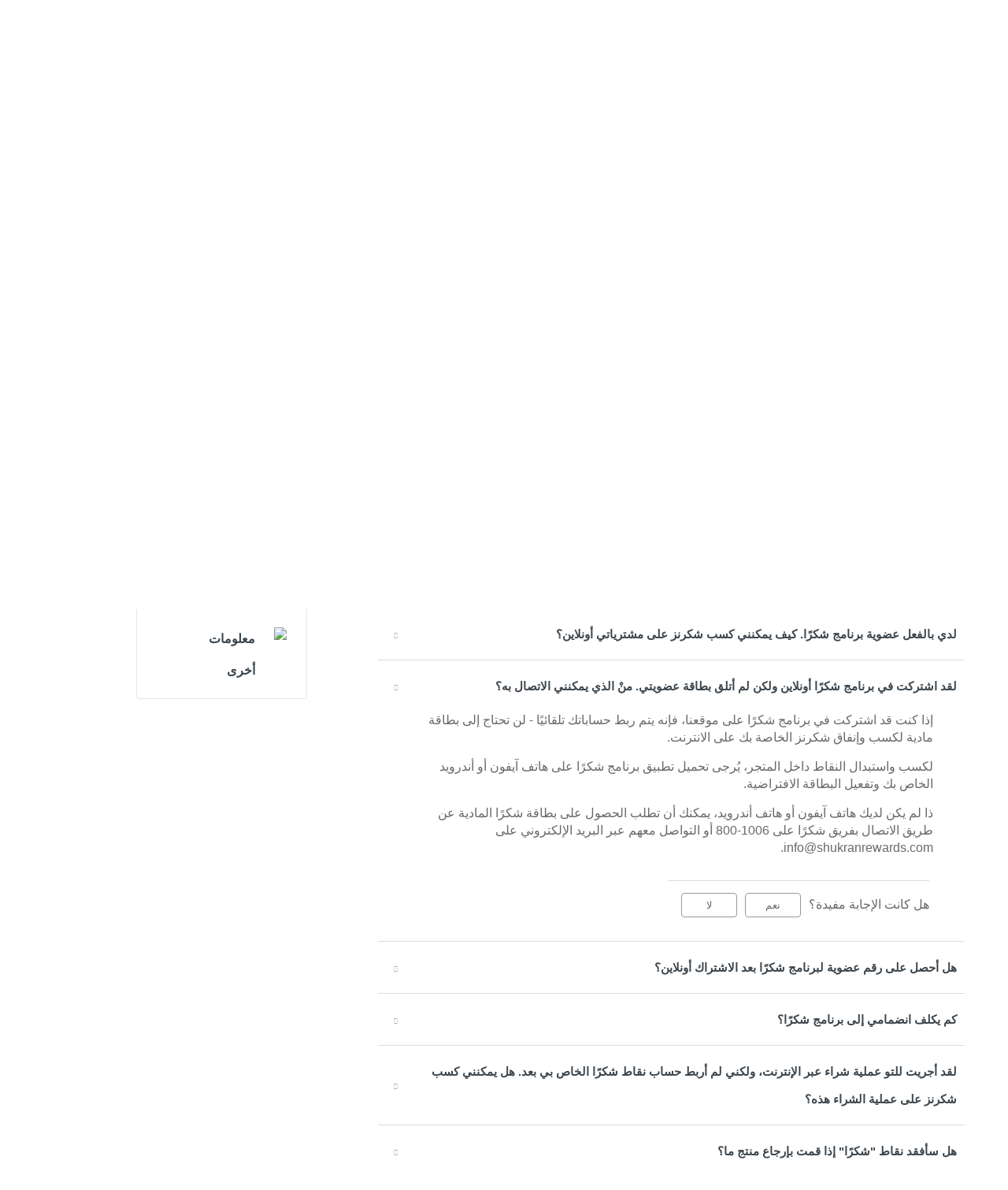

--- FILE ---
content_type: text/html; charset=utf-8
request_url: https://helpbh.mothercarestores.com/ar/support/solutions/articles/44001704784-%D9%84%D9%82%D8%AF-%D8%A7%D8%B4%D8%AA%D8%B1%D9%83%D8%AA-%D9%81%D9%8A-%D8%A8%D8%B1%D9%86%D8%A7%D9%85%D8%AC-%D8%B4%D9%83%D8%B1%D9%8B%D8%A7-%D8%A3%D9%88%D9%86%D9%84%D8%A7%D9%8A%D9%86-%D9%88%D9%84%D9%83%D9%86-%D9%84%D9%85-%D8%A3%D8%AA%D9%84%D9%82-%D8%A8%D8%B7%D8%A7%D9%82%D8%A9-%D8%B9%D8%B6%D9%88%D9%8A%D8%AA%D9%8A-%D9%85%D9%86%D9%92-%D8%A7%D9%84%D8%B0%D9%8A-%D9%8A%D9%85%D9%83%D9%86%D9%86%D9%8A-%D8%A7%D9%84%D8%A7%D8%AA%D8%B5%D8%A7%D9%84-%D8%A8%D9%87%D8%9F
body_size: 15805
content:
<!DOCTYPE html>
       
        <!--[if lt IE 7]><html class="no-js ie6 dew-dsm-theme " lang="ar" dir="rtl" data-date-format="non_us"><![endif]-->       
        <!--[if IE 7]><html class="no-js ie7 dew-dsm-theme " lang="ar" dir="rtl" data-date-format="non_us"><![endif]-->       
        <!--[if IE 8]><html class="no-js ie8 dew-dsm-theme " lang="ar" dir="rtl" data-date-format="non_us"><![endif]-->       
        <!--[if IE 9]><html class="no-js ie9 dew-dsm-theme " lang="ar" dir="rtl" data-date-format="non_us"><![endif]-->       
        <!--[if IE 10]><html class="no-js ie10 dew-dsm-theme " lang="ar" dir="rtl" data-date-format="non_us"><![endif]-->       
        <!--[if (gt IE 10)|!(IE)]><!--><html class="no-js  dew-dsm-theme " lang="ar" dir="rtl" data-date-format="non_us"><!--<![endif]-->
	<head>
		
		<!-- Title for the page -->
<title> لقد اشتركت في برنامج شكرًا أونلاين ولكن لم أتلق بطاقة عضويتي. منْ الذي يمكنني الاتصال به؟ : HelpMCBH </title>

<!-- Meta information -->

      <meta charset="utf-8" />
      <meta http-equiv="X-UA-Compatible" content="IE=edge,chrome=1" />
      <meta name="description" content= "" />
      <meta name="author" content= "" />
       <meta property="og:title" content="لقد اشتركت في برنامج شكرًا أونلاين ولكن لم أتلق بطاقة عضويتي. منْ الذي يمكنني الاتصال به؟" />  <meta property="og:url" content="https://helpbh.mothercarestores.com/ar/support/solutions/articles/44001704784-%D9%84%D9%82%D8%AF-%D8%A7%D8%B4%D8%AA%D8%B1%D9%83%D8%AA-%D9%81%D9%8A-%D8%A8%D8%B1%D9%86%D8%A7%D9%85%D8%AC-%D8%B4%D9%83%D8%B1%D9%8B%D8%A7-%D8%A3%D9%88%D9%86%D9%84%D8%A7%D9%8A%D9%86-%D9%88%D9%84%D9%83%D9%86-%D9%84%D9%85-%D8%A3%D8%AA%D9%84%D9%82-%D8%A8%D8%B7%D8%A7%D9%82%D8%A9-%D8%B9%D8%B6%D9%88%D9%8A%D8%AA%D9%8A-%D9%85%D9%86%D9%92-%D8%A7%D9%84%D8%B0%D9%8A-%D9%8A%D9%85%D9%83%D9%86%D9%86%D9%8A-%D8%A7%D9%84%D8%A7%D8%AA%D8%B5%D8%A7%D9%84-%D8%A8%D9%87%D8%9F" />  <meta property="og:description" content="
 إذا كنت قد اشتركت في برنامج شكرًا على موقعنا، فإنه يتم ربط حساباتك تلقائيًا - لن تحتاج إلى بطاقة مادية لكسب وإنفاق شكرنز الخاصة بك على الانترنت. 

 لكسب واستبدال النقاط داخل المتجر، يُرجى تحميل تطبيق برنامج شكرًا على هاتف آيفون أو أندرويد الخاص ..." />  <meta property="og:image" content="/assets/misc/logo.png?702017" />  <meta property="og:site_name" content="HelpMCBH" />  <meta property="og:type" content="article" />  <meta name="twitter:title" content="لقد اشتركت في برنامج شكرًا أونلاين ولكن لم أتلق بطاقة عضويتي. منْ الذي يمكنني الاتصال به؟" />  <meta name="twitter:url" content="https://helpbh.mothercarestores.com/ar/support/solutions/articles/44001704784-%D9%84%D9%82%D8%AF-%D8%A7%D8%B4%D8%AA%D8%B1%D9%83%D8%AA-%D9%81%D9%8A-%D8%A8%D8%B1%D9%86%D8%A7%D9%85%D8%AC-%D8%B4%D9%83%D8%B1%D9%8B%D8%A7-%D8%A3%D9%88%D9%86%D9%84%D8%A7%D9%8A%D9%86-%D9%88%D9%84%D9%83%D9%86-%D9%84%D9%85-%D8%A3%D8%AA%D9%84%D9%82-%D8%A8%D8%B7%D8%A7%D9%82%D8%A9-%D8%B9%D8%B6%D9%88%D9%8A%D8%AA%D9%8A-%D9%85%D9%86%D9%92-%D8%A7%D9%84%D8%B0%D9%8A-%D9%8A%D9%85%D9%83%D9%86%D9%86%D9%8A-%D8%A7%D9%84%D8%A7%D8%AA%D8%B5%D8%A7%D9%84-%D8%A8%D9%87%D8%9F" />  <meta name="twitter:description" content="
 إذا كنت قد اشتركت في برنامج شكرًا على موقعنا، فإنه يتم ربط حساباتك تلقائيًا - لن تحتاج إلى بطاقة مادية لكسب وإنفاق شكرنز الخاصة بك على الانترنت. 

 لكسب واستبدال النقاط داخل المتجر، يُرجى تحميل تطبيق برنامج شكرًا على هاتف آيفون أو أندرويد الخاص ..." />  <meta name="twitter:image" content="/assets/misc/logo.png?702017" />  <meta name="twitter:card" content="summary" />  <link rel="canonical" href="https://helpbh.mothercarestores.com/ar/support/solutions/articles/44001704784-%D9%84%D9%82%D8%AF-%D8%A7%D8%B4%D8%AA%D8%B1%D9%83%D8%AA-%D9%81%D9%8A-%D8%A8%D8%B1%D9%86%D8%A7%D9%85%D8%AC-%D8%B4%D9%83%D8%B1%D9%8B%D8%A7-%D8%A3%D9%88%D9%86%D9%84%D8%A7%D9%8A%D9%86-%D9%88%D9%84%D9%83%D9%86-%D9%84%D9%85-%D8%A3%D8%AA%D9%84%D9%82-%D8%A8%D8%B7%D8%A7%D9%82%D8%A9-%D8%B9%D8%B6%D9%88%D9%8A%D8%AA%D9%8A-%D9%85%D9%86%D9%92-%D8%A7%D9%84%D8%B0%D9%8A-%D9%8A%D9%85%D9%83%D9%86%D9%86%D9%8A-%D8%A7%D9%84%D8%A7%D8%AA%D8%B5%D8%A7%D9%84-%D8%A8%D9%87%D8%9F" />  <link rel='alternate' hreflang="ar" href="https://helpbh.mothercarestores.com/ar/support/solutions/articles/44001704784-%D9%84%D9%82%D8%AF-%D8%A7%D8%B4%D8%AA%D8%B1%D9%83%D8%AA-%D9%81%D9%8A-%D8%A8%D8%B1%D9%86%D8%A7%D9%85%D8%AC-%D8%B4%D9%83%D8%B1%D9%8B%D8%A7-%D8%A3%D9%88%D9%86%D9%84%D8%A7%D9%8A%D9%86-%D9%88%D9%84%D9%83%D9%86-%D9%84%D9%85-%D8%A3%D8%AA%D9%84%D9%82-%D8%A8%D8%B7%D8%A7%D9%82%D8%A9-%D8%B9%D8%B6%D9%88%D9%8A%D8%AA%D9%8A-%D9%85%D9%86%D9%92-%D8%A7%D9%84%D8%B0%D9%8A-%D9%8A%D9%85%D9%83%D9%86%D9%86%D9%8A-%D8%A7%D9%84%D8%A7%D8%AA%D8%B5%D8%A7%D9%84-%D8%A8%D9%87%D8%9F"/>  <link rel='alternate' hreflang="en" href="https://helpbh.mothercarestores.com/en/support/solutions/articles/44001704784-i-ve-signed-up-for-shukran-online-but-haven-t-received-a-shukran-card-who-should-i-contact-"/> 

<!-- Responsive setting -->
<link rel="apple-touch-icon" href="https://s3.amazonaws.com/cdn.freshdesk.com/data/helpdesk/attachments/production/2043026819971/fav_icon/CmQxQ5N8soRGSpR-vc40wZaF9IPkaAxFLQ.png" />
        <link rel="apple-touch-icon" sizes="72x72" href="https://s3.amazonaws.com/cdn.freshdesk.com/data/helpdesk/attachments/production/2043026819971/fav_icon/CmQxQ5N8soRGSpR-vc40wZaF9IPkaAxFLQ.png" />
        <link rel="apple-touch-icon" sizes="114x114" href="https://s3.amazonaws.com/cdn.freshdesk.com/data/helpdesk/attachments/production/2043026819971/fav_icon/CmQxQ5N8soRGSpR-vc40wZaF9IPkaAxFLQ.png" />
        <link rel="apple-touch-icon" sizes="144x144" href="https://s3.amazonaws.com/cdn.freshdesk.com/data/helpdesk/attachments/production/2043026819971/fav_icon/CmQxQ5N8soRGSpR-vc40wZaF9IPkaAxFLQ.png" />
        <meta name="viewport" content="width=device-width, initial-scale=1.0, maximum-scale=5.0, user-scalable=yes" /> 
		
		<!-- Adding meta tag for CSRF token -->
		<meta name="csrf-param" content="authenticity_token" />
<meta name="csrf-token" content="RAYpUsw0EbgJ1C4f+cBkGNstseZE4tdvBxhAYd8N8kSWP26ALGHQaP+/3L2rpaER8vI05SlxBuUb8oKl5xh14w==" />
		<!-- End meta tag for CSRF token -->
		
		<!-- Fav icon for portal -->
		<link rel='shortcut icon' href='https://s3.amazonaws.com/cdn.freshdesk.com/data/helpdesk/attachments/production/2043026819971/fav_icon/CmQxQ5N8soRGSpR-vc40wZaF9IPkaAxFLQ.png' />

		<!-- Base stylesheet -->
 
		<link rel="stylesheet" media="print" href="https://assets2.freshdesk.com/assets/cdn/rtl/portal_print-153f74f18d070327393456f3b3deb71389188a9aa7ac3a38ff1eb7de9d7090a8.css" />
	  		<link rel="stylesheet" media="screen" href="https://assets1.freshdesk.com/assets/cdn/rtl/falcon_portal_utils-0bb03caf9e61c14d4f164f534d786f6185aaed39b21e24e9491009b73e865ee1.css" />	

		
		<!-- Theme stylesheet -->

		<link href="/support/theme_rtl.css?v=4&amp;d=1766037934" media="screen" rel="stylesheet" type="text/css">

		<!-- Google font url if present -->
		<link href='https://fonts.googleapis.com/css?family=Source+Sans+Pro:regular,italic,600,700,700italic|Poppins:regular,600,700' rel='stylesheet' type='text/css' nonce='0J06+ywqvBJnMqs2HllW7A=='>

		<!-- Including default portal based script framework at the top -->
		<script src="https://assets6.freshdesk.com/assets/cdn/portal_head_v2-d07ff5985065d4b2f2826fdbbaef7df41eb75e17b915635bf0413a6bc12fd7b7.js"></script>
		<!-- Including syntexhighlighter for portal -->
		<script src="https://assets10.freshdesk.com/assets/cdn/prism-841b9ba9ca7f9e1bc3cdfdd4583524f65913717a3ab77714a45dd2921531a402.js"></script>

		

		<!-- Access portal settings information via javascript -->
		 <script type="text/javascript">     var portal = {"language":"en","name":"HelpMCBH","contact_info":"","current_page_name":"article_view","current_tab":"solutions","vault_service":{"url":"https://vault-service.freshworks.com/data","max_try":2,"product_name":"fd"},"current_account_id":1125156,"preferences":{"bg_color":"#f3f5f7","header_color":"#ffffff","help_center_color":"#f3f5f7","footer_color":"#183247","tab_color":"#ffffff","tab_hover_color":"#02b875","btn_background":"#f3f5f7","btn_primary_background":"#02b875","baseFont":"Source Sans Pro","textColor":"#183247","headingsFont":"Poppins","headingsColor":"#183247","linkColor":"#183247","linkColorHover":"#2753d7","inputFocusRingColor":"#02B875","nonResponsive":"false"},"image_placeholders":{"spacer":"https://assets10.freshdesk.com/assets/misc/spacer.gif","profile_thumb":"https://assets10.freshdesk.com/assets/misc/profile_blank_thumb-4a7b26415585aebbd79863bd5497100b1ea52bab8df8db7a1aecae4da879fd96.jpg","profile_medium":"https://assets1.freshdesk.com/assets/misc/profile_blank_medium-1dfbfbae68bb67de0258044a99f62e94144f1cc34efeea73e3fb85fe51bc1a2c.jpg"},"falcon_portal_theme":true,"current_object_id":44001704784};     var attachment_size = 20;     var blocked_extensions = "";     var allowed_extensions = "";     var store = { 
        ticket: {},
        portalLaunchParty: {} };    store.portalLaunchParty.ticketFragmentsEnabled = false;    store.pod = "us-east-1";    store.region = "US"; </script> 


			
	</head>
	<body>
            	
		
		
		
  <!-- <header class="banner">
    <div class="banner-wrapper page">
      <div class="banner-title">
        <a href="/ar/support/home"class='portal-logo'><span class="portal-img"><i></i>
                    <img src='/assets/misc/logo.png' alt="الشعار"
                        onerror="default_image_error(this)" data-type="logo" />
                 </span></a>
        <h1 class="ellipsis heading">HelpMCBH</h1>
      </div>
      <nav class="banner-nav">
        <div class="banner-language-selector pull-right" data-tabs="tabs"
                data-toggle='tooltip' data-placement="bottom" title=""><ul class="language-options" role="tablist"><li class="dropdown"><h5 class="dropdown-toggle" data-toggle="dropdown"><span>Arabic</span><span class="caret"></span></h5><ul class="dropdown-menu " role="menu" aria-labelledby="dropdownMenu"><li><a class="" tabindex="-1" href="/en/support/solutions/articles/44001704784-i-ve-signed-up-for-shukran-online-but-haven-t-received-a-shukran-card-who-should-i-contact-">English</a></li><li><a class="active" tabindex="-1" href="/ar/support/solutions/articles/44001704784-%D9%84%D9%82%D8%AF-%D8%A7%D8%B4%D8%AA%D8%B1%D9%83%D8%AA-%D9%81%D9%8A-%D8%A8%D8%B1%D9%86%D8%A7%D9%85%D8%AC-%D8%B4%D9%83%D8%B1%D9%8B%D8%A7-%D8%A3%D9%88%D9%86%D9%84%D8%A7%D9%8A%D9%86-%D9%88%D9%84%D9%83%D9%86-%D9%84%D9%85-%D8%A3%D8%AA%D9%84%D9%82-%D8%A8%D8%B7%D8%A7%D9%82%D8%A9-%D8%B9%D8%B6%D9%88%D9%8A%D8%AA%D9%8A-%D9%85%D9%86%D9%92-%D8%A7%D9%84%D8%B0%D9%8A-%D9%8A%D9%85%D9%83%D9%86%D9%86%D9%8A-%D8%A7%D9%84%D8%A7%D8%AA%D8%B5%D8%A7%D9%84-%D8%A8%D9%87%D8%9F"><span class='icon-dd-tick-dark'></span>Arabic </a></li></ul></li></ul></div> <div class="welcome">مرحبًا <b></b> </div>  <b><a href="/ar/support/login"><b>تسجيل الدخول</b></a></b> &nbsp;<b><a href="/ar/support/signup"><b>تسجيل</b></a></b>
      </nav>
    </div>
  </header>
  <nav class="page-tabs">
    <div class="page no-padding no-header-tabs">
      
        <a data-toggle-dom="#header-tabs" href="#" data-animated="true" class="mobile-icon-nav-menu show-in-mobile"></a>
        <div class="nav-link" id="header-tabs">
          
            
              <a href="/ar/support/home" class="">الرئيسية</a>
            
          
            
              <a href="/ar/support/solutions" class="active">حلول</a>
            
          
        </div>
      
    </div>
  </nav> -->
<div class="headerDiv"></div>

<!-- Search and page links for the page -->

  <section class="help-center-sc rounded-6 searchWrap container-fluid main-container">
    <div class="page no-padding col-md-12">
          <div class="breadcrumb hidden-xs">
            <a href="/ar/support/home">
              
        مركزالمساعدة
              
            </a>
            <a href="#">
              
        نتائج البحث
              
            </a>
          </div>
    <!-- <div class="hc-search">
      <div class="hc-search-c">
        <form class="hc-search-form print--remove" autocomplete="off" action="/ar/support/search/solutions" id="hc-search-form" data-csrf-ignore="true">
	<div class="hc-search-input">
	<label for="support-search-input" class="hide">أدخل مصطلح البحث هنا...</label>
		<input placeholder="أدخل مصطلح البحث هنا..." type="text"
			name="term" class="special" value=""
            rel="page-search" data-max-matches="10" id="support-search-input">
	</div>
	<div class="hc-search-button">
		<button class="btn btn-primary" aria-label="ابحث" type="submit" autocomplete="off">
			<i class="mobile-icon-search hide-tablet"></i>
			<span class="hide-in-mobile">
				بحث
			</span>
		</button>
	</div>
</form>
      </div>
    </div>
    <div class="hc-nav ">
       <nav>   <div>
              <a href="/ar/support/tickets/new" class="mobile-icon-nav-newticket new-ticket ellipsis" title="بطاقة دعم جديدة">
                <span> بطاقة دعم جديدة </span>
              </a>
            </div>   <div>
              <a href="/ar/support/tickets" class="mobile-icon-nav-status check-status ellipsis" title="تحقق من حالة التذكرة">
                <span>تحقق من حالة التذكرة</span>
              </a>
            </div>  </nav>
    </div> -->
    </div>
  </section>



<div class="page display-mobile">
    
  <div class="pageLoader" style="position:fixed;height:100%;width: 100%;background-color:#fff;z-index: 100;top:0; left:0">
    <div class="loader"></div>
  </div>
  <style>
    .loader {
      border: 6px solid #f3f3f3;
      border-radius: 50%;
      border-top: 6px solid #3498db;
      width: 80px;
      height: 80px;
      -webkit-animation: spin 2s linear infinite;
      animation: spin 2s linear infinite;
      left: 0;
      position: absolute;
      top: 100px;
      right: 0;
      margin: 0 auto;
      padding:13px 0 30px
    }
    .searchWrap{display:none}
  </style>
  
  <!-- Search and page links for the page -->
  

  <!-- Notification Messages -->
   <div class="alert alert-with-close notice hide" id="noticeajax"></div> 

  
  <div class="">    
    <section class="main content rounded-6 min-height-on-desktop fc-article-show" id="article-show-44001704784">
  <div class="breadcrumb">
    <a href="/ar/support/solutions"> الصفحة الرئيسية للحل </a>
    <a href="/ar/support/solutions/44000800269">Mothercare BAH - AR</a>
    <a href="/ar/support/solutions/folders/44001186159">شكرنز</a>
  </div>
  <b class="page-stamp page-stamp-article">
    <b class="icon-page-article"></b>
  </b>

  <h2 class="heading">لقد اشتركت في برنامج شكرًا أونلاين ولكن لم أتلق بطاقة عضويتي. منْ الذي يمكنني الاتصال به؟
    <a href="javascript:print();" class="icon-print solution-print-icon" title="اطبع هذا المقال"></a>
  </h2>
  
  <p>تم التعديل في: الأثنين, 3 يونيو, 2019 في  3:31 م</p>
  <hr />
  

  <article class="article-body" id="article-body" rel="image-enlarge">
    
<p>إذا كنت قد اشتركت في برنامج شكرًا على موقعنا، فإنه يتم ربط حساباتك تلقائيًا - لن تحتاج إلى بطاقة مادية لكسب وإنفاق شكرنز الخاصة بك على الانترنت.</p>

<p>لكسب واستبدال النقاط داخل المتجر، يُرجى تحميل تطبيق برنامج شكرًا على هاتف آيفون أو أندرويد الخاص بك وتفعيل البطاقة الافتراضية.</p>

<p>ذا لم يكن لديك هاتف آيفون أو هاتف أندرويد، يمكنك أن تطلب الحصول على بطاقة شكرًا المادية عن طريق الاتصال بفريق شكرًا على 1006-800 أو التواصل معهم عبر البريد الإلكتروني على info@shukranrewards.com.</p>

  </article>

  <hr />  
    

    <p class="article-vote" id="voting-container" 
											data-user-id="" 
											data-article-id="44001704784"
											data-language="ar">
										هل كانت الإجابة مفيدة؟<span data-href="/ar/support/solutions/articles/44001704784/thumbs_up" class="vote-up a-link" id="article_thumbs_up" 
									data-remote="true" data-method="put" data-update="#voting-container" 
									data-user-id=""
									data-article-id="44001704784"
									data-language="ar"
									data-update-with-message="يسرنا أن تكون قد استفدت. شكرًا لك على الملاحظات.">
								نعم</span><span class="vote-down-container"><span data-href="/ar/support/solutions/articles/44001704784/thumbs_down" class="vote-down a-link" id="article_thumbs_down" 
									data-remote="true" data-method="put" data-update="#vote-feedback-form" 
									data-user-id=""
									data-article-id="44001704784"
									data-language="ar"
									data-hide-dom="#voting-container" data-show-dom="#vote-feedback-container">
								لا</span></span></p><a class="hide a-link" id="vote-feedback-form-link" data-hide-dom="#vote-feedback-form-link" data-show-dom="#vote-feedback-container">إرسال ملاحظات</a><div id="vote-feedback-container"class="hide">	<div class="lead">نعتذر لعدم الإفادة. ساعدنا على تحسين هذه المقالة بإضافة ملاحظاتك.</div>	<div id="vote-feedback-form">		<div class="sloading loading-small loading-block"></div>	</div></div>
    
</section>
<section class="sidebar content rounded-6 fc-related-articles">
  <div id="related_articles"><div class="cs-g-c"><section class="article-list"><h3 class="list-lead">مقالات ذات صلة</h3><ul rel="remote" 
			data-remote-url="/ar/support/search/articles/44001704784/related_articles?container=related_articles&limit=10" 
			id="related-article-list"></ul></section></div></div>
</section>
<div style="position:absolute;height:100%;width: 100%;background-color:#fff;z-index: 100;">
  <div class="loader"></div>
</div>
<style>
  .loader {
    border: 16px solid #f3f3f3;
    border-radius: 50%;
    border-top: 16px solid #3498db;
    width: 120px;
    height: 120px;
    -webkit-animation: spin 2s linear infinite;
    animation: spin 2s linear infinite;
    left: 0;
    position: absolute;
    top: 100px;
    right: 0;
    margin: 0 auto;
}
  .searchWrap{display:none}
</style>

  </div>
  
  
    
      
          <section class="section container-fluid articles">
             <h3>
              
        الأسئلة الأكثر طرحًا
              
            </h3>
            <ul class='article-list promoted-articles'>
            
                
                  
                  
                  
                  
                  
                  
                  
                  
                  
                  
                  
                  
                  
                  
                  
                  
                  
                  
                  
                  
                  
                
            
                
                  
                  
                  
                  
                  
                  
                  
                  
                  
                  
                  
                  
                  
                  
                  
                  
                  
                  
                  
                  
                  
                
            
                
                  
                  
                  
                      <li class='promoted-articles-item col-md-4'><a href='/ar/support/solutions/folders/44001186151#كيف تعمل خدمة استلمها بنفسك؟'>كيف تعمل خدمة استلمها بنفسك؟</a></li>
                  
                  
                  
                  
                  
                  
                  
                  
                  
                  
                  
                  
                  
                  
                  
                  
                  
                  
                  
                  
                  
                  
                  
                  
                  
                  
                  
                  
                  
                  
                  
                  
                  
                  
                  
                  
                  
                  
                  
                  
                  
                  
                  
                  
                  
                  
                  
                  
                  
                  
                  
                  
                  
                  
                  
                  
                  
                  
                  
                  
                  
                  
                  
                  
                  
                  
                  
                  
                  
                  
                  
                  
                  
                  
                  
                  
                  
                  
                  
                  
                  
                  
                  
                  
                  
                  
                  
                  
                  
                  
                  
                  
                  
                  
                  
                  
                  
                  
                  
                  
                  
                  
                  
                  
                  
                  
                  
                  
                  
                  
                  
                  
                  
                  
                  
                  
                  
                  
                  
                  
                  
                  
                  
                  
                  
                  
                  
                  
                  
                  
                  
                  
                  
                
            
                
                  
                  
                  
                      <li class='promoted-articles-item col-md-4'><a href='/ar/support/solutions/folders/44001186152#ما هي سياسة الإرجاع لديكم؟'>ما هي سياسة الإرجاع لديكم؟</a></li>
                  
                  
                  
                  
                  
                  
                  
                  
                  
                  
                  
                  
                  
                  
                  
                  
                  
                  
                  
                  
                  
                  
                  
                  
                  
                  
                  
                  
                  
                  
                  
                  
                  
                  
                  
                  
                  
                  
                  
                  
                  
                  
                  
                  
                  
                  
                  
                  
                  
                  
                  
                  
                  
                  
                  
                  
                  
                  
                  
                  
                  
                
            
                
                  
                  
                  
                  
                  
                  
                  
                  
                  
                  
                  
                  
                  
                  
                  
                      <li class='promoted-articles-item col-md-4'><a href='/ar/support/solutions/folders/44001186153#كيف يمكنني استرداد أموالي إذا كنت قد دفعت ببطاقة الائتمان أو الخصم المباشر؟'>كيف يمكنني استرداد أموالي إذا كنت قد دفعت ببطاقة الائتمان أو الخصم المباشر؟</a></li>
                  
                  
                  
                  
                  
                      <li class='promoted-articles-item col-md-4'><a href='/ar/support/solutions/folders/44001186153#كيف يمكنني استرداد أموالي إذا كنت قد دفعت نقدًا؟'>كيف يمكنني استرداد أموالي إذا كنت قد دفعت نقدًا؟</a></li>
                  
                  
                  
                  
                  
                  
                  
                  
                  
                
            
                
                  
                  
                  
                  
                  
                  
                  
                  
                  
                  
                  
                  
                  
                  
                  
                
            
                
                  
                  
                  
                  
                  
                  
                  
                  
                  
                  
                  
                  
                  
                  
                  
                      <li class='promoted-articles-item col-md-4'><a href='/ar/support/solutions/folders/44001186155#كيف يتسنى لي إلغاء طلبي؟'>كيف يتسنى لي إلغاء طلبي؟</a></li>
                  
                  
                  
                  
                  
                
            
                
                  
                  
                  
                      <li class='promoted-articles-item col-md-4'><a href='/ar/support/solutions/folders/44001186156#متى سوف أستلم طلبي؟'>متى سوف أستلم طلبي؟</a></li>
                  
                  
                  
                  
                  
                  
                  
                      <li class='promoted-articles-item col-md-4'><a href='/ar/support/solutions/folders/44001186156#هل هناك رسوم إضافية للتوصيل؟'>هل هناك رسوم إضافية للتوصيل؟</a></li>
                  
                  
                  
                
            
                
                  
                  
                  
                      <li class='promoted-articles-item col-md-4'><a href='/ar/support/solutions/folders/44001186157#ما هي وسائل الدفع التي تقبلون بها؟'>ما هي وسائل الدفع التي تقبلون بها؟</a></li>
                  
                  
                  
                  
                  
                  
                  
                  
                  
                  
                  
                  
                  
                  
                  
                  
                  
                
            
                
                  
                  
                  
                  
                  
                      <li class='promoted-articles-item col-md-4'><a href='/ar/support/solutions/folders/44001186158#كيف يمكنني استخدام قيمة بطاقة الهدايا؟'>كيف يمكنني استخدام قيمة بطاقة الهدايا؟</a></li>
                  
                  
                  
                  
                  
                  
                  
                  
                  
                  
                  
                  
                  
                  
                  
                  
                  
                  
                  
                  
                  
                  
                  
                  
                  
                  
                  
                  
                  
                  
                  
                
            
                
                  
                  
                  
                  
                  
                  
                  
                  
                  
                  
                  
                  
                  
                  
                  
                  
                  
                  
                  
                  
                  
                  
                  
                      <li class='promoted-articles-item col-md-4'><a href='/ar/support/solutions/folders/44001186159#لدي بالفعل عضوية برنامج شكرًا. كيف يمكنني كسب شكرنز على مشترياتي أونلاين؟'>لدي بالفعل عضوية برنامج شكرًا. كيف يمكنني كسب شكرنز على مشترياتي أونلاين؟</a></li>
                  
                  
                  
                  
                  
                  
                  
                  
                  
                  
                  
                  
                  
                  
                  
                  
                  
                  
                  
                  
                  
                  
                  
                  
                  
                  
                  
                  
                  
                  
                  
                  
                  
                  
                  
                  
                  
                  
                  
                  
                  
                
            
                
            
                
                  
                  
                  
                  
                  
                  
                  
                  
                  
                  
                  
                  
                  
                  
                  
                  
                  
                  
                  
                  
                  
                
            
                
            
                
                  
                  
                  
                  
                  
                  
                  
                  
                  
                  
                  
                  
                  
                  
                  
                  
                  
                  
                  
                  
                  
                  
                  
                
            
            </ul>
          </section>
      
    

</div>
<!-- 
  <footer class="footer rounded-6">
    <nav class="footer-links page no-padding">
      
          
            <a href="/ar/support/home" class="">الرئيسية</a>
          
            <a href="/ar/support/solutions" class="active">حلول</a>
          
      
      
        <a href="#portal-cookie-info" rel="freshdialog" data-lazy-load="true" class="cookie-link"
        data-width="450px" title="لمَ نفضل استخدام ملفات تعريف الارتباط" data-template-footer="">
        سياسة ملفات تعريف الارتباط
      </a> <div id="portal-cookie-info" class="hide"><textarea>
        <p>نحن نستخدم ملفات تعريف الارتباط لمحاولة منحك تجربة أفضل في Freshdesk.</p>
        <p>يمكنك معرفة المزيد حول أنواع ملفات تعريف الارتباط التي نستخدمها وكيفية وأسباب استخدامنا لها من <a href="https://www.freshworks.com/privacy/" target="_blank" rel="nofollow">سياسة الخصوصية</a>. ولك كامل الحرية في تعطيل جميع ملفات الارتباط. ولكن يجب أن تعرف بأنّ Freshdesk يعتمد كثيرًا على هذه الملفات وأنّ تعطيل بعضها قد يؤثر على عمل بعض أقسام Freshdesk. </p>
        <p>كما نفترض أنك توافق على الطريقة التي نستخدم بها ملفات تعريف الارتباط بحسب التفاصيل المذكورة في الرابط <a href="https://www.freshworks.com/privacy/" target="_blank" rel="nofollow">سياسة الخصوصية</a>، ما لم تختر تعطيلها تمامًا عبر متصفحك. </p>
      </textarea></div> 
    </nav>
  </footer>
    <div class="copyright">
        <a href=https://freshdesk.ae/?utm_source=portal&utm_medium=reflink&utm_campaign=portal_reflink target="_blank" rel="nofollow"> برنامج مكتب الدعم </a>
        بواسطة Freshdesk
      </div> 
 -->

<div class="footerDiv rounded-6"></div>


<script type="text/javascript">
  /*<![CDATA[*/
  
  var ACC = { config: {} };
    ACC.config.contextPath = "";
    ACC.config.encodedContextPath = "/bh/en";
    ACC.config.commonResourcePath = "/_ui/responsive/common";
    ACC.config.themeResourcePath = "/_ui/responsive/theme-blue";
    ACC.config.siteResourcePath = "/_ui/responsive/site-mothercarebh";
    ACC.config.rootPath = "/_ui/responsive";
    ACC.config.CSRFToken = "5f4530df-8fbd-40c1-bc9b-68578cb58750";
    ACC.pwdStrengthVeryWeak = 'Very weak';
    ACC.pwdStrengthWeak = 'Weak';
    ACC.pwdStrengthMedium = 'Medium';
    ACC.pwdStrengthStrong = 'Strong';
    ACC.pwdStrengthVeryStrong = 'Very strong';
    ACC.pwdStrengthUnsafePwd = 'password.strength.unsafepwd';
    ACC.pwdStrengthTooShortPwd = 'Too short';
    ACC.pwdStrengthMinCharText = 'Minimum length is %d characters';
    ACC.accessibilityLoading = 'Loading... Please wait...';
    ACC.accessibilityStoresLoaded = 'Stores loaded';
    ACC.config.googleApiKey="";
    ACC.config.googleApiVersion="3.7";

    
    ACC.autocompleteUrl = '/bh/en/search/autocompleteSecure';

    
  /*]]>*/
</script>
<script type="text/javascript">
  /*<![CDATA[*/
  ACC.addons = {};  //JS holder for addons properties
      
  
  /*]]>*/
</script>
<script>
  var LMS = window.LMS || {},
      dataLayer = window.dataLayer || [{
          userID: '8796093087748',
          dimension2: 'Guest',
          dimension3: '',
          dimension4: navigator.userAgent.substr(0, 100),
          dimension7: document.domain,
          dimension8: 'mothercarebh',
          dimension12: 'en',
          dimension15: 'bh',
          dimension25: 'No', 
          dimension26: 'Guest',
          dimension27: '',
          dimension28: 'Not linked'    
      }],
      StrandsTrack = window.StrandsTrack || [],
      _fbq = window._fbq || [];
      ;
  LMS.pageData = LMS.pageData || {};
  LMS.pageData.localizedData = LMS.pageData.localizedData || {};
  LMS.pageData.googlemap = LMS.pageData.googlemap || {};
  LMS.pageData.gtm = 'GTM-5G3294';
  LMS.pageData.ga='';
  LMS.pageData.optimize='';
  LMS.pageData.tlsConnectionVersion = 'TLSv1.2';
  LMS.pageData.supportLabel='Support';
  LMS.pageData.isMultiSite = true;
  LMS.pageData.isBrandInfoDisplay = false;
  window.LMS = LMS;
  window.dataLayer = dataLayer;
  window.StrandsTrack = StrandsTrack;
  LMS.pageData.SSOsites = ["https://localhost:9002/landmarkshopsstorefront/?clear=true&site=shoemartqa", "https://localhost:9002/landmarkshopsstorefront/?clear=true&site=centrepointbh", "https://localhost:9002/landmarkshopsstorefront/?clear=true&site=babyshopqa", "https://uat1.lifestyleshops.com/", "https://localhost:9002/landmarkshopsstorefront/?clear=true&site=lifestyleqa", "https://uat1.centrepointstores.com/", "https://localhost:9002/landmarkshopsstorefront/?clear=true&site=maxeg", "https://uat1.babyshopstores.com/", "https://uat1.homeboxstores.com/", "https://uat1.homecentre.com/", "https://uat1.splashfashions.com/", "https://uat1.shoemartstores.com/", "https://uat1.maxfashion.com/", "https://localhost:9002/landmarkshopsstorefront/?clear=true&site=splashqa"];
  LMS.pageData.cartShareSites = ["https://localhost:9002/landmarkshopsstorefront/?clear=true&site=centrepointbh", "https://uat1.splashfashions.com/", "https://uat1.shoemartstores.com/", "https://uat1.lifestyleshops.com/", "https://uat1.centrepointstores.com/", "https://uat1.babyshopstores.com/"];
  LMS.pageData.siteConceptName = 'Mothercare';
  LMS.pageData.englishSiteConceptName = 'Mothercare';
  LMS.pageData.conceptName = 'mothercarebh';
  LMS.pageData.assetDir = '_ui';
  LMS.pageData.countryIsoCode = 'bh';
  LMS.pageData.customerMobileWithCountryCode = '';
  LMS.pageData.isMobileLiteAvailable = false;
  LMS.pageData.displayStaticContentOnResponsive = true;
  LMS.pageData.minimumPrice = '0.1' || '0.1';
  LMS.pageData.maxValuesPerFacet ='';
  LMS.pageData.hostName= window.location.host;
  LMS.pageData.isMobileNumberVerificationEnabled = 'true' || false;

  LMS.pageData.monetateActive = 'true';
  LMS.pageData.monetateKeyUrl = '//se.monetate.net/js/2/a-927c8120/d/uat3.mothercarestores.com/entry.js';
  LMS.pageData.lmgRecommendationVendor = 'monetate';
  LMS.pageData.lmgRecommendationEnabled = 'true';
  LMS.pageData.loadGtmBeforeLms = 'false';
  LMS.pageData.disableCncMapOnLoad = 'true';
  LMS.pageData.newCncViaMonetate = false;
  LMS.pageData.showShippingDisclaimer = 'true';

  

  LMS.pageData.zopimUrl = '//v2.zopim.com/?25BhNvbz0DoGTL4aezjKAcnfBxNKyMiP';
  LMS.pageData.onedirectUrl = '';
  LMS.pageData.headerDataPresent = true
  LMS.pageData.showCartDecoupleText = false
  LMS.pageData.apiKeyOnedirect = '';
  LMS.pageData.isOneDirectChatEnabled = 'false';
  LMS.pageData.freshchatUrl = '';
  LMS.pageData.freshchatToken = '';
  LMS.pageData.isfreshchatEnabled = false

  if(LMS.pageData.loadGtmBeforeLms == "true") {
      if (LMS.pageData.ga) {
          (function(i,s,o,g,r,a,m){i['GoogleAnalyticsObject']=r;i[r]=i[r]||function(){
          (i[r].q=i[r].q||[]).push(arguments)},i[r].l=1*new Date();a=s.createElement(o),
          m=s.getElementsByTagName(o)[0];a.async=0;a.src=g;m.parentNode.insertBefore(a,m)
          })(window,document,'script','https://www.google-analytics.com/analytics.js','ga');
          ga('create', LMS.pageData.ga, LMS.pageData.hostName);
      }
      if (LMS.pageData.gtm) {
          (function(w,d,s,l,i){w[l]=w[l]||[];w[l].push({'gtm.start':
          new Date().getTime(),event:'gtm.js'});var f=d.getElementsByTagName(s)[0],
          j=d.createElement(s),dl=l!='dataLayer'?'&l='+l:'';j.async=true;j.src=
          '//www.googletagmanager.com/gtm.js?id='+i+dl;f.parentNode.insertBefore(j,f);
          })(window,document,'script','dataLayer', LMS.pageData.gtm);
      }
  }
  
 //the below function adds cookie through monetate for doing AB testing for address changes - OST-399 
  document.addEventListener('DOMContentLoaded', 
  function(){
      var addressCookieExist =  window.sessionStorage.getItem('addressCookie');
      if(addressCookieExist){
          document.getElementsByTagName('body')[0].className += " addressVersion2";
      }
     }
  , false);    
</script>

<script>
(function(i,s,o,g,r,a,m){i['GoogleAnalyticsObject']=r;i[r]=i[r]||function(){
 (i[r].q=i[r].q||[]).push(arguments)},i[r].l=1*new Date();a=s.createElement(o),
 m=s.getElementsByTagName(o)[0];a.async=1;a.src=g;m.parentNode.insertBefore(a,m)
 })(window,document,'script','//www.google-analytics.com/analytics.js','ga');

ga('create', 'UA-83860634-1', 'auto');
ga('send', 'pageview');
</script>


<script src="https://code.jquery.com/ui/1.12.1/jquery-ui.js"></script>
<script src="https://cdnjs.cloudflare.com/ajax/libs/jquery-validate/1.19.0/jquery.validate.min.js"></script>

<script src="https://betablog.babyshopstores.com/ae/sites/all/themes/eidoo/js/freshdesk-voting.js"></script>

<script type="text/javascript">
  jQuery(document).ready(function(){
    jQuery.getScript( "https://betablog.mothercarestores.com/sites/all/themes/eidoo/js/require.js" )
      .done(function( script, textStatus ) {
      jQuery.getScript( "https://betablog.mothercarestores.com/sites/all/themes/eidoo/js/bs2.lms.min.js" )
      .done(function( script, textStatus ) {
        console.log( textStatus );
      })
    })
  });
  
  jQuery(window).load(function(){
      jQuery('.pageLoader').hide()
  })

    
  jQuery('body').addClass('headerV2 bs2 helpcentre');

  var linkFontCss = '<link href="//netdna.bootstrapcdn.com/font-awesome/4.3.0/css/font-awesome.css" rel="stylesheet">';

  var linkENCss = '<link rel="stylesheet" type="text/css" href="https://betablog.mothercarestores.com/ae/sites/all/themes/eidoo/css/app-en-style.min.css">';
  var linkARCss = '<link rel="stylesheet" type="text/css" href="https://betablog.mothercarestores.com/ae/sites/all/themes/eidoo/css/app-ar-style.min.css">';
  var linkENheaderv2Css = '<link rel="stylesheet" type="text/css" href="https://betablog.mothercarestores.com/ae/sites/all/themes/eidoo/css/header-v2-en.css">';
  var linkARheaderv2Css = '<link rel="stylesheet" type="text/css" href="https://betablog.mothercarestores.com/ae/sites/all/themes/eidoo/css/header-v2-ar.css">';

  var linkCss = '<link rel="stylesheet" type="text/css" href="https://betablog.babyshopstores.com/ae/sites/all/themes/eidoo/css/bootstrap.css">';
  var langcode = window.location.pathname.split('/')[1];
  var headerurlvar = 'https://betablog.mothercarestores.com/sites/default/files/header_footer/header_v2_bh_'+langcode+'.html';
  var footerurlvar = 'https://betablog.mothercarestores.com/sites/default/files/header_footer/footer_v2_bh_'+langcode+'.html';
  
  
  if (langcode == 'en') {
    jQuery('body').addClass('et-en');
    jQuery('head').append(linkENCss);
    jQuery('head').append(linkENheaderv2Css);
  }
  else {
    jQuery('body').addClass('et-ar');
    jQuery('head').append(linkARCss);
    jQuery('head').append(linkARheaderv2Css);
  }
  jQuery('head').append(linkFontCss);
  jQuery('head').append(linkCss);
 
  jQuery.ajax({
    url: headerurlvar,
    success: function(t) {
      try{
        jQuery(`.headerDiv`).append(t);
      }catch(err){
      }finally {
        
        /*Max Mobile Menu*/
        
         /*var hoverClass = 'hover';
    var hasDropClass = 'has-drop';
    var activeClass = 'active-item';
    var activeMenuClass = 'menu-visible';
    var activeSubClass = 'sub-visible';
    var activeDropClass = 'drop-visible';*/
    var win = jQuery(window);
    // mobile menu for .header
     jQuery('.header').each(function() {
        /*var holder = jQuery(this),
        slider = holder.find('.nav-wrap'),
        menu = holder.find('.main-menu'),
        items = holder.find('.first-menu > li').has('.drop'),
        subItems = holder.find('.column > li').has('ul');

        // resize handler
        jQuery(window).on('resize', function() {
            slider.css({
                height: ''
            });
            var activeItem = holder.find('.active-item');
            var activeSubItem = activeItem.find('.active-item');
            // check for mobile window width
            if (jQuery(window).width() < 768) {
                // set height
                if (activeItem.length) {
                    slider.css({
                        height: activeItem.find('.drop').outerHeight()
                    });
                }
                if (activeSubItem.length) {
                    slider.css({
                        height: activeItem.find('.hold ul').outerHeight()
                    });
                }
            }
        });*/
       
       jQuery(".lang-switch > a, .language-switcher > a").each(function(){
          if(jQuery(this).attr('href') != undefined){
            var currentCountry = window.location.host.split('.')[0];
              currentCountry = currentCountry.substr(currentCountry.length - 2);
            if(jQuery(this).attr('href').indexOf('/'+currentCountry+'/en/') == 0){
              jQuery(this).attr('href', '/en/support/home/');
            }
            if(jQuery(this).attr('href').indexOf('/'+currentCountry+'/ar/') == 0){
              jQuery(this).attr('href', '/ar/support/home/');
            }
          }
        })
       jQuery(".top-bar__brand__logo .logo a, .headerDiv .nav-wrap-outer li a, .footerDiv .footer-nav li > a, .footerDiv .mobile-nav li > a, .footerDiv a.write-to-us, .footerDiv .footer-trademark-section a").each(function(){
        if(jQuery(this).attr('href') != undefined){
          if(jQuery(this).attr('href').startsWith('/', 0)){
            jQuery(this).attr('href', 'https://www.mothercarestores.com'+jQuery(this).attr('href'));
          }
        }
      })
     // Country switcher
      jQuery("ul.country-dropdown li").each(function(){
        var country = jQuery(this)[0].attributes.value.value.toLowerCase();
        currentCountry = window.location.host.split('.')[0];
        switchCountry = currentCountry.substring(0,currentCountry.length-2)+country;
        if (country == 'bh') {
          newUrl = window.location.protocol+'//'+switchCountry+'.mothercarestores.'+window.location.host.split('.')[2]+'/'+window.location.pathname.split('/')[1]+'/support/home';
        } else {
          newUrl = window.location.protocol+'//'+switchCountry+'.'+window.location.host.split('.')[1]+'.'+window.location.host.split('.')[2]+'/'+window.location.pathname.split('/')[1]+'/support/home';
        }
        // console.log(newUrl);
        var htmlli = jQuery(this).html();
        jQuery(this).html('<a href="'+newUrl+'">'+htmlli+'</a>');
      });
       
        // function for drops
        /*items.each(function() {
            var item = jQuery(this).addClass(hasDropClass);
            var drop = item.children('.drop');
            var dropContent = drop.children();
            var opener = item.children('a');
            var closer = drop.find('.back a').eq(0);

            // click handler
            opener.on('click', function(e) {
                if (jQuery(window).width() >= 768) {
                    return;
                }
                // enable active state
                e.preventDefault();
                item.addClass(activeClass);
                holder.addClass(activeSubClass);
                slider.css({
                    height: dropContent.outerHeight()
                });
                jQuery('.main-menu .nav-wrap-outer').animate({ scrollTop: 0 }, 'slow');
            });
            closer.on('click', function(e) {
                if (jQuery(window).width() >= 768) {
                    return;
                }
                e.preventDefault();
                // disable active state
                item.removeClass(activeClass);
                holder.removeClass(activeSubClass);
                slider.css({
                    height: ''
                });
            });
        });
        // function for sub drops
        subItems.each(function() {
            var item = jQuery(this).addClass(hasDropClass);
            var drop = item.children('.hold').find('> ul');
            var opener = item.children('.hold').find('> strong a');
            var closer = drop.find('> .back a');
            // opener click handler
            opener.on('click', function(e) {
                if (jQuery(window).width() >= 768) {
                    return;
                }
                e.preventDefault();
                // enable active state
                item.addClass(activeClass);
                holder.addClass(activeDropClass);
                slider.css({
                    height: drop.outerHeight()
                });
                jQuery('.main-menu .nav-wrap-outer').animate({ scrollTop: 0 }, 'slow');
            });
            // closer click handler
            closer.on('click', function(e) {
                if (jQuery(window).width() >= 768) {
                    return;
                }

                e.preventDefault();
                // disable active state
                item.removeClass(activeClass);
                holder.removeClass(activeDropClass);
                slider.css({
                    height: item.closest('.drop').outerHeight()
                });
            });
        });
        // click handlers
        holder.off('click', '.btn-menu, .btn-close')
        .on('click', '.btn-menu, .btn-close', function(e) {
            e.preventDefault();
            win.scrollTop(0,0);
            // toggle active class
            holder.toggleClass(activeMenuClass);
            if (!holder.hasClass(activeMenuClass)) {
                holder.removeClass(activeDropClass).removeClass(activeSubClass);
                items.removeClass(activeClass);
                subItems.removeClass(activeClass);
                slider.css({
                    height: ''
                });

                jQuery('main, .main-footer').removeClass('menuOpened');
            } else {
                jQuery('main, .main-footer').addClass('menuOpened');

            }
        });*/
    });
        
        /*Max Mobile Menu*/
        
        
        
        // Main menu
        /*jQuery('.nav-wrap > ul > li').hover(function(){
          jQuery(this).toggleClass('active');
        });

     

        var $navItems = jQuery('.main-menu .first-menu, .main-menu .other-nav');
        $navItems.on('mouseenter',lazyload);

        function lazyload(){
          var ele = jQuery(this),
            pictureItems = ele.find('source.lazyload, img.lazyload');
          jQuery.each(pictureItems,function(i,item){
            var newSrc = jQuery(item).data('src'),
              srcAttr = item.nodeName==='IMG' ? 'src' : 'srcset';
            jQuery(item).attr(srcAttr,newSrc)
              .removeClass('lazyload')
              .removeAttr('data-src')
              .removeData('src');
          });
        }
        
    // Start Mobile menu hide page
    jQuery('.top-bar__brand__logo .btn-menu').click(function() {
      jQuery(".display-mobile").addClass('menu-opened');
      jQuery(".footerDiv").addClass('menu-opened');
    });
    jQuery('.main-menu .btn-close').click(function() {
      jQuery(".display-mobile").removeClass('menu-opened');
      jQuery(".footerDiv").removeClass('menu-opened');
    });
    // Toggle Shop more brands
	jQuery(".brand-set-block h2").click(function(){
      jQuery(".brand-set-block").toggleClass('open');
    });*/
      }
    },
    failed: function(e) {
      console.log(e)
    }
  });

  jQuery.ajax({
    url: footerurlvar,
    success: function(t) {
     try{
        jQuery(`.footerDiv`).append(t);
      }catch(err){
      }finally {
        // Newsletter form
        jQuery("#newsLetterForm").validate({
          submitHandler: function(form) {
            var email= jQuery('#newsLetterForm input[type="email"]').val();
            jQuery('#newsLetterForm input').val('');
            jQuery("#newsLetterForm label").closest("label").text("Please check your email address.");
            jQuery(".parsley-error-text").hide();
            return false;
          }
        });
        
        // Country switcher
    jQuery("ul.country-dropdown li").each(function(){
      var country = jQuery(this)[0].attributes.value.value.toLowerCase();
      currentCountry = window.location.host.split('.')[0];
      switchCountry = currentCountry.substring(0,currentCountry.length-2)+country;
      newUrl = window.location.protocol+'//'+switchCountry+'.'+window.location.host.split('.')[1]+'.'+window.location.host.split('.')[2]+'/'+window.location.pathname.split('/')[1]+'/support/home';
          // console.log(newUrl);
      var htmlli = jQuery(this).html();
      jQuery(this).html('<a href="'+newUrl+'">'+htmlli+'</a>');
    });

        /*jQuery('.select-country').on('click', function() {
            if( jQuery(this).hasClass('active')) {
              jQuery('.hidden').removeAttr('style');
              jQuery(this).removeClass('active');
            }
            else {
              jQuery(this).addClass('active');
              jQuery('.hidden').attr('style','display:block !important');
            }
          
        });*/
            
        
        jQuery(".lang-switch > a, .language-switcher > a").each(function(){
          if(jQuery(this).attr('href') != undefined){
            var currentCountry = window.location.host.split('.')[0];
              currentCountry = currentCountry.substr(currentCountry.length - 2);
            if(jQuery(this).attr('href').indexOf('/'+currentCountry+'/en/') == 0){
              jQuery(this).attr('href', '/en/support/home/');
            }
            if(jQuery(this).attr('href').indexOf('/'+currentCountry+'/ar/') == 0){
              jQuery(this).attr('href', '/ar/support/home/');
            }
          }
        })

         jQuery(".top-bar__brand__logo .logo a, .headerDiv .nav-wrap-outer li a, .footerDiv .footer-nav li > a, .footerDiv .mobile-nav li > a, .footerDiv a.write-to-us, .footerDiv .footer-trademark-section a").each(function(){
          if(jQuery(this).attr('href') != undefined){
            if(jQuery(this).attr('href').startsWith('/', 0)){
              jQuery(this).attr('href', 'https://www.mothercarestores.com'+jQuery(this).attr('href'));
            }
          }
        })

      }
    },
    failed: function(e) {
      console.log(e);       
    } 
  })

jQuery(document).ready(function() {
  // Section page accordian
  jQuery("#accordion" ).accordion({
    collapsible: true,
    active: false,
    heightStyle: "content",
    activate: function(event, ui) {
      setTimeout(function() { jQuery(ui.newHeader).addClass('just-opened'); }, 200);   
      setTimeout(function() { jQuery(ui.oldHeader).removeClass('just-opened'); }, 200);     
    }//end activate
  });
  if(location.hash) {
    var section_name = document.getElementById('section-name');
    var hash_tag = window.location.hash.substr(1);
    var hash_tag = decodeURIComponent(hash_tag);

    if (section_name !== null) {
      var textContent = section_name.innerText;
      ga('send', {
        hitType: 'event',
        eventCategory: textContent, // here it should be the section name
        eventAction: 'Question Clicked',
        eventLabel: hash_tag // here it should be the question title
      });
    }
    //console.log('hash_tag: '+hash_tag);
    jQuery( "#accordion li" ).each(function() {
      var anchor_title = jQuery(this).find('a.article-list-link').text();
      var trim_anchor_title = anchor_title.replace(/\s*$/,'');
      //console.log('anchor_title: '+ trim_ancher_title);
      if(trim_anchor_title == hash_tag){
        var current = jQuery(this).index();
        //console.log('Matched: index: ' + current + anchor_title + '=='+ hash_tag);
        jQuery( "#accordion" ).accordion({
          collapsible: true,
          active: current,
          heightStyle: "content",
          activate: function(event, ui) {
          setTimeout(function() { jQuery(ui.newHeader).addClass('just-opened'); }, 200);   
          setTimeout(function() { jQuery(ui.oldHeader).removeClass('just-opened'); }, 200);     
          }//end activate
        });
        jQuery(window).scrollTop(jQuery('.ui-accordion-header-active').offset().top - 65);
      }
    });
  }

  // Google Analytics
  jQuery('.article-list-item').on('click','.ui-state-active',function(e) {
    var section_name = document.getElementById('section-name');
    var textContent = section_name.innerText;
    var txt = jQuery(this).find('.article-list-link').text();
    ga('send', {
      'hitType': 'event',
      'eventCategory': textContent, // here it should be the section name
      'eventAction': 'Article Clicked',
      'eventLabel': txt, // here it should be article name
    });
  });
  jQuery("#section-list").bind('click', function(e) {
    var section_name = document.getElementById('section-name');
    var textContent = section_name.innerText;
    var txt = jQuery(event.target).text() 
    ga('send', {
      'hitType': 'event',
      'eventCategory': textContent,
      'eventAction': 'Right Navigation Clicked',
      'eventLabel': txt, // here it should be the clicked section
    });
  });

  // Redirection from article page to section page
  var currentLocation = window.location.pathname;
  var articlePage = currentLocation.split('/');
  //console.log("URL: "+articlePage[3]);
  if(articlePage[4] == 'articles'){
    var sectionUrl = jQuery('.breadcrumb a').last().attr('href');
    var curArticle = jQuery('h2.heading').text();
    var trimArticle = jQuery.trim(curArticle);
    var newURL = sectionUrl+'#'+trimArticle;
    window.location.replace(newURL);
    //console.log("NewURL: "+newURL);
  }
});
  
  
  jQuery(document).ready(function(){
    jQuery(".lang-switch > a, .language-switcher > a").each(function(){
      if(jQuery(this).attr('href') != undefined){
        var currentCountry = window.location.host.split('.')[0];
          currentCountry = currentCountry.substr(currentCountry.length - 2);
        if(jQuery(this).attr('href').indexOf('/'+currentCountry+'/en/') == 0){
          jQuery(this).attr('href', '/en/support/home/');
        }
        if(jQuery(this).attr('href').indexOf('/'+currentCountry+'/ar/') == 0){
          jQuery(this).attr('href', '/ar/support/home/');
        }
      }
    })
  })
</script>




			<script src="https://assets8.freshdesk.com/assets/cdn/portal_bottom-0fe88ce7f44d512c644a48fda3390ae66247caeea647e04d017015099f25db87.js"></script>

		<script src="https://assets5.freshdesk.com/assets/cdn/redactor-642f8cbfacb4c2762350a557838bbfaadec878d0d24e9a0d8dfe90b2533f0e5d.js"></script> 
		<script src="https://assets7.freshdesk.com/assets/cdn/lang/ar-5ce44741068602388af3b5e49b27e905f55fae9e67ba99c0e4c47e7addbda20b.js"></script>
		<!-- for i18n-js translations -->
  		<script src="https://assets2.freshdesk.com/assets/cdn/i18n/portal/ar-2f5dc41eb51c787f0bb74c591dd80f182468e31c396290876eb199a0729092c5.js"></script>
		<!-- Including default portal based script at the bottom -->
		<script nonce="0J06+ywqvBJnMqs2HllW7A==">
//<![CDATA[
	
	jQuery(document).ready(function() {
					
		// Setting the locale for moment js
		moment.lang('ar');

		var validation_meassages = {"required":"هذا الحقل مطلوب.","remote":"يرجى تصحيح هذا الحقل.","email":"يرجى إدخال عنوان بريد إلكتروني صالح.","url":"يرجى إدخال رابط URL صالح.","date":"يرجى إدخال تاريخ صالح.","dateISO":"يرجى إدخال تاريخ صالح (ISO).","number":"يرجى إدخال رقم صالح.","digits":"يرجى إدخال الأرقام فقط.","creditcard":"الرجاء إدخال رقم بطاقة ائتمان صالح.","equalTo":"يرجى إدخال نفس القيمة مرة أخرى.","two_decimal_place_warning":"Value cannot have more than 2 decimal digits","select_atleast_one":"حدّد خيارًا واحدًا على الأقل.","select2_minimum_limit":"الرجاء الضغط على  %{char_count} او إدخال احرف اخرى","select2_maximum_limit":"You can only select %{limit} %{container}","integration_no_match":"لا توجد بيانات مطابقة...","ember_method_name_reserved":"هذا الاسم محجوز ولا يمكن استخدامه. من فضلك اختر اسمًا آخر."}	

		jQuery.extend(jQuery.validator.messages, validation_meassages );


		jQuery(".call_duration").each(function () {
			var format,time;
			if (jQuery(this).data("time") === undefined) { return; }
			if(jQuery(this).hasClass('freshcaller')){ return; }
			time = jQuery(this).data("time");
			if (time>=3600) {
			 format = "hh:mm:ss";
			} else {
				format = "mm:ss";
			}
			jQuery(this).html(time.toTime(format));
		});
	});

	// Shortcuts variables
	var Shortcuts = {"global":{"help":"?","save":"mod+return","cancel":"esc","search":"/","status_dialog":"mod+alt+return","save_cuctomization":"mod+shift+s"},"app_nav":{"dashboard":"g d","tickets":"g t","social":"g e","solutions":"g s","forums":"g f","customers":"g c","reports":"g r","admin":"g a","ticket_new":"g n","compose_email":"g m"},"pagination":{"previous":"alt+left","next":"alt+right","alt_previous":"j","alt_next":"k"},"ticket_list":{"ticket_show":"return","select":"x","select_all":"shift+x","search_view":"v","show_description":"space","unwatch":"w","delete":"#","pickup":"@","spam":"!","close":"~","silent_close":"alt+shift+`","undo":"z","reply":"r","forward":"f","add_note":"n","scenario":"s"},"ticket_detail":{"toggle_watcher":"w","reply":"r","forward":"f","add_note":"n","close":"~","silent_close":"alt+shift+`","add_time":"m","spam":"!","delete":"#","show_activities_toggle":"}","properties":"p","expand":"]","undo":"z","select_watcher":"shift+w","go_to_next":["j","down"],"go_to_previous":["k","up"],"scenario":"s","pickup":"@","collaboration":"d"},"social_stream":{"search":"s","go_to_next":["j","down"],"go_to_previous":["k","up"],"open_stream":["space","return"],"close":"esc","reply":"r","retweet":"shift+r"},"portal_customizations":{"preview":"mod+shift+p"},"discussions":{"toggle_following":"w","add_follower":"shift+w","reply_topic":"r"}};
	
	// Date formats
	var DATE_FORMATS = {"non_us":{"moment_date_with_week":"ddd, D MMM, YYYY","datepicker":"d M, yy","datepicker_escaped":"d M yy","datepicker_full_date":"D, d M, yy","mediumDate":"d MMM, yyyy"},"us":{"moment_date_with_week":"ddd, MMM D, YYYY","datepicker":"M d, yy","datepicker_escaped":"M d yy","datepicker_full_date":"D, M d, yy","mediumDate":"MMM d, yyyy"}};

	var lang = { 
		loadingText: "يرجى الانتظار...",
		viewAllTickets: "View all tickets"
	};


//]]>
</script> 

		

		<img src='/ar/support/solutions/articles/44001704784-%D9%84%D9%82%D8%AF-%D8%A7%D8%B4%D8%AA%D8%B1%D9%83%D8%AA-%D9%81%D9%8A-%D8%A8%D8%B1%D9%86%D8%A7%D9%85%D8%AC-%D8%B4%D9%83%D8%B1%D9%8B%D8%A7-%D8%A3%D9%88%D9%86%D9%84%D8%A7%D9%8A%D9%86-%D9%88%D9%84%D9%83%D9%86-%D9%84%D9%85-%D8%A3%D8%AA%D9%84%D9%82-%D8%A8%D8%B7%D8%A7%D9%82%D8%A9-%D8%B9%D8%B6%D9%88%D9%8A%D8%AA%D9%8A-%D9%85%D9%86%D9%92-%D8%A7%D9%84%D8%B0%D9%8A-%D9%8A%D9%85%D9%83%D9%86%D9%86%D9%8A-%D8%A7%D9%84%D8%A7%D8%AA%D8%B5%D8%A7%D9%84-%D8%A8%D9%87%D8%9F/hit' alt='عدد مرات مشاهدة المقالة' aria-hidden='true'/>
		<script type="text/javascript">
     		I18n.defaultLocale = "en";
     		I18n.locale = "ar";
		</script>
			
    	


		<!-- Include dynamic input field script for signup and profile pages (Mint theme) -->

	</body>
</html>


--- FILE ---
content_type: text/html; charset=utf-8
request_url: https://helpbh.mothercarestores.com/ar/support/solutions/folders/44001186159
body_size: 29025
content:
<!DOCTYPE html>
       
        <!--[if lt IE 7]><html class="no-js ie6 dew-dsm-theme " lang="ar" dir="rtl" data-date-format="non_us"><![endif]-->       
        <!--[if IE 7]><html class="no-js ie7 dew-dsm-theme " lang="ar" dir="rtl" data-date-format="non_us"><![endif]-->       
        <!--[if IE 8]><html class="no-js ie8 dew-dsm-theme " lang="ar" dir="rtl" data-date-format="non_us"><![endif]-->       
        <!--[if IE 9]><html class="no-js ie9 dew-dsm-theme " lang="ar" dir="rtl" data-date-format="non_us"><![endif]-->       
        <!--[if IE 10]><html class="no-js ie10 dew-dsm-theme " lang="ar" dir="rtl" data-date-format="non_us"><![endif]-->       
        <!--[if (gt IE 10)|!(IE)]><!--><html class="no-js  dew-dsm-theme " lang="ar" dir="rtl" data-date-format="non_us"><!--<![endif]-->
	<head>
		
		<!-- Title for the page -->
<title> شكرنز : HelpMCBH </title>

<!-- Meta information -->

      <meta charset="utf-8" />
      <meta http-equiv="X-UA-Compatible" content="IE=edge,chrome=1" />
      <meta name="description" content= "تعرّف على طريقة عمل برنامج الولاء لدينا الحائز على جائزة." />
      <meta name="author" content= "" />
       <meta property="og:title" content="شكرنز" />  <meta property="og:url" content="https://helpbh.mothercarestores.com/ar/support/solutions/folders/44001186159" />  <meta property="og:image" content="/assets/misc/logo.png?702017" />  <meta property="og:site_name" content="HelpMCBH" />  <meta property="og:type" content="article" />  <meta name="twitter:title" content="شكرنز" />  <meta name="twitter:url" content="https://helpbh.mothercarestores.com/ar/support/solutions/folders/44001186159" />  <meta name="twitter:image" content="/assets/misc/logo.png?702017" />  <meta name="twitter:card" content="summary" />  <link rel="canonical" href="https://helpbh.mothercarestores.com/ar/support/solutions/folders/44001186159" />  <link rel='alternate' hreflang="ar" href="https://helpbh.mothercarestores.com/ar/support/solutions/folders/44001186159"/>  <link rel='alternate' hreflang="en" href="https://helpbh.mothercarestores.com/en/support/solutions/folders/44001186159"/> 

<!-- Responsive setting -->
<link rel="apple-touch-icon" href="https://s3.amazonaws.com/cdn.freshdesk.com/data/helpdesk/attachments/production/2043026819971/fav_icon/CmQxQ5N8soRGSpR-vc40wZaF9IPkaAxFLQ.png" />
        <link rel="apple-touch-icon" sizes="72x72" href="https://s3.amazonaws.com/cdn.freshdesk.com/data/helpdesk/attachments/production/2043026819971/fav_icon/CmQxQ5N8soRGSpR-vc40wZaF9IPkaAxFLQ.png" />
        <link rel="apple-touch-icon" sizes="114x114" href="https://s3.amazonaws.com/cdn.freshdesk.com/data/helpdesk/attachments/production/2043026819971/fav_icon/CmQxQ5N8soRGSpR-vc40wZaF9IPkaAxFLQ.png" />
        <link rel="apple-touch-icon" sizes="144x144" href="https://s3.amazonaws.com/cdn.freshdesk.com/data/helpdesk/attachments/production/2043026819971/fav_icon/CmQxQ5N8soRGSpR-vc40wZaF9IPkaAxFLQ.png" />
        <meta name="viewport" content="width=device-width, initial-scale=1.0, maximum-scale=5.0, user-scalable=yes" /> 
		
		<!-- Adding meta tag for CSRF token -->
		<meta name="csrf-param" content="authenticity_token" />
<meta name="csrf-token" content="AKcz81d1UYp4+27unGVDR5krotZLHP29Y1IRyYtzEv3SnnQhtyCQWo6QnEzOAIZOsPQn1SaPLDd/uNMNs2aVWg==" />
		<!-- End meta tag for CSRF token -->
		
		<!-- Fav icon for portal -->
		<link rel='shortcut icon' href='https://s3.amazonaws.com/cdn.freshdesk.com/data/helpdesk/attachments/production/2043026819971/fav_icon/CmQxQ5N8soRGSpR-vc40wZaF9IPkaAxFLQ.png' />

		<!-- Base stylesheet -->
 
		<link rel="stylesheet" media="print" href="https://assets8.freshdesk.com/assets/cdn/rtl/portal_print-153f74f18d070327393456f3b3deb71389188a9aa7ac3a38ff1eb7de9d7090a8.css" />
	  		<link rel="stylesheet" media="screen" href="https://assets5.freshdesk.com/assets/cdn/rtl/falcon_portal_utils-0bb03caf9e61c14d4f164f534d786f6185aaed39b21e24e9491009b73e865ee1.css" />	

		
		<!-- Theme stylesheet -->

		<link href="/support/theme_rtl.css?v=4&amp;d=1766037934" media="screen" rel="stylesheet" type="text/css">

		<!-- Google font url if present -->
		<link href='https://fonts.googleapis.com/css?family=Source+Sans+Pro:regular,italic,600,700,700italic|Poppins:regular,600,700' rel='stylesheet' type='text/css' nonce='0J06+ywqvBJnMqs2HllW7A=='>

		<!-- Including default portal based script framework at the top -->
		<script src="https://assets9.freshdesk.com/assets/cdn/portal_head_v2-d07ff5985065d4b2f2826fdbbaef7df41eb75e17b915635bf0413a6bc12fd7b7.js"></script>
		<!-- Including syntexhighlighter for portal -->
		<script src="https://assets9.freshdesk.com/assets/cdn/prism-841b9ba9ca7f9e1bc3cdfdd4583524f65913717a3ab77714a45dd2921531a402.js"></script>

		

		<!-- Access portal settings information via javascript -->
		 <script type="text/javascript">     var portal = {"language":"en","name":"HelpMCBH","contact_info":"","current_page_name":"article_list","current_tab":"solutions","vault_service":{"url":"https://vault-service.freshworks.com/data","max_try":2,"product_name":"fd"},"current_account_id":1125156,"preferences":{"bg_color":"#f3f5f7","header_color":"#ffffff","help_center_color":"#f3f5f7","footer_color":"#183247","tab_color":"#ffffff","tab_hover_color":"#02b875","btn_background":"#f3f5f7","btn_primary_background":"#02b875","baseFont":"Source Sans Pro","textColor":"#183247","headingsFont":"Poppins","headingsColor":"#183247","linkColor":"#183247","linkColorHover":"#2753d7","inputFocusRingColor":"#02B875","nonResponsive":"false"},"image_placeholders":{"spacer":"https://assets3.freshdesk.com/assets/misc/spacer.gif","profile_thumb":"https://assets6.freshdesk.com/assets/misc/profile_blank_thumb-4a7b26415585aebbd79863bd5497100b1ea52bab8df8db7a1aecae4da879fd96.jpg","profile_medium":"https://assets1.freshdesk.com/assets/misc/profile_blank_medium-1dfbfbae68bb67de0258044a99f62e94144f1cc34efeea73e3fb85fe51bc1a2c.jpg"},"falcon_portal_theme":true};     var attachment_size = 20;     var blocked_extensions = "";     var allowed_extensions = "";     var store = { 
        ticket: {},
        portalLaunchParty: {} };    store.portalLaunchParty.ticketFragmentsEnabled = false;    store.pod = "us-east-1";    store.region = "US"; </script> 


			
	</head>
	<body>
            	
		
		
		
  <!-- <header class="banner">
    <div class="banner-wrapper page">
      <div class="banner-title">
        <a href="/ar/support/home"class='portal-logo'><span class="portal-img"><i></i>
                    <img src='/assets/misc/logo.png' alt="الشعار"
                        onerror="default_image_error(this)" data-type="logo" />
                 </span></a>
        <h1 class="ellipsis heading">HelpMCBH</h1>
      </div>
      <nav class="banner-nav">
        <div class="banner-language-selector pull-right" data-tabs="tabs"
                data-toggle='tooltip' data-placement="bottom" title=""><ul class="language-options" role="tablist"><li class="dropdown"><h5 class="dropdown-toggle" data-toggle="dropdown"><span>Arabic</span><span class="caret"></span></h5><ul class="dropdown-menu " role="menu" aria-labelledby="dropdownMenu"><li><a class="" tabindex="-1" href="/en/support/solutions/folders/44001186159">English</a></li><li><a class="active" tabindex="-1" href="/ar/support/solutions/folders/44001186159"><span class='icon-dd-tick-dark'></span>Arabic </a></li></ul></li></ul></div> <div class="welcome">مرحبًا <b></b> </div>  <b><a href="/ar/support/login"><b>تسجيل الدخول</b></a></b> &nbsp;<b><a href="/ar/support/signup"><b>تسجيل</b></a></b>
      </nav>
    </div>
  </header>
  <nav class="page-tabs">
    <div class="page no-padding no-header-tabs">
      
        <a data-toggle-dom="#header-tabs" href="#" data-animated="true" class="mobile-icon-nav-menu show-in-mobile"></a>
        <div class="nav-link" id="header-tabs">
          
            
              <a href="/ar/support/home" class="">الرئيسية</a>
            
          
            
              <a href="/ar/support/solutions" class="active">حلول</a>
            
          
        </div>
      
    </div>
  </nav> -->
<div class="headerDiv"></div>

<!-- Search and page links for the page -->

  <section class="help-center-sc rounded-6 searchWrap container-fluid main-container">
    <div class="page no-padding col-md-12">
          <div class="breadcrumb hidden-xs">
            <a href="/ar/support/home">
              
        مركزالمساعدة
              
            </a>
            <a href="#">
              
        نتائج البحث
              
            </a>
          </div>
    <!-- <div class="hc-search">
      <div class="hc-search-c">
        <form class="hc-search-form print--remove" autocomplete="off" action="/ar/support/search/solutions" id="hc-search-form" data-csrf-ignore="true">
	<div class="hc-search-input">
	<label for="support-search-input" class="hide">أدخل مصطلح البحث هنا...</label>
		<input placeholder="أدخل مصطلح البحث هنا..." type="text"
			name="term" class="special" value=""
            rel="page-search" data-max-matches="10" id="support-search-input">
	</div>
	<div class="hc-search-button">
		<button class="btn btn-primary" aria-label="ابحث" type="submit" autocomplete="off">
			<i class="mobile-icon-search hide-tablet"></i>
			<span class="hide-in-mobile">
				بحث
			</span>
		</button>
	</div>
</form>
      </div>
    </div>
    <div class="hc-nav ">
       <nav>   <div>
              <a href="/ar/support/tickets/new" class="mobile-icon-nav-newticket new-ticket ellipsis" title="بطاقة دعم جديدة">
                <span> بطاقة دعم جديدة </span>
              </a>
            </div>   <div>
              <a href="/ar/support/tickets" class="mobile-icon-nav-status check-status ellipsis" title="تحقق من حالة التذكرة">
                <span>تحقق من حالة التذكرة</span>
              </a>
            </div>  </nav>
    </div> -->
    </div>
  </section>



<div class="page display-mobile">
    
  <div class="pageLoader" style="position:fixed;height:100%;width: 100%;background-color:#fff;z-index: 100;top:0; left:0">
    <div class="loader"></div>
  </div>
  <style>
    .loader {
      border: 6px solid #f3f3f3;
      border-radius: 50%;
      border-top: 6px solid #3498db;
      width: 80px;
      height: 80px;
      -webkit-animation: spin 2s linear infinite;
      animation: spin 2s linear infinite;
      left: 0;
      position: absolute;
      top: 100px;
      right: 0;
      margin: 0 auto;
      padding:13px 0 30px
    }
    .searchWrap{display:none}
  </style>
  
  <!-- Search and page links for the page -->
  

  <!-- Notification Messages -->
   <div class="alert alert-with-close notice hide" id="noticeajax"></div> 

  
  <div class="">    
    <script src="https://code.jquery.com/ui/1.12.1/jquery-ui.js"></script>
<div class="container-fluid main-container">
<section class="section-container clearfix">
<section class="main content rounded-6 min-height-on-desktop fc-folder-show section-content col-sm-8 col-xs-12" id="folder-show-44001186159">
  <div class="hidden-xs breadcrumb">
    <a href="/ar/support/home">
       
        مركزالمساعدة
              
    </a>
    <a href="/ar/support/solutions/44000800269">شكرنز</a>
  </div>
  <h1 class="page-header clearfix">
    <img src="https://uatwww2.mothercarestores.com/ecomm/sites/ecomm/modules/custom/freshdesk/images/شكرنز.svg">
    <span id="section-name">شكرنز</span>          
  </h1>
  <!--<p class="info-text">تعرّف على طريقة عمل برنامج الولاء لدينا الحائز على جائزة.</p>-->
  <ul class="article-list">
        <div id="accordion" class="ui-accordion ui-widget ui-helper-reset" role="tablist">
    
      
          
      <li class="article-list-item">
          <strong>
          <span class="ui-accordion-header-icon ui-icon ui-icon-triangle-1-e"></span>
          <a href="/ar/support/solutions/articles/2044000002250-%D9%85%D8%A7-%D9%87%D9%8A-%D8%B9%D9%85%D9%84%D9%8A%D8%A9-%D8%A7%D9%84%D8%B4%D8%B1%D8%A7%D8%A1-%D8%A7%D9%84%D9%85%D8%A4%D9%87%D9%84%D8%A9%D8%9F" class="article-list-link">ما هي عملية الشراء المؤهلة؟</a>
          </strong>
          <div style="display:none;">
            <p>لترقية فئة عضوية شكرًا، أو المحافظة عليها،ا يجب عليك تحقيق الحد الأدنى من ""عمليات الشراء المؤهلة"" في آخر 12 شهرًا.<br>
يجب أن تبلغ قيمة كل عملية شراء (23 د.ب) على الأقل، باستثناء ضريبة القيمة المضافة، ليتم اعتبارها ""عملية شراء مؤهلة"" للتصنيف.</p>

            
            <div class="c-row c-article-row">
              <div class="description-text">
                <!--  لترقية فئة عضوية شكرًا، أو المحافظة عليها،ا يجب عليك تحقيق الحد الأدنى من &quot;&quot;عمليات الشراء المؤهلة&quot;&quot; في آخر 12 شهرًا. 
يجب أن تبلغ قيمة ك... -->
                
              </div>
              <!--<div class="help-text">الثلاثاء, 13 فبراير, 2024 في 12:09 م</div>
              <hr />  
               -->
          
              <p class="article-vote" id="voting-container" 
											data-user-id="" 
											data-article-id="2044000002250"
											data-language="ar">
										هل كانت الإجابة مفيدة؟<span data-href="/ar/support/solutions/articles/2044000002250/thumbs_up" class="vote-up a-link" id="article_thumbs_up" 
									data-remote="true" data-method="put" data-update="#voting-container" 
									data-user-id=""
									data-article-id="2044000002250"
									data-language="ar"
									data-update-with-message="يسرنا أن تكون قد استفدت. شكرًا لك على الملاحظات.">
								نعم</span><span class="vote-down-container"><span data-href="/ar/support/solutions/articles/2044000002250/thumbs_down" class="vote-down a-link" id="article_thumbs_down" 
									data-remote="true" data-method="put" data-update="#vote-feedback-form" 
									data-user-id=""
									data-article-id="2044000002250"
									data-language="ar"
									data-hide-dom="#voting-container" data-show-dom="#vote-feedback-container">
								لا</span></span></p><a class="hide a-link" id="vote-feedback-form-link" data-hide-dom="#vote-feedback-form-link" data-show-dom="#vote-feedback-container">إرسال ملاحظات</a><div id="vote-feedback-container"class="hide">	<div class="lead">نعتذر لعدم الإفادة. ساعدنا على تحسين هذه المقالة بإضافة ملاحظاتك.</div>	<div id="vote-feedback-form">		<div class="sloading loading-small loading-block"></div>	</div></div>
            </div>
            
          </div>
      </li>
          
      <li class="article-list-item">
          <strong>
          <span class="ui-accordion-header-icon ui-icon ui-icon-triangle-1-e"></span>
          <a href="/ar/support/solutions/articles/2044000002251-%D9%83%D9%8A%D9%81-%D9%8A%D9%85%D9%83%D9%86%D9%86%D9%8A-%D8%A7%D9%84%D8%A7%D9%86%D8%AA%D9%82%D8%A7%D9%84-%D9%85%D9%86-%D9%81%D8%A6%D8%A9-%D8%B9%D8%B6%D9%88-%D8%A5%D9%84%D9%89-%D8%A7%D9%84%D9%81%D8%A6%D8%A9-%D8%A7%D9%84%D9%81%D8%B6%D9%8A%D8%A9-%D8%9F" class="article-list-link">كيف يمكنني الانتقال من فئة &quot;عضو&quot; إلى الفئة &quot;الفضية&quot;؟</a>
          </strong>
          <div style="display:none;">
            <p>لترقية فئة عضوية شكراً الفضية أو المحافظة عليها، يجب أن يكون هناك 3 عمليات شراء مؤهلة على الأقل في آخر 12 شهرًا.<br>
لترقية فئة عضو شكراً الذهبية &nbsp;أو المحافظة عليها، يجب أن يكون هناك 5 عمليات شراء مؤهلة على الأقل في آخر 12 شهرًا.<br>
لترقية فئة عضو شكراً البلاتينية أو المحافظة عليها، يجب أن يكون هناك 8 عمليات شراء مؤهلة على الأقل في آخر 12 شهرًا.<br>
لن يتم النظر في فئات عمليات الشراء إلا بعد انتهاء فترة الإرجاع، أي مضي 15 يومًا من تاريخ التسليم.</p>

            
            <div class="c-row c-article-row">
              <div class="description-text">
                <!--  لترقية فئة عضوية شكراً الفضية أو المحافظة عليها، يجب أن يكون هناك 3 عمليات شراء مؤهلة على الأقل في آخر 12 شهرًا. 
لترقية فئة عضو شكراً الذهبية  أو المحافظة ... -->
                
              </div>
              <!--<div class="help-text">الثلاثاء, 5 ديسمبر, 2023 في  5:08 م</div>
              <hr />  
               -->
          
              <p class="article-vote" id="voting-container" 
											data-user-id="" 
											data-article-id="2044000002251"
											data-language="ar">
										هل كانت الإجابة مفيدة؟<span data-href="/ar/support/solutions/articles/2044000002251/thumbs_up" class="vote-up a-link" id="article_thumbs_up" 
									data-remote="true" data-method="put" data-update="#voting-container" 
									data-user-id=""
									data-article-id="2044000002251"
									data-language="ar"
									data-update-with-message="يسرنا أن تكون قد استفدت. شكرًا لك على الملاحظات.">
								نعم</span><span class="vote-down-container"><span data-href="/ar/support/solutions/articles/2044000002251/thumbs_down" class="vote-down a-link" id="article_thumbs_down" 
									data-remote="true" data-method="put" data-update="#vote-feedback-form" 
									data-user-id=""
									data-article-id="2044000002251"
									data-language="ar"
									data-hide-dom="#voting-container" data-show-dom="#vote-feedback-container">
								لا</span></span></p><a class="hide a-link" id="vote-feedback-form-link" data-hide-dom="#vote-feedback-form-link" data-show-dom="#vote-feedback-container">إرسال ملاحظات</a><div id="vote-feedback-container"class="hide">	<div class="lead">نعتذر لعدم الإفادة. ساعدنا على تحسين هذه المقالة بإضافة ملاحظاتك.</div>	<div id="vote-feedback-form">		<div class="sloading loading-small loading-block"></div>	</div></div>
            </div>
            
          </div>
      </li>
          
      <li class="article-list-item">
          <strong>
          <span class="ui-accordion-header-icon ui-icon ui-icon-triangle-1-e"></span>
          <a href="/ar/support/solutions/articles/2044000002252-%D9%87%D9%84-%D8%B3%D9%8A%D8%AA%D9%85-%D8%AA%D8%AE%D9%81%D9%8A%D8%B6-%D8%A7%D9%84%D9%81%D8%A6%D8%A9-%D8%A7%D9%84%D8%AE%D8%A7%D8%B5%D8%A9-%D8%A8%D9%8A-%D9%81%D9%8A-%D8%A3%D9%8A-%D9%88%D9%82%D8%AA-%D9%85%D9%86-%D8%A7%D9%84%D8%A3%D9%88%D9%82%D8%A7%D8%AA%D8%9F" class="article-list-link">هل سيتم تخفيض الفئة الخاصة بي في أي وقت من الأوقات؟</a>
          </strong>
          <div style="display:none;">
            <p>يجب الحفاظ على الحد الأدنى لعدد عمليات الشراء المؤهلة للاحتفاظ بفئة شكراً الحالية الخاصة بك.<br>
في نهاية صلاحية الفئة الحالية الخاصة بك، سيتم تخصيص فئة العضو الجديد الخاصة بك بناءً على عدد عمليات الشراء المؤهلة التي تمت في آخر 12 شهرًا.<br>
يرجى إجراء عملية الشراء بحلول اليوم الرابع عشر من شهر انتهاء الفئة الخاصة بك لتجنب أي تخفيض في الفئة.</p>

            
            <div class="c-row c-article-row">
              <div class="description-text">
                <!--  يجب الحفاظ على الحد الأدنى لعدد عمليات الشراء المؤهلة للاحتفاظ بفئة شكراً الحالية الخاصة بك. 
في نهاية صلاحية الفئة الحالية الخاصة بك، سيتم تخصيص فئة العضو ... -->
                
              </div>
              <!--<div class="help-text">الثلاثاء, 5 ديسمبر, 2023 في  5:08 م</div>
              <hr />  
               -->
          
              <p class="article-vote" id="voting-container" 
											data-user-id="" 
											data-article-id="2044000002252"
											data-language="ar">
										هل كانت الإجابة مفيدة؟<span data-href="/ar/support/solutions/articles/2044000002252/thumbs_up" class="vote-up a-link" id="article_thumbs_up" 
									data-remote="true" data-method="put" data-update="#voting-container" 
									data-user-id=""
									data-article-id="2044000002252"
									data-language="ar"
									data-update-with-message="يسرنا أن تكون قد استفدت. شكرًا لك على الملاحظات.">
								نعم</span><span class="vote-down-container"><span data-href="/ar/support/solutions/articles/2044000002252/thumbs_down" class="vote-down a-link" id="article_thumbs_down" 
									data-remote="true" data-method="put" data-update="#vote-feedback-form" 
									data-user-id=""
									data-article-id="2044000002252"
									data-language="ar"
									data-hide-dom="#voting-container" data-show-dom="#vote-feedback-container">
								لا</span></span></p><a class="hide a-link" id="vote-feedback-form-link" data-hide-dom="#vote-feedback-form-link" data-show-dom="#vote-feedback-container">إرسال ملاحظات</a><div id="vote-feedback-container"class="hide">	<div class="lead">نعتذر لعدم الإفادة. ساعدنا على تحسين هذه المقالة بإضافة ملاحظاتك.</div>	<div id="vote-feedback-form">		<div class="sloading loading-small loading-block"></div>	</div></div>
            </div>
            
          </div>
      </li>
          
      <li class="article-list-item">
          <strong>
          <span class="ui-accordion-header-icon ui-icon ui-icon-triangle-1-e"></span>
          <a href="/ar/support/solutions/articles/2044000002253-%D9%85%D8%A7-%D9%87%D9%8A-%D8%B5%D9%84%D8%A7%D8%AD%D9%8A%D8%A9-%D9%83%D9%84-%D9%81%D8%A6%D8%A9%D8%9F" class="article-list-link">ما هي صلاحية كل فئة؟</a>
          </strong>
          <div style="display:none;">
            <p>إن فئة عضو شكراً الخاصة بك صالحة حتى نهاية الـ 12 شهراً الكاملة التالية من تاريخ دخولك في الفئة.</p>

            
            <div class="c-row c-article-row">
              <div class="description-text">
                <!--  إن فئة عضو شكراً الخاصة بك صالحة حتى نهاية الـ 12 شهراً الكاملة التالية من تاريخ دخولك في الفئة. 
 -->
                
              </div>
              <!--<div class="help-text">الثلاثاء, 5 ديسمبر, 2023 في  5:09 م</div>
              <hr />  
               -->
          
              <p class="article-vote" id="voting-container" 
											data-user-id="" 
											data-article-id="2044000002253"
											data-language="ar">
										هل كانت الإجابة مفيدة؟<span data-href="/ar/support/solutions/articles/2044000002253/thumbs_up" class="vote-up a-link" id="article_thumbs_up" 
									data-remote="true" data-method="put" data-update="#voting-container" 
									data-user-id=""
									data-article-id="2044000002253"
									data-language="ar"
									data-update-with-message="يسرنا أن تكون قد استفدت. شكرًا لك على الملاحظات.">
								نعم</span><span class="vote-down-container"><span data-href="/ar/support/solutions/articles/2044000002253/thumbs_down" class="vote-down a-link" id="article_thumbs_down" 
									data-remote="true" data-method="put" data-update="#vote-feedback-form" 
									data-user-id=""
									data-article-id="2044000002253"
									data-language="ar"
									data-hide-dom="#voting-container" data-show-dom="#vote-feedback-container">
								لا</span></span></p><a class="hide a-link" id="vote-feedback-form-link" data-hide-dom="#vote-feedback-form-link" data-show-dom="#vote-feedback-container">إرسال ملاحظات</a><div id="vote-feedback-container"class="hide">	<div class="lead">نعتذر لعدم الإفادة. ساعدنا على تحسين هذه المقالة بإضافة ملاحظاتك.</div>	<div id="vote-feedback-form">		<div class="sloading loading-small loading-block"></div>	</div></div>
            </div>
            
          </div>
      </li>
          
      <li class="article-list-item">
          <strong>
          <span class="ui-accordion-header-icon ui-icon ui-icon-triangle-1-e"></span>
          <a href="/ar/support/solutions/articles/2044000002254-%D9%87%D9%84-%D9%8A%D8%AC%D8%A8-%D8%A3%D9%86-%D9%8A%D9%83%D9%88%D9%86-%D9%85%D8%A8%D9%84%D8%BA-%D8%B9%D9%85%D9%84%D9%8A%D8%A9-%D8%A7%D9%84%D8%B4%D8%B1%D8%A7%D8%A1-%D8%A7%D9%84%D9%85%D8%A4%D9%87%D9%84%D8%A9-%D8%B4%D8%A7%D9%85%D9%84%D8%A7%D9%8B-%D9%84%D8%B6%D8%B1%D9%8A%D8%A8%D8%A9-%D8%A7%D9%84%D9%82%D9%8A%D9%85%D8%A9-%D8%A7%D9%84%D9%85%D8%B6%D8%A7%D9%81%D8%A9-%D8%A3%D9%85-%D9%84%D8%A7%D8%9F" class="article-list-link">هل يجب أن يكون مبلغ عملية الشراء المؤهلة شاملاً لضريبة القيمة المضافة  أم لا؟</a>
          </strong>
          <div style="display:none;">
            <p>يجب أن تبلغ قيمة كل عملية شراء (23 د.ب) على الأقل، غير شاملة ضريبة القيمة المضافة.</p>

            
            <div class="c-row c-article-row">
              <div class="description-text">
                <!--  يجب أن تبلغ قيمة كل عملية شراء (23 د.ب) على الأقل، غير شاملة ضريبة القيمة المضافة. 
 -->
                
              </div>
              <!--<div class="help-text">الثلاثاء, 13 فبراير, 2024 في 12:19 م</div>
              <hr />  
               -->
          
              <p class="article-vote" id="voting-container" 
											data-user-id="" 
											data-article-id="2044000002254"
											data-language="ar">
										هل كانت الإجابة مفيدة؟<span data-href="/ar/support/solutions/articles/2044000002254/thumbs_up" class="vote-up a-link" id="article_thumbs_up" 
									data-remote="true" data-method="put" data-update="#voting-container" 
									data-user-id=""
									data-article-id="2044000002254"
									data-language="ar"
									data-update-with-message="يسرنا أن تكون قد استفدت. شكرًا لك على الملاحظات.">
								نعم</span><span class="vote-down-container"><span data-href="/ar/support/solutions/articles/2044000002254/thumbs_down" class="vote-down a-link" id="article_thumbs_down" 
									data-remote="true" data-method="put" data-update="#vote-feedback-form" 
									data-user-id=""
									data-article-id="2044000002254"
									data-language="ar"
									data-hide-dom="#voting-container" data-show-dom="#vote-feedback-container">
								لا</span></span></p><a class="hide a-link" id="vote-feedback-form-link" data-hide-dom="#vote-feedback-form-link" data-show-dom="#vote-feedback-container">إرسال ملاحظات</a><div id="vote-feedback-container"class="hide">	<div class="lead">نعتذر لعدم الإفادة. ساعدنا على تحسين هذه المقالة بإضافة ملاحظاتك.</div>	<div id="vote-feedback-form">		<div class="sloading loading-small loading-block"></div>	</div></div>
            </div>
            
          </div>
      </li>
          
      <li class="article-list-item">
          <strong>
          <span class="ui-accordion-header-icon ui-icon ui-icon-triangle-1-e"></span>
          <a href="/ar/support/solutions/articles/2044000002255-%D9%83%D9%8A%D9%81-%D9%8A%D9%85%D9%83%D9%86%D9%86%D9%8A-%D8%A7%D8%B3%D8%AA%D8%AE%D8%AF%D8%A7%D9%85-%D8%B9%D8%B1%D9%88%D8%B6-%D8%A7%D9%84%D9%81%D8%A6%D8%A9-%D8%A7%D9%84%D8%AE%D8%A7%D8%B5%D8%A9-%D8%A8%D9%8A%D8%9F" class="article-list-link">كيف يمكنني استخدام عروض الفئة الخاصة بي؟</a>
          </strong>
          <div style="display:none;">
            <p><strong>التطبيق/الويب:</strong> يرجى الانتقال إلى "حسابي" في التطبيق، ثم النقر على "رؤية الكل" ضمن عروض فئة الأعضاء. قم بإبلاغ المتجر قبل استخدام العرض الذي يوفره. يجب على المتجر تقديم رقم التعريف الشخصي للتحقق من صحة العرض أثناء إجراء عملية الشراء. استمتع بعرض عضوية شكراً!<br>
<strong>تطبيق شكرًا:</strong> في الصفحة الرئيسية، تحقق من عرض الفئة الخاصة بك، ثم انقر فوق "عرض الكل" لرؤية القائمة الكاملة للعروض، بالإضافة إلى ذلك يمكنك أيضًا النقر على أيقونة العروض في شريط التنقل في الأسفل لرؤية قائمة العروض الكاملة.قم بإبلاغ المتجر قبل استخدام العرض الذي يوفره. يجب على المتجر تقديم رقم التعريف الشخصي للتحقق من صحة العرض أثناء إجراء عملية الشراء. استمتع بعرض عضوية شكراً!</p>

            
            <div class="c-row c-article-row">
              <div class="description-text">
                <!--  التطبيق/الويب: يرجى الانتقال إلى &quot;حسابي&quot; في التطبيق، ثم النقر على &quot;رؤية الكل&quot; ضمن عروض فئة الأعضاء. قم بإبلاغ المتجر قبل استخدام العرض ا... -->
                
              </div>
              <!--<div class="help-text">الثلاثاء, 5 ديسمبر, 2023 في  5:09 م</div>
              <hr />  
               -->
          
              <p class="article-vote" id="voting-container" 
											data-user-id="" 
											data-article-id="2044000002255"
											data-language="ar">
										هل كانت الإجابة مفيدة؟<span data-href="/ar/support/solutions/articles/2044000002255/thumbs_up" class="vote-up a-link" id="article_thumbs_up" 
									data-remote="true" data-method="put" data-update="#voting-container" 
									data-user-id=""
									data-article-id="2044000002255"
									data-language="ar"
									data-update-with-message="يسرنا أن تكون قد استفدت. شكرًا لك على الملاحظات.">
								نعم</span><span class="vote-down-container"><span data-href="/ar/support/solutions/articles/2044000002255/thumbs_down" class="vote-down a-link" id="article_thumbs_down" 
									data-remote="true" data-method="put" data-update="#vote-feedback-form" 
									data-user-id=""
									data-article-id="2044000002255"
									data-language="ar"
									data-hide-dom="#voting-container" data-show-dom="#vote-feedback-container">
								لا</span></span></p><a class="hide a-link" id="vote-feedback-form-link" data-hide-dom="#vote-feedback-form-link" data-show-dom="#vote-feedback-container">إرسال ملاحظات</a><div id="vote-feedback-container"class="hide">	<div class="lead">نعتذر لعدم الإفادة. ساعدنا على تحسين هذه المقالة بإضافة ملاحظاتك.</div>	<div id="vote-feedback-form">		<div class="sloading loading-small loading-block"></div>	</div></div>
            </div>
            
          </div>
      </li>
          
      <li class="article-list-item">
          <strong>
          <span class="ui-accordion-header-icon ui-icon ui-icon-triangle-1-e"></span>
          <a href="/ar/support/solutions/articles/2044000002256-%D9%82%D9%88%D8%A7%D8%B9%D8%AF-%D8%B9%D9%85%D9%84%D9%8A%D8%A7%D8%AA-%D8%A7%D9%84%D8%B4%D8%B1%D8%A7%D8%A1-%D8%AE%D8%A7%D8%B1%D8%AC-%D8%A7%D9%84%D8%AF%D9%88%D9%84%D8%A9%D8%9F" class="article-list-link">قواعد عمليات الشراء خارج الدولة؟</a>
          </strong>
          <div style="display:none;">
            <p>سيتم الحصول على نقاط شكرنز واستبدالها بناءً على الأسعار المحددة في الدولة التي تتسوق فيها.<br>
برنامج أعضاء شكرًا الجديد ومزايا وعروض الفئات المقابلة له متاح فقط في البحرين للأعضاء المحليين في البحرين اليوم.<br>
تنطبق مكافأة الفئة فقط على عملاء البحرين الذين يقومون بعمليات شراء داخل البحرين.<br>
سيحصل عملاء البحرين الذين يقومون بعمليات شراء خارج البحرين على نقاط شكرنز وفقًا لمعدل الكسب المحدد في المنطقة والعلامة التجارية .<br>
لن يحصل عملاء البحرين الذين &nbsp;يقومون بعمليات شراء خارج البحرين على نقاط إضافية للفئة.<br>
سيتم اعتبار عمليات الشراء التي تتم خارج البحرين بقيمة 23 د.ب أو ما يعادلها وما فوق من قبل عملاء البحرين بمثابة عمليات شراء مؤهلة.<br>
لا يمكن لعملاء البحرين الاستفادة من عروض الفئة خارج البحرين.<br>
لن يحصل العملاء غير البحرينيين الذين &nbsp;يقومون بعمليات شراء في البحرين على مكافأة الفئة أو أي من مزايا الفئة.<br>
سيحصل العملاء غير البحرينيين الذين يتعاملون في البحرين على نقاط شكرنز وفقًا لمعدل الربح المحدد في البحرين.</p>

            
            <div class="c-row c-article-row">
              <div class="description-text">
                <!--  سيتم الحصول على نقاط شكرنز واستبدالها بناءً على الأسعار المحددة في الدولة التي تتسوق فيها. 
برنامج أعضاء شكرًا الجديد ومزايا وعروض الفئات المقابلة له متاح ف... -->
                
              </div>
              <!--<div class="help-text">الثلاثاء, 13 فبراير, 2024 في 12:24 م</div>
              <hr />  
               -->
          
              <p class="article-vote" id="voting-container" 
											data-user-id="" 
											data-article-id="2044000002256"
											data-language="ar">
										هل كانت الإجابة مفيدة؟<span data-href="/ar/support/solutions/articles/2044000002256/thumbs_up" class="vote-up a-link" id="article_thumbs_up" 
									data-remote="true" data-method="put" data-update="#voting-container" 
									data-user-id=""
									data-article-id="2044000002256"
									data-language="ar"
									data-update-with-message="يسرنا أن تكون قد استفدت. شكرًا لك على الملاحظات.">
								نعم</span><span class="vote-down-container"><span data-href="/ar/support/solutions/articles/2044000002256/thumbs_down" class="vote-down a-link" id="article_thumbs_down" 
									data-remote="true" data-method="put" data-update="#vote-feedback-form" 
									data-user-id=""
									data-article-id="2044000002256"
									data-language="ar"
									data-hide-dom="#voting-container" data-show-dom="#vote-feedback-container">
								لا</span></span></p><a class="hide a-link" id="vote-feedback-form-link" data-hide-dom="#vote-feedback-form-link" data-show-dom="#vote-feedback-container">إرسال ملاحظات</a><div id="vote-feedback-container"class="hide">	<div class="lead">نعتذر لعدم الإفادة. ساعدنا على تحسين هذه المقالة بإضافة ملاحظاتك.</div>	<div id="vote-feedback-form">		<div class="sloading loading-small loading-block"></div>	</div></div>
            </div>
            
          </div>
      </li>
          
      <li class="article-list-item">
          <strong>
          <span class="ui-accordion-header-icon ui-icon ui-icon-triangle-1-e"></span>
          <a href="/ar/support/solutions/articles/2044000002257-%D9%85%D9%83%D8%A7%D9%81%D8%A2%D8%AA-%D8%A7%D9%84%D9%81%D8%A6%D8%A9" class="article-list-link">مكافآت الفئة</a>
          </strong>
          <div style="display:none;">
            <p>سيحصل الأعضاء المسجلون في البحرين على نقاط شكرنز إضافية حسب الفئة الخاصة بهم.<br>
أعضاء الفئة البلاتينية يحصلون على 25%<br>
أعضاء الفئة الذهبية يحصلون على 15%<br>
سيحصل عملاء الفئة الفضية على 10%<br>
تنطبق المكافأة فقط على عمليات الشراء التي تتم في البحرين</p>

            
            <div class="c-row c-article-row">
              <div class="description-text">
                <!--  سيحصل الأعضاء المسجلون في البحرين على نقاط شكرنز إضافية حسب الفئة الخاصة بهم. 
أعضاء الفئة البلاتينية يحصلون على 25% 
أعضاء الفئة الذهبية يحصلون على 15% 
سي... -->
                
              </div>
              <!--<div class="help-text">الثلاثاء, 5 ديسمبر, 2023 في  5:09 م</div>
              <hr />  
               -->
          
              <p class="article-vote" id="voting-container" 
											data-user-id="" 
											data-article-id="2044000002257"
											data-language="ar">
										هل كانت الإجابة مفيدة؟<span data-href="/ar/support/solutions/articles/2044000002257/thumbs_up" class="vote-up a-link" id="article_thumbs_up" 
									data-remote="true" data-method="put" data-update="#voting-container" 
									data-user-id=""
									data-article-id="2044000002257"
									data-language="ar"
									data-update-with-message="يسرنا أن تكون قد استفدت. شكرًا لك على الملاحظات.">
								نعم</span><span class="vote-down-container"><span data-href="/ar/support/solutions/articles/2044000002257/thumbs_down" class="vote-down a-link" id="article_thumbs_down" 
									data-remote="true" data-method="put" data-update="#vote-feedback-form" 
									data-user-id=""
									data-article-id="2044000002257"
									data-language="ar"
									data-hide-dom="#voting-container" data-show-dom="#vote-feedback-container">
								لا</span></span></p><a class="hide a-link" id="vote-feedback-form-link" data-hide-dom="#vote-feedback-form-link" data-show-dom="#vote-feedback-container">إرسال ملاحظات</a><div id="vote-feedback-container"class="hide">	<div class="lead">نعتذر لعدم الإفادة. ساعدنا على تحسين هذه المقالة بإضافة ملاحظاتك.</div>	<div id="vote-feedback-form">		<div class="sloading loading-small loading-block"></div>	</div></div>
            </div>
            
          </div>
      </li>
          
      <li class="article-list-item">
          <strong>
          <span class="ui-accordion-header-icon ui-icon ui-icon-triangle-1-e"></span>
          <a href="/ar/support/solutions/articles/44001704781-%D9%85%D8%A7-%D9%87%D9%88-%D8%B4%D9%83%D8%B1%D8%A7%D9%8B%D8%9F" class="article-list-link">ما هو شكراً؟</a>
          </strong>
          <div style="display:none;">
            
<p>شكرًا هو برنامج ولاء تابع لمجموعة لاندمارك وحائز على جائزة قيّمة، يمكنك من خلاله كسب شكرنز الثمينة عند الشراء لإنفاقها والحصول على خصم فوري.</p>

<p>إذا كنت تتسوق في منافذ البيع لدينا في جميع أنحاء دول مجلس التعاون الخليجي، الأردن، ومصر أو أونلاين على MothercareStores.com فهذاالبرنامج يضيف قيمة إلى تجربة التسوق.</p>

<p>يتمتع أعضاء برنامج شكرًا بعروض حصرية، دعوات خاصة للأنشطة داخل المتجر، التنزيلات التمهيدية، نقاط مكافأة عيد ميلاد، والمزيد!</p>

            
            <div class="c-row c-article-row">
              <div class="description-text">
                <!-- 
 شكرًا هو برنامج ولاء تابع لمجموعة لاندمارك وحائز على جائزة قيّمة، يمكنك من خلاله كسب شكرنز الثمينة عند الشراء لإنفاقها والحصول على خصم فوري. 

 إذا كنت تتس... -->
                
              </div>
              <!--<div class="help-text">الأثنين, 3 يونيو, 2019 في  3:31 م</div>
              <hr />  
               -->
          
              <p class="article-vote" id="voting-container" 
											data-user-id="" 
											data-article-id="44001704781"
											data-language="ar">
										هل كانت الإجابة مفيدة؟<span data-href="/ar/support/solutions/articles/44001704781/thumbs_up" class="vote-up a-link" id="article_thumbs_up" 
									data-remote="true" data-method="put" data-update="#voting-container" 
									data-user-id=""
									data-article-id="44001704781"
									data-language="ar"
									data-update-with-message="يسرنا أن تكون قد استفدت. شكرًا لك على الملاحظات.">
								نعم</span><span class="vote-down-container"><span data-href="/ar/support/solutions/articles/44001704781/thumbs_down" class="vote-down a-link" id="article_thumbs_down" 
									data-remote="true" data-method="put" data-update="#vote-feedback-form" 
									data-user-id=""
									data-article-id="44001704781"
									data-language="ar"
									data-hide-dom="#voting-container" data-show-dom="#vote-feedback-container">
								لا</span></span></p><a class="hide a-link" id="vote-feedback-form-link" data-hide-dom="#vote-feedback-form-link" data-show-dom="#vote-feedback-container">إرسال ملاحظات</a><div id="vote-feedback-container"class="hide">	<div class="lead">نعتذر لعدم الإفادة. ساعدنا على تحسين هذه المقالة بإضافة ملاحظاتك.</div>	<div id="vote-feedback-form">		<div class="sloading loading-small loading-block"></div>	</div></div>
            </div>
            
          </div>
      </li>
          
      <li class="article-list-item">
          <strong>
          <span class="ui-accordion-header-icon ui-icon ui-icon-triangle-1-e"></span>
          <a href="/ar/support/solutions/articles/44001704782-%D9%83%D9%8A%D9%81-%D9%8A%D9%85%D9%83%D9%86%D9%86%D9%8A-%D8%A7%D9%84%D8%A7%D9%86%D8%B6%D9%85%D8%A7%D9%85-%D8%A5%D9%84%D9%89-%D8%A8%D8%B1%D9%86%D8%A7%D9%85%D8%AC-%D8%B4%D9%83%D8%B1%D9%8B%D8%A7%D8%9F" class="article-list-link">كيف يمكنني الانضمام إلى برنامج شكرًا؟</a>
          </strong>
          <div style="display:none;">
            
<p>إليك الطريقة:</p>

<ol>
	<li>اشترك عبر موقع MothercareStores.com.</li>
	<li>اضغط على "شكرًا" ضمن قائمة "حسابي".</li>
	<li>اتبع الخطوات المقدمة في الصفحة.</li>
</ol>

<p>هذا كل ما هنالك! أنت الآن مستعدة.</p>

            
            <div class="c-row c-article-row">
              <div class="description-text">
                <!-- 
 إليك الطريقة: 

 
	 اشترك عبر موقع MothercareStores.com. 
	 اضغط على &quot;شكرًا&quot; ضمن قائمة &quot;حسابي&quot;. 
	 اتبع الخطوات المقدمة في الصفحة. 
 

... -->
                
              </div>
              <!--<div class="help-text">الأثنين, 3 يونيو, 2019 في  3:31 م</div>
              <hr />  
               -->
          
              <p class="article-vote" id="voting-container" 
											data-user-id="" 
											data-article-id="44001704782"
											data-language="ar">
										هل كانت الإجابة مفيدة؟<span data-href="/ar/support/solutions/articles/44001704782/thumbs_up" class="vote-up a-link" id="article_thumbs_up" 
									data-remote="true" data-method="put" data-update="#voting-container" 
									data-user-id=""
									data-article-id="44001704782"
									data-language="ar"
									data-update-with-message="يسرنا أن تكون قد استفدت. شكرًا لك على الملاحظات.">
								نعم</span><span class="vote-down-container"><span data-href="/ar/support/solutions/articles/44001704782/thumbs_down" class="vote-down a-link" id="article_thumbs_down" 
									data-remote="true" data-method="put" data-update="#vote-feedback-form" 
									data-user-id=""
									data-article-id="44001704782"
									data-language="ar"
									data-hide-dom="#voting-container" data-show-dom="#vote-feedback-container">
								لا</span></span></p><a class="hide a-link" id="vote-feedback-form-link" data-hide-dom="#vote-feedback-form-link" data-show-dom="#vote-feedback-container">إرسال ملاحظات</a><div id="vote-feedback-container"class="hide">	<div class="lead">نعتذر لعدم الإفادة. ساعدنا على تحسين هذه المقالة بإضافة ملاحظاتك.</div>	<div id="vote-feedback-form">		<div class="sloading loading-small loading-block"></div>	</div></div>
            </div>
            
          </div>
      </li>
          
      <li class="article-list-item">
          <strong>
          <span class="ui-accordion-header-icon ui-icon ui-icon-triangle-1-e"></span>
          <a href="/ar/support/solutions/articles/44001704783-%D9%84%D8%AF%D9%8A-%D8%A8%D8%A7%D9%84%D9%81%D8%B9%D9%84-%D8%B9%D8%B6%D9%88%D9%8A%D8%A9-%D8%A8%D8%B1%D9%86%D8%A7%D9%85%D8%AC-%D8%B4%D9%83%D8%B1%D9%8B%D8%A7-%D9%83%D9%8A%D9%81-%D9%8A%D9%85%D9%83%D9%86%D9%86%D9%8A-%D9%83%D8%B3%D8%A8-%D8%B4%D9%83%D8%B1%D9%86%D8%B2-%D8%B9%D9%84%D9%89-%D9%85%D8%B4%D8%AA%D8%B1%D9%8A%D8%A7%D8%AA%D9%8A-%D8%A3%D9%88%D9%86%D9%84%D8%A7%D9%8A%D9%86%D8%9F" class="article-list-link">لدي بالفعل عضوية برنامج شكرًا. كيف يمكنني كسب شكرنز على مشترياتي أونلاين؟</a>
          </strong>
          <div style="display:none;">
            
<p>ستحتاج أولاً إلى إنشاء حساب MothercareStores.com.</p>

<p>إذا كان لديك حساب على MothercareStores.com، اربطي حساب شكرًا به عبر الضغط على "شكرًا" في قائمة "حسابي".</p>

<p>بمجرد ربط حساباتك، سيكون بمقدورك كسب شكرنز على جميع مشترياتك أونلاين.  </p>

            
            <div class="c-row c-article-row">
              <div class="description-text">
                <!-- 
 ستحتاج أولاً إلى إنشاء حساب MothercareStores.com. 

 إذا كان لديك حساب على MothercareStores.com، اربطي حساب شكرًا به عبر الضغط على &quot;شكرًا&quot; في قائ... -->
                
              </div>
              <!--<div class="help-text">الأثنين, 3 يونيو, 2019 في  3:31 م</div>
              <hr />  
               -->
          
              <p class="article-vote" id="voting-container" 
											data-user-id="" 
											data-article-id="44001704783"
											data-language="ar">
										هل كانت الإجابة مفيدة؟<span data-href="/ar/support/solutions/articles/44001704783/thumbs_up" class="vote-up a-link" id="article_thumbs_up" 
									data-remote="true" data-method="put" data-update="#voting-container" 
									data-user-id=""
									data-article-id="44001704783"
									data-language="ar"
									data-update-with-message="يسرنا أن تكون قد استفدت. شكرًا لك على الملاحظات.">
								نعم</span><span class="vote-down-container"><span data-href="/ar/support/solutions/articles/44001704783/thumbs_down" class="vote-down a-link" id="article_thumbs_down" 
									data-remote="true" data-method="put" data-update="#vote-feedback-form" 
									data-user-id=""
									data-article-id="44001704783"
									data-language="ar"
									data-hide-dom="#voting-container" data-show-dom="#vote-feedback-container">
								لا</span></span></p><a class="hide a-link" id="vote-feedback-form-link" data-hide-dom="#vote-feedback-form-link" data-show-dom="#vote-feedback-container">إرسال ملاحظات</a><div id="vote-feedback-container"class="hide">	<div class="lead">نعتذر لعدم الإفادة. ساعدنا على تحسين هذه المقالة بإضافة ملاحظاتك.</div>	<div id="vote-feedback-form">		<div class="sloading loading-small loading-block"></div>	</div></div>
            </div>
            
          </div>
      </li>
          
      <li class="article-list-item">
          <strong>
          <span class="ui-accordion-header-icon ui-icon ui-icon-triangle-1-e"></span>
          <a href="/ar/support/solutions/articles/44001704784-%D9%84%D9%82%D8%AF-%D8%A7%D8%B4%D8%AA%D8%B1%D9%83%D8%AA-%D9%81%D9%8A-%D8%A8%D8%B1%D9%86%D8%A7%D9%85%D8%AC-%D8%B4%D9%83%D8%B1%D9%8B%D8%A7-%D8%A3%D9%88%D9%86%D9%84%D8%A7%D9%8A%D9%86-%D9%88%D9%84%D9%83%D9%86-%D9%84%D9%85-%D8%A3%D8%AA%D9%84%D9%82-%D8%A8%D8%B7%D8%A7%D9%82%D8%A9-%D8%B9%D8%B6%D9%88%D9%8A%D8%AA%D9%8A-%D9%85%D9%86%D9%92-%D8%A7%D9%84%D8%B0%D9%8A-%D9%8A%D9%85%D9%83%D9%86%D9%86%D9%8A-%D8%A7%D9%84%D8%A7%D8%AA%D8%B5%D8%A7%D9%84-%D8%A8%D9%87%D8%9F" class="article-list-link">لقد اشتركت في برنامج شكرًا أونلاين ولكن لم أتلق بطاقة عضويتي. منْ الذي يمكنني الاتصال به؟</a>
          </strong>
          <div style="display:none;">
            
<p>إذا كنت قد اشتركت في برنامج شكرًا على موقعنا، فإنه يتم ربط حساباتك تلقائيًا - لن تحتاج إلى بطاقة مادية لكسب وإنفاق شكرنز الخاصة بك على الانترنت.</p>

<p>لكسب واستبدال النقاط داخل المتجر، يُرجى تحميل تطبيق برنامج شكرًا على هاتف آيفون أو أندرويد الخاص بك وتفعيل البطاقة الافتراضية.</p>

<p>ذا لم يكن لديك هاتف آيفون أو هاتف أندرويد، يمكنك أن تطلب الحصول على بطاقة شكرًا المادية عن طريق الاتصال بفريق شكرًا على 1006-800 أو التواصل معهم عبر البريد الإلكتروني على info@shukranrewards.com.</p>

            
            <div class="c-row c-article-row">
              <div class="description-text">
                <!-- 
 إذا كنت قد اشتركت في برنامج شكرًا على موقعنا، فإنه يتم ربط حساباتك تلقائيًا - لن تحتاج إلى بطاقة مادية لكسب وإنفاق شكرنز الخاصة بك على الانترنت. 

 لكسب وا... -->
                
              </div>
              <!--<div class="help-text">الأثنين, 3 يونيو, 2019 في  3:31 م</div>
              <hr />  
               -->
          
              <p class="article-vote" id="voting-container" 
											data-user-id="" 
											data-article-id="44001704784"
											data-language="ar">
										هل كانت الإجابة مفيدة؟<span data-href="/ar/support/solutions/articles/44001704784/thumbs_up" class="vote-up a-link" id="article_thumbs_up" 
									data-remote="true" data-method="put" data-update="#voting-container" 
									data-user-id=""
									data-article-id="44001704784"
									data-language="ar"
									data-update-with-message="يسرنا أن تكون قد استفدت. شكرًا لك على الملاحظات.">
								نعم</span><span class="vote-down-container"><span data-href="/ar/support/solutions/articles/44001704784/thumbs_down" class="vote-down a-link" id="article_thumbs_down" 
									data-remote="true" data-method="put" data-update="#vote-feedback-form" 
									data-user-id=""
									data-article-id="44001704784"
									data-language="ar"
									data-hide-dom="#voting-container" data-show-dom="#vote-feedback-container">
								لا</span></span></p><a class="hide a-link" id="vote-feedback-form-link" data-hide-dom="#vote-feedback-form-link" data-show-dom="#vote-feedback-container">إرسال ملاحظات</a><div id="vote-feedback-container"class="hide">	<div class="lead">نعتذر لعدم الإفادة. ساعدنا على تحسين هذه المقالة بإضافة ملاحظاتك.</div>	<div id="vote-feedback-form">		<div class="sloading loading-small loading-block"></div>	</div></div>
            </div>
            
          </div>
      </li>
          
      <li class="article-list-item">
          <strong>
          <span class="ui-accordion-header-icon ui-icon ui-icon-triangle-1-e"></span>
          <a href="/ar/support/solutions/articles/44001704785-%D9%87%D9%84-%D8%A3%D8%AD%D8%B5%D9%84-%D8%B9%D9%84%D9%89-%D8%B1%D9%82%D9%85-%D8%B9%D8%B6%D9%88%D9%8A%D8%A9-%D9%84%D8%A8%D8%B1%D9%86%D8%A7%D9%85%D8%AC-%D8%B4%D9%83%D8%B1%D9%8B%D8%A7-%D8%A8%D8%B9%D8%AF-%D8%A7%D9%84%D8%A7%D8%B4%D8%AA%D8%B1%D8%A7%D9%83-%D8%A3%D9%88%D9%86%D9%84%D8%A7%D9%8A%D9%86%D8%9F" class="article-list-link">هل أحصل على رقم عضوية لبرنامج شكرًا بعد الاشتراك أونلاين؟</a>
          </strong>
          <div style="display:none;">
            
<p>نعم. إذا كنت قد انضممت إلى برنامج "شكرًا" من MothercareStores.com، فسوف نعرض رقم بطاقتك على صفحة التأكيد وفي رسالة بالبريد الالكتروني.</p>

<p>سنقوم تلقائيا بربط حساب شكرًا بحساب MothercareStores.com الخاص بك أيضًا، حتى تتمكني من كسب شكرنز على MothercareStores.com على الفور.</p>

            
            <div class="c-row c-article-row">
              <div class="description-text">
                <!-- 
 نعم. إذا كنت قد انضممت إلى برنامج &quot;شكرًا&quot; من MothercareStores.com، فسوف نعرض رقم بطاقتك على صفحة التأكيد وفي رسالة بالبريد الالكتروني. 

 سنقوم ت... -->
                
              </div>
              <!--<div class="help-text">الأثنين, 3 يونيو, 2019 في  3:31 م</div>
              <hr />  
               -->
          
              <p class="article-vote" id="voting-container" 
											data-user-id="" 
											data-article-id="44001704785"
											data-language="ar">
										هل كانت الإجابة مفيدة؟<span data-href="/ar/support/solutions/articles/44001704785/thumbs_up" class="vote-up a-link" id="article_thumbs_up" 
									data-remote="true" data-method="put" data-update="#voting-container" 
									data-user-id=""
									data-article-id="44001704785"
									data-language="ar"
									data-update-with-message="يسرنا أن تكون قد استفدت. شكرًا لك على الملاحظات.">
								نعم</span><span class="vote-down-container"><span data-href="/ar/support/solutions/articles/44001704785/thumbs_down" class="vote-down a-link" id="article_thumbs_down" 
									data-remote="true" data-method="put" data-update="#vote-feedback-form" 
									data-user-id=""
									data-article-id="44001704785"
									data-language="ar"
									data-hide-dom="#voting-container" data-show-dom="#vote-feedback-container">
								لا</span></span></p><a class="hide a-link" id="vote-feedback-form-link" data-hide-dom="#vote-feedback-form-link" data-show-dom="#vote-feedback-container">إرسال ملاحظات</a><div id="vote-feedback-container"class="hide">	<div class="lead">نعتذر لعدم الإفادة. ساعدنا على تحسين هذه المقالة بإضافة ملاحظاتك.</div>	<div id="vote-feedback-form">		<div class="sloading loading-small loading-block"></div>	</div></div>
            </div>
            
          </div>
      </li>
          
      <li class="article-list-item">
          <strong>
          <span class="ui-accordion-header-icon ui-icon ui-icon-triangle-1-e"></span>
          <a href="/ar/support/solutions/articles/44001704786-%D9%83%D9%85-%D9%8A%D9%83%D9%84%D9%81-%D8%A7%D9%86%D8%B6%D9%85%D8%A7%D9%85%D9%8A-%D8%A5%D9%84%D9%89-%D8%A8%D8%B1%D9%86%D8%A7%D9%85%D8%AC-%D8%B4%D9%83%D8%B1%D9%8B%D8%A7%D8%9F" class="article-list-link">كم يكلف انضمامي إلى برنامج شكرًا؟</a>
          </strong>
          <div style="display:none;">
            
<p>لا شيء مطلقًا. يقدم لك برنامج شكرًا عضوية مدى الحياة دون رسوم سنوية ولا يوجد حد أدنى للإنفاق.</p>

            
            <div class="c-row c-article-row">
              <div class="description-text">
                <!-- 
 لا شيء مطلقًا. يقدم لك برنامج شكرًا عضوية مدى الحياة دون رسوم سنوية ولا يوجد حد أدنى للإنفاق. 
 -->
                
              </div>
              <!--<div class="help-text">الأثنين, 3 يونيو, 2019 في  3:31 م</div>
              <hr />  
               -->
          
              <p class="article-vote" id="voting-container" 
											data-user-id="" 
											data-article-id="44001704786"
											data-language="ar">
										هل كانت الإجابة مفيدة؟<span data-href="/ar/support/solutions/articles/44001704786/thumbs_up" class="vote-up a-link" id="article_thumbs_up" 
									data-remote="true" data-method="put" data-update="#voting-container" 
									data-user-id=""
									data-article-id="44001704786"
									data-language="ar"
									data-update-with-message="يسرنا أن تكون قد استفدت. شكرًا لك على الملاحظات.">
								نعم</span><span class="vote-down-container"><span data-href="/ar/support/solutions/articles/44001704786/thumbs_down" class="vote-down a-link" id="article_thumbs_down" 
									data-remote="true" data-method="put" data-update="#vote-feedback-form" 
									data-user-id=""
									data-article-id="44001704786"
									data-language="ar"
									data-hide-dom="#voting-container" data-show-dom="#vote-feedback-container">
								لا</span></span></p><a class="hide a-link" id="vote-feedback-form-link" data-hide-dom="#vote-feedback-form-link" data-show-dom="#vote-feedback-container">إرسال ملاحظات</a><div id="vote-feedback-container"class="hide">	<div class="lead">نعتذر لعدم الإفادة. ساعدنا على تحسين هذه المقالة بإضافة ملاحظاتك.</div>	<div id="vote-feedback-form">		<div class="sloading loading-small loading-block"></div>	</div></div>
            </div>
            
          </div>
      </li>
          
      <li class="article-list-item">
          <strong>
          <span class="ui-accordion-header-icon ui-icon ui-icon-triangle-1-e"></span>
          <a href="/ar/support/solutions/articles/44001704787-%D9%84%D9%82%D8%AF-%D8%A3%D8%AC%D8%B1%D9%8A%D8%AA-%D9%84%D9%84%D8%AA%D9%88-%D8%B9%D9%85%D9%84%D9%8A%D8%A9-%D8%B4%D8%B1%D8%A7%D8%A1-%D8%B9%D8%A8%D8%B1-%D8%A7%D9%84%D8%A5%D9%86%D8%AA%D8%B1%D9%86%D8%AA%D8%8C-%D9%88%D9%84%D9%83%D9%86%D9%8A-%D9%84%D9%85-%D8%A3%D8%B1%D8%A8%D8%B7-%D8%AD%D8%B3%D8%A7%D8%A8-%D9%86%D9%82%D8%A7%D8%B7-%D8%B4%D9%83%D8%B1%D9%8B%D8%A7-%D8%A7%D9%84%D8%AE%D8%A7%D8%B5-%D8%A8%D9%8A-%D8%A8%D8%B9%D8%AF-%D9%87%D9%84-%D9%8A%D9%85%D9%83%D9%86%D9%86%D9%8A-%D9%83%D8%B3%D8%A8-%D8%B4%D9%83%D8%B1" class="article-list-link">لقد أجريت للتو عملية شراء عبر الإنترنت، ولكني لم أربط حساب نقاط شكرًا الخاص بي بعد. هل يمكنني كسب شكرنز على عملية الشراء هذه؟</a>
          </strong>
          <div style="display:none;">
            
<p>نعم، لا يزال بإمكانك كسب شكرنز، ولكن يجب ربط حساب Mothercarestores.com الخاص بك بحسابات شكرًا خلال 5 أيام من إجراء عملية الشراء. سيتم بعد ذلك إضافة شكرنز تلقائيًا إلى حساب شكرًا الخاص بك.  </p>

            
            <div class="c-row c-article-row">
              <div class="description-text">
                <!-- 
 نعم، لا يزال بإمكانك كسب شكرنز، ولكن يجب ربط حساب Mothercarestores.com الخاص بك بحسابات شكرًا خلال 5 أيام من إجراء عملية الشراء. سيتم بعد ذلك إضافة شكرنز ت... -->
                
              </div>
              <!--<div class="help-text">الأثنين, 3 يونيو, 2019 في  3:31 م</div>
              <hr />  
               -->
          
              <p class="article-vote" id="voting-container" 
											data-user-id="" 
											data-article-id="44001704787"
											data-language="ar">
										هل كانت الإجابة مفيدة؟<span data-href="/ar/support/solutions/articles/44001704787/thumbs_up" class="vote-up a-link" id="article_thumbs_up" 
									data-remote="true" data-method="put" data-update="#voting-container" 
									data-user-id=""
									data-article-id="44001704787"
									data-language="ar"
									data-update-with-message="يسرنا أن تكون قد استفدت. شكرًا لك على الملاحظات.">
								نعم</span><span class="vote-down-container"><span data-href="/ar/support/solutions/articles/44001704787/thumbs_down" class="vote-down a-link" id="article_thumbs_down" 
									data-remote="true" data-method="put" data-update="#vote-feedback-form" 
									data-user-id=""
									data-article-id="44001704787"
									data-language="ar"
									data-hide-dom="#voting-container" data-show-dom="#vote-feedback-container">
								لا</span></span></p><a class="hide a-link" id="vote-feedback-form-link" data-hide-dom="#vote-feedback-form-link" data-show-dom="#vote-feedback-container">إرسال ملاحظات</a><div id="vote-feedback-container"class="hide">	<div class="lead">نعتذر لعدم الإفادة. ساعدنا على تحسين هذه المقالة بإضافة ملاحظاتك.</div>	<div id="vote-feedback-form">		<div class="sloading loading-small loading-block"></div>	</div></div>
            </div>
            
          </div>
      </li>
          
      <li class="article-list-item">
          <strong>
          <span class="ui-accordion-header-icon ui-icon ui-icon-triangle-1-e"></span>
          <a href="/ar/support/solutions/articles/44001704788-%D9%87%D9%84-%D8%B3%D8%A3%D9%81%D9%82%D8%AF-%D9%86%D9%82%D8%A7%D8%B7-%D8%B4%D9%83%D8%B1%D9%8B%D8%A7-%D8%A5%D8%B0%D8%A7-%D9%82%D9%85%D8%AA-%D8%A8%D8%A5%D8%B1%D8%AC%D8%A7%D8%B9-%D9%85%D9%86%D8%AA%D8%AC-%D9%85%D8%A7%D8%9F" class="article-list-link">هل سأفقد نقاط &quot;شكرًا&quot; إذا قمت بإرجاع منتج ما؟</a>
          </strong>
          <div style="display:none;">
            
<p>إذا قمت بإرجاع منتج كنت قد اشتريته باستخدام بطاقة الائتمان، فسيتم خصم شكرنز التي اكتسبتها من حساب شكرًا الخاص بك.</p>

<p>إذا كنت قد دفعت نقدًا عند الاستلام، فستحتفظ بشكرنز الخاصة بك وسوف تحصل على قسيمة بقيمة المرتجعات. ولكن، في هذه الحالة لن تكسب أي شكرنز عند التسوق بقسيمة المرتجعات.</p>

            
            <div class="c-row c-article-row">
              <div class="description-text">
                <!-- 
 إذا قمت بإرجاع منتج كنت قد اشتريته باستخدام بطاقة الائتمان، فسيتم خصم شكرنز التي اكتسبتها من حساب شكرًا الخاص بك. 

 إذا كنت قد دفعت نقدًا عند الاستلام، فس... -->
                
              </div>
              <!--<div class="help-text">الأثنين, 3 يونيو, 2019 في  3:31 م</div>
              <hr />  
               -->
          
              <p class="article-vote" id="voting-container" 
											data-user-id="" 
											data-article-id="44001704788"
											data-language="ar">
										هل كانت الإجابة مفيدة؟<span data-href="/ar/support/solutions/articles/44001704788/thumbs_up" class="vote-up a-link" id="article_thumbs_up" 
									data-remote="true" data-method="put" data-update="#voting-container" 
									data-user-id=""
									data-article-id="44001704788"
									data-language="ar"
									data-update-with-message="يسرنا أن تكون قد استفدت. شكرًا لك على الملاحظات.">
								نعم</span><span class="vote-down-container"><span data-href="/ar/support/solutions/articles/44001704788/thumbs_down" class="vote-down a-link" id="article_thumbs_down" 
									data-remote="true" data-method="put" data-update="#vote-feedback-form" 
									data-user-id=""
									data-article-id="44001704788"
									data-language="ar"
									data-hide-dom="#voting-container" data-show-dom="#vote-feedback-container">
								لا</span></span></p><a class="hide a-link" id="vote-feedback-form-link" data-hide-dom="#vote-feedback-form-link" data-show-dom="#vote-feedback-container">إرسال ملاحظات</a><div id="vote-feedback-container"class="hide">	<div class="lead">نعتذر لعدم الإفادة. ساعدنا على تحسين هذه المقالة بإضافة ملاحظاتك.</div>	<div id="vote-feedback-form">		<div class="sloading loading-small loading-block"></div>	</div></div>
            </div>
            
          </div>
      </li>
          
      <li class="article-list-item">
          <strong>
          <span class="ui-accordion-header-icon ui-icon ui-icon-triangle-1-e"></span>
          <a href="/ar/support/solutions/articles/44001704789-%D9%87%D9%84-%D9%8A%D9%85%D9%83%D9%86%D9%86%D9%8A-%D9%83%D8%B3%D8%A8-%D9%86%D9%82%D8%A7%D8%B7-%D8%B9%D9%84%D9%89-%D8%A7%D9%84%D9%82%D8%B3%D8%A7%D8%A6%D9%85%D8%9F" class="article-list-link">هل يمكنني كسب نقاط على القسائم؟</a>
          </strong>
          <div style="display:none;">
            
<p>لا. لا يمكنك كسب شكرنز عند التسوق باستخدام القسائم الترويجية أو قسائم المرتجعات. إذا قمت بتقديم طلب باستخدام قسيمة وطريقة دفع أخرى مثل الدفع نقدًا عند الاستلام أو بطاقة الائتمان، فستكسب شكرنز فقط علىالمبلغ المدفوع نقدًا عند الاستلام أو ببطاقة الائتمان.</p>

            
            <div class="c-row c-article-row">
              <div class="description-text">
                <!-- 
 لا. لا يمكنك كسب شكرنز عند التسوق باستخدام القسائم الترويجية أو قسائم المرتجعات. إذا قمت بتقديم طلب باستخدام قسيمة وطريقة دفع أخرى مثل الدفع نقدًا عند الاس... -->
                
              </div>
              <!--<div class="help-text">الأثنين, 3 يونيو, 2019 في  3:31 م</div>
              <hr />  
               -->
          
              <p class="article-vote" id="voting-container" 
											data-user-id="" 
											data-article-id="44001704789"
											data-language="ar">
										هل كانت الإجابة مفيدة؟<span data-href="/ar/support/solutions/articles/44001704789/thumbs_up" class="vote-up a-link" id="article_thumbs_up" 
									data-remote="true" data-method="put" data-update="#voting-container" 
									data-user-id=""
									data-article-id="44001704789"
									data-language="ar"
									data-update-with-message="يسرنا أن تكون قد استفدت. شكرًا لك على الملاحظات.">
								نعم</span><span class="vote-down-container"><span data-href="/ar/support/solutions/articles/44001704789/thumbs_down" class="vote-down a-link" id="article_thumbs_down" 
									data-remote="true" data-method="put" data-update="#vote-feedback-form" 
									data-user-id=""
									data-article-id="44001704789"
									data-language="ar"
									data-hide-dom="#voting-container" data-show-dom="#vote-feedback-container">
								لا</span></span></p><a class="hide a-link" id="vote-feedback-form-link" data-hide-dom="#vote-feedback-form-link" data-show-dom="#vote-feedback-container">إرسال ملاحظات</a><div id="vote-feedback-container"class="hide">	<div class="lead">نعتذر لعدم الإفادة. ساعدنا على تحسين هذه المقالة بإضافة ملاحظاتك.</div>	<div id="vote-feedback-form">		<div class="sloading loading-small loading-block"></div>	</div></div>
            </div>
            
          </div>
      </li>
          
      <li class="article-list-item">
          <strong>
          <span class="ui-accordion-header-icon ui-icon ui-icon-triangle-1-e"></span>
          <a href="/ar/support/solutions/articles/44001704791-%D9%84%D8%B3%D8%AA-%D9%85%D9%82%D9%8A%D9%85%D9%8B%D8%A7-%D9%81%D9%8A-%D8%A7%D9%84%D8%A8%D8%AD%D8%B1%D9%8A%D9%86-%D9%88%D9%84%D9%8A%D8%B3-%D9%84%D8%AF%D9%8A-%D8%B9%D8%B6%D9%88%D9%8A%D8%A9-%D8%A8%D8%B1%D9%86%D8%A7%D9%85%D8%AC-%D8%B4%D9%83%D8%B1%D9%8B%D8%A7-%D9%81%D9%8A-%D8%A7%D9%84%D8%A8%D8%AD%D8%B1%D9%8A%D9%86-%D9%87%D9%84-%D9%8A%D9%85%D9%83%D9%86%D9%86%D9%8A-%D8%A5%D8%AC%D8%B1%D8%A7%D8%A1-%D8%B9%D9%85%D9%84%D9%8A%D8%A9-%D8%B4%D8%B1%D8%A7%D8%A1-%D8%B9%D9%84%D9%89-%D9%87%D8%B0%D8%A7-%D8%A7%D9%84%D9%85%D9%88" class="article-list-link">لست مقيمًا في البحرين وليس لدي عضوية برنامج شكرًا في البحرين. هل يمكنني إجراء عملية شراء على هذا الموقع وكسب شكرنز؟</a>
          </strong>
          <div style="display:none;">
            
<p>حاليًا، يمكن فقط لأعضاء برنامج "شكرًا" في البحرين كسب نقاط على موقع MothercareStores.com.</p>

            
            <div class="c-row c-article-row">
              <div class="description-text">
                <!-- 
 حاليًا، يمكن فقط لأعضاء برنامج &quot;شكرًا&quot; في البحرين كسب نقاط على موقع MothercareStores.com. 
 -->
                
              </div>
              <!--<div class="help-text">الأثنين, 3 يونيو, 2019 في  3:31 م</div>
              <hr />  
               -->
          
              <p class="article-vote" id="voting-container" 
											data-user-id="" 
											data-article-id="44001704791"
											data-language="ar">
										هل كانت الإجابة مفيدة؟<span data-href="/ar/support/solutions/articles/44001704791/thumbs_up" class="vote-up a-link" id="article_thumbs_up" 
									data-remote="true" data-method="put" data-update="#voting-container" 
									data-user-id=""
									data-article-id="44001704791"
									data-language="ar"
									data-update-with-message="يسرنا أن تكون قد استفدت. شكرًا لك على الملاحظات.">
								نعم</span><span class="vote-down-container"><span data-href="/ar/support/solutions/articles/44001704791/thumbs_down" class="vote-down a-link" id="article_thumbs_down" 
									data-remote="true" data-method="put" data-update="#vote-feedback-form" 
									data-user-id=""
									data-article-id="44001704791"
									data-language="ar"
									data-hide-dom="#voting-container" data-show-dom="#vote-feedback-container">
								لا</span></span></p><a class="hide a-link" id="vote-feedback-form-link" data-hide-dom="#vote-feedback-form-link" data-show-dom="#vote-feedback-container">إرسال ملاحظات</a><div id="vote-feedback-container"class="hide">	<div class="lead">نعتذر لعدم الإفادة. ساعدنا على تحسين هذه المقالة بإضافة ملاحظاتك.</div>	<div id="vote-feedback-form">		<div class="sloading loading-small loading-block"></div>	</div></div>
            </div>
            
          </div>
      </li>
          
      <li class="article-list-item">
          <strong>
          <span class="ui-accordion-header-icon ui-icon ui-icon-triangle-1-e"></span>
          <a href="/ar/support/solutions/articles/44001704792-%D9%83%D9%8A%D9%81-%D9%8A%D9%85%D9%83%D9%86%D9%86%D9%8A-%D8%AF%D9%81%D8%B9-%D8%A8%D8%B4%D9%83%D8%B1%D9%86%D8%B2-%D8%A7%D9%84%D8%AE%D8%A7%D8%B5%D8%A9-%D8%A8%D9%8A%D8%9F" class="article-list-link">كيف يمكنني دفع بشكرنز الخاصة بي؟</a>
          </strong>
          <div style="display:none;">
            <p>للدفع باستخدام شكرنز، يجب ربط حسابك MothercareStores.com وحسابات شكرًا.</p>

<p>وإليك كيفية ربطها معًا:</p>

<p>ستحتاجين أولاً إلى إنشاء حساب MothercareStores.com</p>

<p>إذا كان لديك بالفعل حساب MothercareStores.com، فاربطي عضوية شكرًا به عن طريق الضغط على "شكرًا" في قائمة "حسابي".</p>

<p>وفيما يلي كيفية الدفع باستخدام شكرنز الخاصة بك:</p>

<ol>
	<li>سجِّلي الدخول إلى حسابك على موقع MothercareStores.com.</li>
	<li>عند الدفع، سوف يساعدك مؤشر "الدفع بشكرنز" على تحديد عدد النقاط التي يمكنك إنفاقها وحساب الخصم الخاص بك.</li>
	<li>حرّكي المؤشر لاختيار قيمة التوفير التي ترغبين بها.</li>
</ol>

<p>هذا كل ما هنالك!</p>

            
            <div class="c-row c-article-row">
              <div class="description-text">
                <!--  للدفع باستخدام شكرنز، يجب ربط حسابك MothercareStores.com وحسابات شكرًا. 

 وإليك كيفية ربطها معًا: 

 ستحتاجين أولاً إلى إنشاء حساب MothercareStores.com 

 ... -->
                
              </div>
              <!--<div class="help-text">الأثنين, 3 يونيو, 2019 في  3:31 م</div>
              <hr />  
               -->
          
              <p class="article-vote" id="voting-container" 
											data-user-id="" 
											data-article-id="44001704792"
											data-language="ar">
										هل كانت الإجابة مفيدة؟<span data-href="/ar/support/solutions/articles/44001704792/thumbs_up" class="vote-up a-link" id="article_thumbs_up" 
									data-remote="true" data-method="put" data-update="#voting-container" 
									data-user-id=""
									data-article-id="44001704792"
									data-language="ar"
									data-update-with-message="يسرنا أن تكون قد استفدت. شكرًا لك على الملاحظات.">
								نعم</span><span class="vote-down-container"><span data-href="/ar/support/solutions/articles/44001704792/thumbs_down" class="vote-down a-link" id="article_thumbs_down" 
									data-remote="true" data-method="put" data-update="#vote-feedback-form" 
									data-user-id=""
									data-article-id="44001704792"
									data-language="ar"
									data-hide-dom="#voting-container" data-show-dom="#vote-feedback-container">
								لا</span></span></p><a class="hide a-link" id="vote-feedback-form-link" data-hide-dom="#vote-feedback-form-link" data-show-dom="#vote-feedback-container">إرسال ملاحظات</a><div id="vote-feedback-container"class="hide">	<div class="lead">نعتذر لعدم الإفادة. ساعدنا على تحسين هذه المقالة بإضافة ملاحظاتك.</div>	<div id="vote-feedback-form">		<div class="sloading loading-small loading-block"></div>	</div></div>
            </div>
            
          </div>
      </li>
          
      <li class="article-list-item">
          <strong>
          <span class="ui-accordion-header-icon ui-icon ui-icon-triangle-1-e"></span>
          <a href="/ar/support/solutions/articles/44001704793-%D9%83%D9%8A%D9%81-%D9%8A%D9%85%D9%83%D9%86%D9%86%D9%8A-%D8%A7%D9%84%D8%AA%D8%AD%D9%82%D9%82-%D9%85%D9%86-%D8%B1%D8%B5%D9%8A%D8%AF-%D8%B4%D9%83%D8%B1%D9%86%D8%B2%D8%9F" class="article-list-link">كيف يمكنني التحقق من رصيد شكرنز؟</a>
          </strong>
          <div style="display:none;">
            <p>هناك أربع طرق مختلفة يمكنك من خلالها التحقق من رصيدك:</p>

<ol>
	<li>سجِّل الدخول واضغط على "شكرًا" في"قائمة حسابي".</li>
	<li>اطلع على مؤشر شكرًا أثناء الدفع.</li>
	<li>سجِّل الدخول إلى حسابك على موقع <a href="http://www.shukranrewards.com">shukranrewards.com.</a></li>
	<li>اتصل بفريق برنامج شكرًا على 1006-8000 أو ارسل بريد إلكتروني إلى info@shukranrewards.com</li>
</ol>

            
            <div class="c-row c-article-row">
              <div class="description-text">
                <!--  هناك أربع طرق مختلفة يمكنك من خلالها التحقق من رصيدك: 

 
	 سجِّل الدخول واضغط على &quot;شكرًا&quot; في&quot;قائمة حسابي&quot;. 
	 اطلع على مؤشر شكرًا أثناء... -->
                
              </div>
              <!--<div class="help-text">الأثنين, 3 يونيو, 2019 في  3:31 م</div>
              <hr />  
               -->
          
              <p class="article-vote" id="voting-container" 
											data-user-id="" 
											data-article-id="44001704793"
											data-language="ar">
										هل كانت الإجابة مفيدة؟<span data-href="/ar/support/solutions/articles/44001704793/thumbs_up" class="vote-up a-link" id="article_thumbs_up" 
									data-remote="true" data-method="put" data-update="#voting-container" 
									data-user-id=""
									data-article-id="44001704793"
									data-language="ar"
									data-update-with-message="يسرنا أن تكون قد استفدت. شكرًا لك على الملاحظات.">
								نعم</span><span class="vote-down-container"><span data-href="/ar/support/solutions/articles/44001704793/thumbs_down" class="vote-down a-link" id="article_thumbs_down" 
									data-remote="true" data-method="put" data-update="#vote-feedback-form" 
									data-user-id=""
									data-article-id="44001704793"
									data-language="ar"
									data-hide-dom="#voting-container" data-show-dom="#vote-feedback-container">
								لا</span></span></p><a class="hide a-link" id="vote-feedback-form-link" data-hide-dom="#vote-feedback-form-link" data-show-dom="#vote-feedback-container">إرسال ملاحظات</a><div id="vote-feedback-container"class="hide">	<div class="lead">نعتذر لعدم الإفادة. ساعدنا على تحسين هذه المقالة بإضافة ملاحظاتك.</div>	<div id="vote-feedback-form">		<div class="sloading loading-small loading-block"></div>	</div></div>
            </div>
            
          </div>
      </li>
          
      <li class="article-list-item">
          <strong>
          <span class="ui-accordion-header-icon ui-icon ui-icon-triangle-1-e"></span>
          <a href="/ar/support/solutions/articles/44001704794-%D9%83%D9%8A%D9%81-%D8%A3%D8%B9%D8%B1%D9%81-%D9%85%D8%A7-%D8%A5%D8%B0%D8%A7-%D9%83%D9%86%D8%AA-%D9%85%D8%A4%D9%87%D9%84%D8%A7%D9%8B-%D9%84%D8%A5%D9%86%D9%81%D8%A7%D9%82-%D8%B4%D9%83%D8%B1%D9%86%D8%B2-%D8%A7%D9%84%D8%AE%D8%A7%D8%B5%D8%A9-%D8%A8%D9%8A%D8%9F" class="article-list-link">كيف أعرف ما إذا كنت مؤهلاً لإنفاق شكرنز الخاصة بي؟</a>
          </strong>
          <div style="display:none;">
            
<p>بعد قيامك بربط حساب شكرًا البحرين الخاص بك، يمكنك التحقق من شكرنز في قسم "شكرًا" من قائمة "حسابي." يمكنك أيضًا رؤية الشكرنز المتاحة تحت اسمك في الجزء العلوي من الصفحة. لا تنس أنه يجب أن تكون مسجَّل الدخول للقيام بذلك.</p>

<p>إذا كنت تعتقد أن الشكرنز التي في حسابك غير صحيحة، فاتصل بفريق شكرًا على 1006-800 أو ارسل بريد إلكتروني على info@shukranrewards.com.</p>

            
            <div class="c-row c-article-row">
              <div class="description-text">
                <!-- 
 بعد قيامك بربط حساب شكرًا البحرين الخاص بك، يمكنك التحقق من شكرنز في قسم &quot;شكرًا&quot; من قائمة &quot;حسابي.&quot; يمكنك أيضًا رؤية الشكرنز المتاحة تحت... -->
                
              </div>
              <!--<div class="help-text">الأثنين, 3 يونيو, 2019 في  3:31 م</div>
              <hr />  
               -->
          
              <p class="article-vote" id="voting-container" 
											data-user-id="" 
											data-article-id="44001704794"
											data-language="ar">
										هل كانت الإجابة مفيدة؟<span data-href="/ar/support/solutions/articles/44001704794/thumbs_up" class="vote-up a-link" id="article_thumbs_up" 
									data-remote="true" data-method="put" data-update="#voting-container" 
									data-user-id=""
									data-article-id="44001704794"
									data-language="ar"
									data-update-with-message="يسرنا أن تكون قد استفدت. شكرًا لك على الملاحظات.">
								نعم</span><span class="vote-down-container"><span data-href="/ar/support/solutions/articles/44001704794/thumbs_down" class="vote-down a-link" id="article_thumbs_down" 
									data-remote="true" data-method="put" data-update="#vote-feedback-form" 
									data-user-id=""
									data-article-id="44001704794"
									data-language="ar"
									data-hide-dom="#voting-container" data-show-dom="#vote-feedback-container">
								لا</span></span></p><a class="hide a-link" id="vote-feedback-form-link" data-hide-dom="#vote-feedback-form-link" data-show-dom="#vote-feedback-container">إرسال ملاحظات</a><div id="vote-feedback-container"class="hide">	<div class="lead">نعتذر لعدم الإفادة. ساعدنا على تحسين هذه المقالة بإضافة ملاحظاتك.</div>	<div id="vote-feedback-form">		<div class="sloading loading-small loading-block"></div>	</div></div>
            </div>
            
          </div>
      </li>
          
      <li class="article-list-item">
          <strong>
          <span class="ui-accordion-header-icon ui-icon ui-icon-triangle-1-e"></span>
          <a href="/ar/support/solutions/articles/44001704795-%D9%85%D8%AA%D9%89-%D9%8A%D9%85%D9%83%D9%86%D9%86%D9%8A-%D8%A7%D9%84%D8%A8%D8%AF%D8%A1-%D9%81%D9%8A-%D8%A7%D8%B3%D8%AA%D8%AE%D8%AF%D8%A7%D9%85-%D8%B4%D9%83%D8%B1%D9%86%D8%B2%D8%9F" class="article-list-link">متى يمكنني البدء في استخدام شكرنز؟</a>
          </strong>
          <div style="display:none;">
            <p>يمكنك استخدام/إنفاق نقاط شكرًا على الفور بعد إضافتها إلى حسابك. ستكون صالحة لمدة 24 شهرًا من تاريخ إضافتها للحساب.</p>

            
            <div class="c-row c-article-row">
              <div class="description-text">
                <!--  يمكنك استخدام/إنفاق نقاط شكرًا على الفور بعد إضافتها إلى حسابك. ستكون صالحة لمدة 24 شهرًا من تاريخ إضافتها للحساب. 
 -->
                
              </div>
              <!--<div class="help-text">الأربعاء, 8 مارس, 2023 في 12:05 م</div>
              <hr />  
               -->
          
              <p class="article-vote" id="voting-container" 
											data-user-id="" 
											data-article-id="44001704795"
											data-language="ar">
										هل كانت الإجابة مفيدة؟<span data-href="/ar/support/solutions/articles/44001704795/thumbs_up" class="vote-up a-link" id="article_thumbs_up" 
									data-remote="true" data-method="put" data-update="#voting-container" 
									data-user-id=""
									data-article-id="44001704795"
									data-language="ar"
									data-update-with-message="يسرنا أن تكون قد استفدت. شكرًا لك على الملاحظات.">
								نعم</span><span class="vote-down-container"><span data-href="/ar/support/solutions/articles/44001704795/thumbs_down" class="vote-down a-link" id="article_thumbs_down" 
									data-remote="true" data-method="put" data-update="#vote-feedback-form" 
									data-user-id=""
									data-article-id="44001704795"
									data-language="ar"
									data-hide-dom="#voting-container" data-show-dom="#vote-feedback-container">
								لا</span></span></p><a class="hide a-link" id="vote-feedback-form-link" data-hide-dom="#vote-feedback-form-link" data-show-dom="#vote-feedback-container">إرسال ملاحظات</a><div id="vote-feedback-container"class="hide">	<div class="lead">نعتذر لعدم الإفادة. ساعدنا على تحسين هذه المقالة بإضافة ملاحظاتك.</div>	<div id="vote-feedback-form">		<div class="sloading loading-small loading-block"></div>	</div></div>
            </div>
            
          </div>
      </li>
          
      <li class="article-list-item">
          <strong>
          <span class="ui-accordion-header-icon ui-icon ui-icon-triangle-1-e"></span>
          <a href="/ar/support/solutions/articles/44001704796-%D9%87%D9%84-%D9%87%D9%86%D8%A7%D9%83-%D9%82%D9%8A%D9%88%D8%AF-%D8%B9%D9%84%D9%89-%D8%A5%D9%86%D9%81%D8%A7%D9%82-%D8%B4%D9%83%D8%B1%D9%86%D8%B2%D8%9F" class="article-list-link">هل هناك قيود على إنفاق شكرنز؟</a>
          </strong>
          <div style="display:none;">
            
<p>يجب أن تنفق ما لا يقل عن 20 نقطة من شكرنز في كل مرة، وهو ما يعادل 0.1 د.ب. لا يوجد حد أقصى للإنفاق.</p>

<p>يُرجى ملاحظة أن شكرنز لن تغطي رسوم الشحن أو رسوم الدفع عند الاستلام. </p>

            
            <div class="c-row c-article-row">
              <div class="description-text">
                <!-- 
 يجب أن تنفق ما لا يقل عن 20 نقطة من شكرنز في كل مرة، وهو ما يعادل 0.1 د.ب. لا يوجد حد أقصى للإنفاق. 

 يُرجى ملاحظة أن شكرنز لن تغطي رسوم الشحن أو رسوم الد... -->
                
              </div>
              <!--<div class="help-text">الأثنين, 3 يونيو, 2019 في  3:31 م</div>
              <hr />  
               -->
          
              <p class="article-vote" id="voting-container" 
											data-user-id="" 
											data-article-id="44001704796"
											data-language="ar">
										هل كانت الإجابة مفيدة؟<span data-href="/ar/support/solutions/articles/44001704796/thumbs_up" class="vote-up a-link" id="article_thumbs_up" 
									data-remote="true" data-method="put" data-update="#voting-container" 
									data-user-id=""
									data-article-id="44001704796"
									data-language="ar"
									data-update-with-message="يسرنا أن تكون قد استفدت. شكرًا لك على الملاحظات.">
								نعم</span><span class="vote-down-container"><span data-href="/ar/support/solutions/articles/44001704796/thumbs_down" class="vote-down a-link" id="article_thumbs_down" 
									data-remote="true" data-method="put" data-update="#vote-feedback-form" 
									data-user-id=""
									data-article-id="44001704796"
									data-language="ar"
									data-hide-dom="#voting-container" data-show-dom="#vote-feedback-container">
								لا</span></span></p><a class="hide a-link" id="vote-feedback-form-link" data-hide-dom="#vote-feedback-form-link" data-show-dom="#vote-feedback-container">إرسال ملاحظات</a><div id="vote-feedback-container"class="hide">	<div class="lead">نعتذر لعدم الإفادة. ساعدنا على تحسين هذه المقالة بإضافة ملاحظاتك.</div>	<div id="vote-feedback-form">		<div class="sloading loading-small loading-block"></div>	</div></div>
            </div>
            
          </div>
      </li>
          
      <li class="article-list-item">
          <strong>
          <span class="ui-accordion-header-icon ui-icon ui-icon-triangle-1-e"></span>
          <a href="/ar/support/solutions/articles/44001704797-%D9%87%D9%84-%D9%8A%D9%85%D9%83%D9%86%D9%86%D9%8A-%D9%83%D8%B3%D8%A8-%D9%88%D8%A5%D9%86%D9%81%D8%A7%D9%82-%D8%B4%D9%83%D8%B1%D9%86%D8%B2-%D9%81%D9%8A-%D8%AC%D9%85%D9%8A%D8%B9-%D8%A7%D9%84%D8%AF%D9%88%D9%84-%D8%A7%D9%84%D8%AA%D9%8A-%D9%8A%D8%AA%D9%88%D9%81%D8%B1-%D9%81%D9%8A%D9%87%D8%A7-%D8%A8%D8%B1%D9%86%D8%A7%D9%85%D8%AC-%D8%B4%D9%83%D8%B1%D9%8B%D8%A7%D8%9F" class="article-list-link">هل يمكنني كسب وإنفاق شكرنز في جميع الدول التي يتوفر فيها برنامج شكرًا؟</a>
          </strong>
          <div style="display:none;">
            
<p>في الوقت الحالي، يمكن اكتساب شكرنز وإنفاقها فقط في البلد التي تم إصدار بطاقة عضويتك فيها.</p>

            
            <div class="c-row c-article-row">
              <div class="description-text">
                <!-- 
 في الوقت الحالي، يمكن اكتساب شكرنز وإنفاقها فقط في البلد التي تم إصدار بطاقة عضويتك فيها. 
 -->
                
              </div>
              <!--<div class="help-text">الأثنين, 3 يونيو, 2019 في  3:31 م</div>
              <hr />  
               -->
          
              <p class="article-vote" id="voting-container" 
											data-user-id="" 
											data-article-id="44001704797"
											data-language="ar">
										هل كانت الإجابة مفيدة؟<span data-href="/ar/support/solutions/articles/44001704797/thumbs_up" class="vote-up a-link" id="article_thumbs_up" 
									data-remote="true" data-method="put" data-update="#voting-container" 
									data-user-id=""
									data-article-id="44001704797"
									data-language="ar"
									data-update-with-message="يسرنا أن تكون قد استفدت. شكرًا لك على الملاحظات.">
								نعم</span><span class="vote-down-container"><span data-href="/ar/support/solutions/articles/44001704797/thumbs_down" class="vote-down a-link" id="article_thumbs_down" 
									data-remote="true" data-method="put" data-update="#vote-feedback-form" 
									data-user-id=""
									data-article-id="44001704797"
									data-language="ar"
									data-hide-dom="#voting-container" data-show-dom="#vote-feedback-container">
								لا</span></span></p><a class="hide a-link" id="vote-feedback-form-link" data-hide-dom="#vote-feedback-form-link" data-show-dom="#vote-feedback-container">إرسال ملاحظات</a><div id="vote-feedback-container"class="hide">	<div class="lead">نعتذر لعدم الإفادة. ساعدنا على تحسين هذه المقالة بإضافة ملاحظاتك.</div>	<div id="vote-feedback-form">		<div class="sloading loading-small loading-block"></div>	</div></div>
            </div>
            
          </div>
      </li>
          
      <li class="article-list-item">
          <strong>
          <span class="ui-accordion-header-icon ui-icon ui-icon-triangle-1-e"></span>
          <a href="/ar/support/solutions/articles/44001704798-%D9%85%D8%A7%D8%B0%D8%A7-%D9%8A%D8%AD%D8%AF%D8%AB-%D8%B9%D9%86%D8%AF%D9%85%D8%A7-%D8%A3%D9%86%D9%81%D9%82-%D8%B4%D9%83%D8%B1%D9%86%D8%B2-%D8%AB%D9%85-%D8%A3%D8%B3%D8%AA%D8%B1%D8%AC%D8%B9-%D8%B7%D9%84%D8%A8%D9%8B%D8%A7%D8%9F" class="article-list-link">ماذا يحدث عندما أنفق شكرنز ثم أسترجع طلبًا؟</a>
          </strong>
          <div style="display:none;">
            <p>عندما تعيد طلبًا يتم تقديمه باستخدام شكرنز، سنقوم بإرجاع المبلغ إلى "رصيدي" في حسابك. إذا كنت مستخدمًا ضيفًا، فستتلقى قسيمة إرجاع بقيمة شكرنز المستهلكة.</p>

<p>يمكن استخدام "رصيدي" لشراء أي من علاماتنا التجارية عبر الإنترنت، في حين أن قسيمة الإرجاع ستكون صالحة فقط لتسوق رعاية الأمومة عبر الإنترنت أو في المتجر.</p>

            
            <div class="c-row c-article-row">
              <div class="description-text">
                <!--  عندما تعيد طلبًا يتم تقديمه باستخدام شكرنز، سنقوم بإرجاع المبلغ إلى &quot;رصيدي&quot; في حسابك. إذا كنت مستخدمًا ضيفًا، فستتلقى قسيمة إرجاع بقيمة شكرنز المس... -->
                
              </div>
              <!--<div class="help-text">الأثنين, 3 يونيو, 2019 في  3:31 م</div>
              <hr />  
               -->
          
              <p class="article-vote" id="voting-container" 
											data-user-id="" 
											data-article-id="44001704798"
											data-language="ar">
										هل كانت الإجابة مفيدة؟<span data-href="/ar/support/solutions/articles/44001704798/thumbs_up" class="vote-up a-link" id="article_thumbs_up" 
									data-remote="true" data-method="put" data-update="#voting-container" 
									data-user-id=""
									data-article-id="44001704798"
									data-language="ar"
									data-update-with-message="يسرنا أن تكون قد استفدت. شكرًا لك على الملاحظات.">
								نعم</span><span class="vote-down-container"><span data-href="/ar/support/solutions/articles/44001704798/thumbs_down" class="vote-down a-link" id="article_thumbs_down" 
									data-remote="true" data-method="put" data-update="#vote-feedback-form" 
									data-user-id=""
									data-article-id="44001704798"
									data-language="ar"
									data-hide-dom="#voting-container" data-show-dom="#vote-feedback-container">
								لا</span></span></p><a class="hide a-link" id="vote-feedback-form-link" data-hide-dom="#vote-feedback-form-link" data-show-dom="#vote-feedback-container">إرسال ملاحظات</a><div id="vote-feedback-container"class="hide">	<div class="lead">نعتذر لعدم الإفادة. ساعدنا على تحسين هذه المقالة بإضافة ملاحظاتك.</div>	<div id="vote-feedback-form">		<div class="sloading loading-small loading-block"></div>	</div></div>
            </div>
            
          </div>
      </li>
          
      <li class="article-list-item">
          <strong>
          <span class="ui-accordion-header-icon ui-icon ui-icon-triangle-1-e"></span>
          <a href="/ar/support/solutions/articles/44001704799-%D9%85%D8%A7%D8%B0%D8%A7-%D9%8A%D8%AD%D8%AF%D8%AB-%D8%B9%D9%86%D8%AF%D9%85%D8%A7-%D8%A3%D9%86%D9%81%D9%82-%D8%B4%D9%83%D8%B1%D9%86%D8%B2-%D8%AB%D9%85-%D8%A3%D9%84%D8%BA%D9%8A-%D8%A7%D9%84%D8%B7%D9%84%D8%A8%D8%9F" class="article-list-link">ماذا يحدث عندما أنفق شكرنز ثم ألغي الطلب؟</a>
          </strong>
          <div style="display:none;">
            <p>عندما تلغي طلبًا تم تقديمه باستخدام شكرنز، فسوف نرد قيمة شكرنز التي أنفقتها. سيتم ردها إلى "رصيدي" في حسابك أو إرسالها إليك عبر البريد الإلكتروني كقسيمة إرجاع (إذا كنت مستخدمًا ضيفًا). سيتم إرجاع شكرنز التي قد حصلت عليها مع طلبك إلينا.</p>

            
            <div class="c-row c-article-row">
              <div class="description-text">
                <!--  عندما تلغي طلبًا تم تقديمه باستخدام شكرنز، فسوف نرد قيمة شكرنز التي أنفقتها. سيتم ردها إلى &quot;رصيدي&quot; في حسابك أو إرسالها إليك عبر البريد الإلكتروني ... -->
                
              </div>
              <!--<div class="help-text">الأثنين, 3 يونيو, 2019 في  3:31 م</div>
              <hr />  
               -->
          
              <p class="article-vote" id="voting-container" 
											data-user-id="" 
											data-article-id="44001704799"
											data-language="ar">
										هل كانت الإجابة مفيدة؟<span data-href="/ar/support/solutions/articles/44001704799/thumbs_up" class="vote-up a-link" id="article_thumbs_up" 
									data-remote="true" data-method="put" data-update="#voting-container" 
									data-user-id=""
									data-article-id="44001704799"
									data-language="ar"
									data-update-with-message="يسرنا أن تكون قد استفدت. شكرًا لك على الملاحظات.">
								نعم</span><span class="vote-down-container"><span data-href="/ar/support/solutions/articles/44001704799/thumbs_down" class="vote-down a-link" id="article_thumbs_down" 
									data-remote="true" data-method="put" data-update="#vote-feedback-form" 
									data-user-id=""
									data-article-id="44001704799"
									data-language="ar"
									data-hide-dom="#voting-container" data-show-dom="#vote-feedback-container">
								لا</span></span></p><a class="hide a-link" id="vote-feedback-form-link" data-hide-dom="#vote-feedback-form-link" data-show-dom="#vote-feedback-container">إرسال ملاحظات</a><div id="vote-feedback-container"class="hide">	<div class="lead">نعتذر لعدم الإفادة. ساعدنا على تحسين هذه المقالة بإضافة ملاحظاتك.</div>	<div id="vote-feedback-form">		<div class="sloading loading-small loading-block"></div>	</div></div>
            </div>
            
          </div>
      </li>
          
      <li class="article-list-item">
          <strong>
          <span class="ui-accordion-header-icon ui-icon ui-icon-triangle-1-e"></span>
          <a href="/ar/support/solutions/articles/44001704800-%D9%84%D9%82%D8%AF-%D8%B1%D8%A8%D8%B7%D8%AA-%D8%AD%D8%B3%D8%A7%D8%A8-%D8%B4%D9%83%D8%B1%D9%8B%D8%A7-%D9%84%D9%85%D8%A7%D8%B0%D8%A7-%D9%84%D8%A7-%D8%A3%D8%B3%D8%AA%D8%B7%D9%8A%D8%B9-%D8%A3%D9%86-%D8%A3%D8%B1%D9%89-%D8%AE%D9%8A%D8%A7%D8%B1-%D8%A7%D9%84%D8%AF%D9%81%D8%B9-%D8%A8%D8%B4%D9%83%D8%B1%D9%86%D8%B2-%D8%9F" class="article-list-link">لقد ربطت حساب شكرًا. لماذا لا أستطيع أن أرى خيار &quot;الدفع بشكرنز&quot;؟</a>
          </strong>
          <div style="display:none;">
            
<p>يحدث هذا عادة إذا لم يكن لديك الحد الأدنى المطلوب البالغ 200 نقطة.</p>

<p>إذا كان لديك 200 نقطة وما زلت لا ترى خيار "الدفع بشكرنز"، هناك مشكلة مع حساب شكرًا الخاص بك.</p>

<p>يرجى التواصل مع فريق شكرًا على 1006-8000 أو عبر البريد الإلكتروني على info@shukranrewards.com للمزيد من المعلومات.</p>

            
            <div class="c-row c-article-row">
              <div class="description-text">
                <!-- 
 يحدث هذا عادة إذا لم يكن لديك الحد الأدنى المطلوب البالغ 200 نقطة. 

 إذا كان لديك 200 نقطة وما زلت لا ترى خيار &quot;الدفع بشكرنز&quot;، هناك مشكلة مع حسا... -->
                
              </div>
              <!--<div class="help-text">الأثنين, 3 يونيو, 2019 في  3:31 م</div>
              <hr />  
               -->
          
              <p class="article-vote" id="voting-container" 
											data-user-id="" 
											data-article-id="44001704800"
											data-language="ar">
										هل كانت الإجابة مفيدة؟<span data-href="/ar/support/solutions/articles/44001704800/thumbs_up" class="vote-up a-link" id="article_thumbs_up" 
									data-remote="true" data-method="put" data-update="#voting-container" 
									data-user-id=""
									data-article-id="44001704800"
									data-language="ar"
									data-update-with-message="يسرنا أن تكون قد استفدت. شكرًا لك على الملاحظات.">
								نعم</span><span class="vote-down-container"><span data-href="/ar/support/solutions/articles/44001704800/thumbs_down" class="vote-down a-link" id="article_thumbs_down" 
									data-remote="true" data-method="put" data-update="#vote-feedback-form" 
									data-user-id=""
									data-article-id="44001704800"
									data-language="ar"
									data-hide-dom="#voting-container" data-show-dom="#vote-feedback-container">
								لا</span></span></p><a class="hide a-link" id="vote-feedback-form-link" data-hide-dom="#vote-feedback-form-link" data-show-dom="#vote-feedback-container">إرسال ملاحظات</a><div id="vote-feedback-container"class="hide">	<div class="lead">نعتذر لعدم الإفادة. ساعدنا على تحسين هذه المقالة بإضافة ملاحظاتك.</div>	<div id="vote-feedback-form">		<div class="sloading loading-small loading-block"></div>	</div></div>
            </div>
            
          </div>
      </li>
          
      <li class="article-list-item">
          <strong>
          <span class="ui-accordion-header-icon ui-icon ui-icon-triangle-1-e"></span>
          <a href="/ar/support/solutions/articles/44001704801-%D8%AD%D8%A7%D9%88%D9%84%D8%AA-%D8%B1%D8%A8%D8%B7-%D8%AD%D8%B3%D8%A7%D8%A8%D9%8A-%D9%84%D9%83%D9%86-%D8%B8%D9%87%D8%B1-%D9%84%D9%8A-%D8%A3%D9%86%D9%87-%D8%AA%D9%85-%D8%A5%D8%BA%D9%84%D8%A7%D9%82%D9%87-%D9%84%D9%85%D8%A7%D8%B0%D8%A7-%D8%AD%D8%AF%D8%AB-%D8%B0%D9%84%D9%83-%D9%88%D9%85%D8%A7%D8%B0%D8%A7-%D9%8A%D9%85%D9%83%D9%86%D9%86%D9%8A-%D8%A3%D9%86-%D8%A3%D9%81%D8%B9%D9%84%D8%9F" class="article-list-link">حاولت ربط حسابي لكن ظهر لي أنه تم إغلاقه. لماذا حدث ذلك وماذا يمكنني أن أفعل؟</a>
          </strong>
          <div style="display:none;">
            
<p>إذا أدخلت رمز التحقق خطأ عدة مرات أثناء محاولة ربط حسابك في شكرًا و MothercareStores.com، فسيتم قفل حسابك لأسباب تتعلق بالأمان.</p>

<p>يرجى الاتصال بنا على 1227-8000 وسوف نساعدك على فتحه.</p>

            
            <div class="c-row c-article-row">
              <div class="description-text">
                <!-- 
 إذا أدخلت رمز التحقق خطأ عدة مرات أثناء محاولة ربط حسابك في شكرًا و MothercareStores.com، فسيتم قفل حسابك لأسباب تتعلق بالأمان. 

 يرجى الاتصال بنا على 122... -->
                
              </div>
              <!--<div class="help-text">الأثنين, 3 يونيو, 2019 في  3:31 م</div>
              <hr />  
               -->
          
              <p class="article-vote" id="voting-container" 
											data-user-id="" 
											data-article-id="44001704801"
											data-language="ar">
										هل كانت الإجابة مفيدة؟<span data-href="/ar/support/solutions/articles/44001704801/thumbs_up" class="vote-up a-link" id="article_thumbs_up" 
									data-remote="true" data-method="put" data-update="#voting-container" 
									data-user-id=""
									data-article-id="44001704801"
									data-language="ar"
									data-update-with-message="يسرنا أن تكون قد استفدت. شكرًا لك على الملاحظات.">
								نعم</span><span class="vote-down-container"><span data-href="/ar/support/solutions/articles/44001704801/thumbs_down" class="vote-down a-link" id="article_thumbs_down" 
									data-remote="true" data-method="put" data-update="#vote-feedback-form" 
									data-user-id=""
									data-article-id="44001704801"
									data-language="ar"
									data-hide-dom="#voting-container" data-show-dom="#vote-feedback-container">
								لا</span></span></p><a class="hide a-link" id="vote-feedback-form-link" data-hide-dom="#vote-feedback-form-link" data-show-dom="#vote-feedback-container">إرسال ملاحظات</a><div id="vote-feedback-container"class="hide">	<div class="lead">نعتذر لعدم الإفادة. ساعدنا على تحسين هذه المقالة بإضافة ملاحظاتك.</div>	<div id="vote-feedback-form">		<div class="sloading loading-small loading-block"></div>	</div></div>
            </div>
            
          </div>
      </li>
          
      <li class="article-list-item">
          <strong>
          <span class="ui-accordion-header-icon ui-icon ui-icon-triangle-1-e"></span>
          <a href="/ar/support/solutions/articles/44001704802-%D9%83%D9%8A%D9%81-%D8%A3%D9%82%D9%88%D9%85-%D8%A8%D8%AA%D8%AD%D8%AF%D9%8A%D8%AB-%D8%B1%D9%82%D9%85-%D8%A8%D8%B7%D8%A7%D9%82%D8%A9-%D8%B4%D9%83%D8%B1%D9%8B%D8%A7-%D8%A7%D9%84%D8%B0%D9%8A-%D8%AA%D9%85-%D8%B1%D8%A8%D8%B7%D9%87-%D9%85%D8%B3%D8%A8%D9%82%D9%8B%D8%A7-%D8%A8%D8%B1%D9%82%D9%85-%D8%AC%D8%AF%D9%8A%D8%AF%D8%9F" class="article-list-link">كيف أقوم بتحديث رقم بطاقة شكرًا الذي تم ربطه مسبقًا برقم جديد؟</a>
          </strong>
          <div style="display:none;">
            
<p>يمكننا بالتأكيد مساعدتك على تحديث تفاصيل بطاقة برنامج شكرًا الخاصة بك. فقط اتصل بفريق برنامج شكرًا على 1006-8000 أو أرسل رسالة بالبريد الإلكتروني لهم على info@shukranrewards.com.</p>

            
            <div class="c-row c-article-row">
              <div class="description-text">
                <!-- 
 يمكننا بالتأكيد مساعدتك على تحديث تفاصيل بطاقة برنامج شكرًا الخاصة بك. فقط اتصل بفريق برنامج شكرًا على 1006-8000 أو أرسل رسالة بالبريد الإلكتروني لهم على i... -->
                
              </div>
              <!--<div class="help-text">الأثنين, 3 يونيو, 2019 في  3:31 م</div>
              <hr />  
               -->
          
              <p class="article-vote" id="voting-container" 
											data-user-id="" 
											data-article-id="44001704802"
											data-language="ar">
										هل كانت الإجابة مفيدة؟<span data-href="/ar/support/solutions/articles/44001704802/thumbs_up" class="vote-up a-link" id="article_thumbs_up" 
									data-remote="true" data-method="put" data-update="#voting-container" 
									data-user-id=""
									data-article-id="44001704802"
									data-language="ar"
									data-update-with-message="يسرنا أن تكون قد استفدت. شكرًا لك على الملاحظات.">
								نعم</span><span class="vote-down-container"><span data-href="/ar/support/solutions/articles/44001704802/thumbs_down" class="vote-down a-link" id="article_thumbs_down" 
									data-remote="true" data-method="put" data-update="#vote-feedback-form" 
									data-user-id=""
									data-article-id="44001704802"
									data-language="ar"
									data-hide-dom="#voting-container" data-show-dom="#vote-feedback-container">
								لا</span></span></p><a class="hide a-link" id="vote-feedback-form-link" data-hide-dom="#vote-feedback-form-link" data-show-dom="#vote-feedback-container">إرسال ملاحظات</a><div id="vote-feedback-container"class="hide">	<div class="lead">نعتذر لعدم الإفادة. ساعدنا على تحسين هذه المقالة بإضافة ملاحظاتك.</div>	<div id="vote-feedback-form">		<div class="sloading loading-small loading-block"></div>	</div></div>
            </div>
            
          </div>
      </li>
          
      <li class="article-list-item">
          <strong>
          <span class="ui-accordion-header-icon ui-icon ui-icon-triangle-1-e"></span>
          <a href="/ar/support/solutions/articles/44001704803-%D9%83%D9%8A%D9%81-%D8%A3%D9%82%D9%88%D9%85-%D8%A8%D8%AA%D8%BA%D9%8A%D9%8A%D8%B1-%D9%85%D8%B9%D9%84%D9%88%D9%85%D8%A7%D8%AA%D9%8A-%D8%A7%D9%84%D8%B4%D8%AE%D8%B5%D9%8A%D8%A9-%D8%B9%D9%84%D9%89-%D8%AD%D8%B3%D8%A7%D8%A8-%D8%A8%D8%B1%D9%86%D8%A7%D9%85%D8%AC-%D8%B4%D9%83%D8%B1%D9%8B%D8%A7%D8%9F" class="article-list-link">كيف أقوم بتغيير معلوماتي الشخصية على حساب برنامج شكرًا؟</a>
          </strong>
          <div style="display:none;">
            
<p>لإجراء تغييرات على التفاصيل الشخصية على حساب برنامج شكرًا، يمكنك:</p>

<p>- سجِّل الدخول إلى حسابك على موقع <a href="http://www.shukranrewards.com">ShukranRewards.com.</a>.</p>

<p>- اتصل بفريق برنامج شكرًا على 1006-8000.</p>

<p>- أرسل رسالة بريد إلكتروني إلى info@shukranrewards.com.</p>

            
            <div class="c-row c-article-row">
              <div class="description-text">
                <!-- 
 لإجراء تغييرات على التفاصيل الشخصية على حساب برنامج شكرًا، يمكنك: 

 - سجِّل الدخول إلى حسابك على موقع ShukranRewards.com.. 

 - اتصل بفريق برنامج شكرًا عل... -->
                
              </div>
              <!--<div class="help-text">الأثنين, 3 يونيو, 2019 في  3:31 م</div>
              <hr />  
               -->
          
              <p class="article-vote" id="voting-container" 
											data-user-id="" 
											data-article-id="44001704803"
											data-language="ar">
										هل كانت الإجابة مفيدة؟<span data-href="/ar/support/solutions/articles/44001704803/thumbs_up" class="vote-up a-link" id="article_thumbs_up" 
									data-remote="true" data-method="put" data-update="#voting-container" 
									data-user-id=""
									data-article-id="44001704803"
									data-language="ar"
									data-update-with-message="يسرنا أن تكون قد استفدت. شكرًا لك على الملاحظات.">
								نعم</span><span class="vote-down-container"><span data-href="/ar/support/solutions/articles/44001704803/thumbs_down" class="vote-down a-link" id="article_thumbs_down" 
									data-remote="true" data-method="put" data-update="#vote-feedback-form" 
									data-user-id=""
									data-article-id="44001704803"
									data-language="ar"
									data-hide-dom="#voting-container" data-show-dom="#vote-feedback-container">
								لا</span></span></p><a class="hide a-link" id="vote-feedback-form-link" data-hide-dom="#vote-feedback-form-link" data-show-dom="#vote-feedback-container">إرسال ملاحظات</a><div id="vote-feedback-container"class="hide">	<div class="lead">نعتذر لعدم الإفادة. ساعدنا على تحسين هذه المقالة بإضافة ملاحظاتك.</div>	<div id="vote-feedback-form">		<div class="sloading loading-small loading-block"></div>	</div></div>
            </div>
            
          </div>
      </li>
          
      <li class="article-list-item">
          <strong>
          <span class="ui-accordion-header-icon ui-icon ui-icon-triangle-1-e"></span>
          <a href="/ar/support/solutions/articles/44001704804-%D9%87%D9%84-%D8%B3%D8%AA%D8%AA%D9%88%D9%82%D9%81-%D8%A8%D8%B7%D8%A7%D9%82%D8%AA%D9%8A-%D8%B9%D9%86-%D8%A7%D9%84%D8%B9%D9%85%D9%84-%D8%A5%D8%B0%D8%A7-%D9%84%D9%85-%D8%A3%D8%B3%D8%AA%D8%AE%D8%AF%D9%85%D9%87%D8%A7%D8%9F" class="article-list-link">هل ستتوقف بطاقتي عن العمل إذا لم أستخدمها؟</a>
          </strong>
          <div style="display:none;">
            
<p>لا. ستبقى بطاقة برنامج شكرًا فعّالة حتى إذا كنت لا تستخدمها. ومع ذلك، يُرجى ملاحظة أن جميع نقاط شكرًا صالحة لمدة 24 شهرًا فقط. ولا يمكن إرجاعها إلى حسابك بعد انتهاء صلاحيتها.</p>

            
            <div class="c-row c-article-row">
              <div class="description-text">
                <!-- 
 لا. ستبقى بطاقة برنامج شكرًا فعّالة حتى إذا كنت لا تستخدمها. ومع ذلك، يُرجى ملاحظة أن جميع نقاط شكرًا صالحة لمدة 24 شهرًا فقط. ولا يمكن إرجاعها إلى حسابك ب... -->
                
              </div>
              <!--<div class="help-text">الأثنين, 3 يونيو, 2019 في  3:31 م</div>
              <hr />  
               -->
          
              <p class="article-vote" id="voting-container" 
											data-user-id="" 
											data-article-id="44001704804"
											data-language="ar">
										هل كانت الإجابة مفيدة؟<span data-href="/ar/support/solutions/articles/44001704804/thumbs_up" class="vote-up a-link" id="article_thumbs_up" 
									data-remote="true" data-method="put" data-update="#voting-container" 
									data-user-id=""
									data-article-id="44001704804"
									data-language="ar"
									data-update-with-message="يسرنا أن تكون قد استفدت. شكرًا لك على الملاحظات.">
								نعم</span><span class="vote-down-container"><span data-href="/ar/support/solutions/articles/44001704804/thumbs_down" class="vote-down a-link" id="article_thumbs_down" 
									data-remote="true" data-method="put" data-update="#vote-feedback-form" 
									data-user-id=""
									data-article-id="44001704804"
									data-language="ar"
									data-hide-dom="#voting-container" data-show-dom="#vote-feedback-container">
								لا</span></span></p><a class="hide a-link" id="vote-feedback-form-link" data-hide-dom="#vote-feedback-form-link" data-show-dom="#vote-feedback-container">إرسال ملاحظات</a><div id="vote-feedback-container"class="hide">	<div class="lead">نعتذر لعدم الإفادة. ساعدنا على تحسين هذه المقالة بإضافة ملاحظاتك.</div>	<div id="vote-feedback-form">		<div class="sloading loading-small loading-block"></div>	</div></div>
            </div>
            
          </div>
      </li>
          
      <li class="article-list-item">
          <strong>
          <span class="ui-accordion-header-icon ui-icon ui-icon-triangle-1-e"></span>
          <a href="/ar/support/solutions/articles/44001704805-%D9%83%D9%8A%D9%81-%D8%A3%D9%82%D9%88%D9%85-%D8%A8%D8%A5%D9%84%D8%BA%D8%A7%D8%A1-%D8%B9%D8%B6%D9%88%D9%8A%D8%A9-%D8%A8%D8%B1%D9%86%D8%A7%D9%85%D8%AC-%D8%B4%D9%83%D8%B1%D9%8B%D8%A7%D8%9F" class="article-list-link">كيف أقوم بإلغاء عضوية برنامج شكرًا؟</a>
          </strong>
          <div style="display:none;">
            
<p>لإلغاء عضوية برنامج شكرًا:</p>

<p>- اتصل بفريق برنامج شكرًا على 1006-8000 أو</p>

<p>- أرسل رسالة بريد إلكتروني إلى info@shukranrewards.com.</p>

            
            <div class="c-row c-article-row">
              <div class="description-text">
                <!-- 
 لإلغاء عضوية برنامج شكرًا: 

 - اتصل بفريق برنامج شكرًا على 1006-8000 أو 

 - أرسل رسالة بريد إلكتروني إلى info@shukranrewards.com. 
 -->
                
              </div>
              <!--<div class="help-text">الأثنين, 3 يونيو, 2019 في  3:31 م</div>
              <hr />  
               -->
          
              <p class="article-vote" id="voting-container" 
											data-user-id="" 
											data-article-id="44001704805"
											data-language="ar">
										هل كانت الإجابة مفيدة؟<span data-href="/ar/support/solutions/articles/44001704805/thumbs_up" class="vote-up a-link" id="article_thumbs_up" 
									data-remote="true" data-method="put" data-update="#voting-container" 
									data-user-id=""
									data-article-id="44001704805"
									data-language="ar"
									data-update-with-message="يسرنا أن تكون قد استفدت. شكرًا لك على الملاحظات.">
								نعم</span><span class="vote-down-container"><span data-href="/ar/support/solutions/articles/44001704805/thumbs_down" class="vote-down a-link" id="article_thumbs_down" 
									data-remote="true" data-method="put" data-update="#vote-feedback-form" 
									data-user-id=""
									data-article-id="44001704805"
									data-language="ar"
									data-hide-dom="#voting-container" data-show-dom="#vote-feedback-container">
								لا</span></span></p><a class="hide a-link" id="vote-feedback-form-link" data-hide-dom="#vote-feedback-form-link" data-show-dom="#vote-feedback-container">إرسال ملاحظات</a><div id="vote-feedback-container"class="hide">	<div class="lead">نعتذر لعدم الإفادة. ساعدنا على تحسين هذه المقالة بإضافة ملاحظاتك.</div>	<div id="vote-feedback-form">		<div class="sloading loading-small loading-block"></div>	</div></div>
            </div>
            
          </div>
      </li>
          
      <li class="article-list-item">
          <strong>
          <span class="ui-accordion-header-icon ui-icon ui-icon-triangle-1-e"></span>
          <a href="/ar/support/solutions/articles/44001704806-%D9%87%D9%84-%D9%8A%D9%85%D9%83%D9%86%D9%86%D9%8A-%D9%86%D9%82%D9%84-%D9%86%D9%82%D8%A7%D8%B7-%D8%B4%D9%83%D8%B1%D9%86%D8%B2-%D8%A7%D9%84%D8%AE%D8%A7%D8%B5%D8%A9-%D8%A8%D9%8A%D8%9F" class="article-list-link">هل يمكنني نقل نقاط شكرنز الخاصة بي؟</a>
          </strong>
          <div style="display:none;">
            
<p>لا، لا يمكنك نقل شكرنز الخاصة بك.</p>

            
            <div class="c-row c-article-row">
              <div class="description-text">
                <!-- 
 لا، لا يمكنك نقل شكرنز الخاصة بك. 
 -->
                
              </div>
              <!--<div class="help-text">الأثنين, 3 يونيو, 2019 في  3:31 م</div>
              <hr />  
               -->
          
              <p class="article-vote" id="voting-container" 
											data-user-id="" 
											data-article-id="44001704806"
											data-language="ar">
										هل كانت الإجابة مفيدة؟<span data-href="/ar/support/solutions/articles/44001704806/thumbs_up" class="vote-up a-link" id="article_thumbs_up" 
									data-remote="true" data-method="put" data-update="#voting-container" 
									data-user-id=""
									data-article-id="44001704806"
									data-language="ar"
									data-update-with-message="يسرنا أن تكون قد استفدت. شكرًا لك على الملاحظات.">
								نعم</span><span class="vote-down-container"><span data-href="/ar/support/solutions/articles/44001704806/thumbs_down" class="vote-down a-link" id="article_thumbs_down" 
									data-remote="true" data-method="put" data-update="#vote-feedback-form" 
									data-user-id=""
									data-article-id="44001704806"
									data-language="ar"
									data-hide-dom="#voting-container" data-show-dom="#vote-feedback-container">
								لا</span></span></p><a class="hide a-link" id="vote-feedback-form-link" data-hide-dom="#vote-feedback-form-link" data-show-dom="#vote-feedback-container">إرسال ملاحظات</a><div id="vote-feedback-container"class="hide">	<div class="lead">نعتذر لعدم الإفادة. ساعدنا على تحسين هذه المقالة بإضافة ملاحظاتك.</div>	<div id="vote-feedback-form">		<div class="sloading loading-small loading-block"></div>	</div></div>
            </div>
            
          </div>
      </li>
          
      <li class="article-list-item">
          <strong>
          <span class="ui-accordion-header-icon ui-icon ui-icon-triangle-1-e"></span>
          <a href="/ar/support/solutions/articles/44001704807-%D9%83%D9%8A%D9%81-%D9%8A%D8%AA%D9%85-%D8%A7%D8%AD%D8%AA%D8%B3%D8%A7%D8%A8-%D8%B6%D8%B1%D9%8A%D8%A8%D8%A9-%D8%A7%D9%84%D9%82%D9%8A%D9%85%D8%A9-%D8%A7%D9%84%D9%85%D8%B6%D8%A7%D9%81%D8%A9-%D8%B9%D9%86%D8%AF-%D8%A7%D8%B3%D8%AA%D8%AE%D8%AF%D8%A7%D9%85-%D9%86%D9%82%D8%A7%D8%B7-%D8%B4%D9%83%D8%B1%D9%8B%D8%A7%D8%9F" class="article-list-link">كيف يتم احتساب ضريبة القيمة المضافة عند استخدام نقاط شكرًا؟</a>
          </strong>
          <div style="display:none;">
            <p>تستخدم نقاط شكرًا لسداد قيمة الأسعار الشاملة لضريبة القيمة المضافة.</p>

            
            <div class="c-row c-article-row">
              <div class="description-text">
                <!--  تستخدم نقاط شكرًا لسداد قيمة الأسعار الشاملة لضريبة القيمة المضافة. 
 -->
                
              </div>
              <!--<div class="help-text">الأثنين, 3 يونيو, 2019 في  3:31 م</div>
              <hr />  
               -->
          
              <p class="article-vote" id="voting-container" 
											data-user-id="" 
											data-article-id="44001704807"
											data-language="ar">
										هل كانت الإجابة مفيدة؟<span data-href="/ar/support/solutions/articles/44001704807/thumbs_up" class="vote-up a-link" id="article_thumbs_up" 
									data-remote="true" data-method="put" data-update="#voting-container" 
									data-user-id=""
									data-article-id="44001704807"
									data-language="ar"
									data-update-with-message="يسرنا أن تكون قد استفدت. شكرًا لك على الملاحظات.">
								نعم</span><span class="vote-down-container"><span data-href="/ar/support/solutions/articles/44001704807/thumbs_down" class="vote-down a-link" id="article_thumbs_down" 
									data-remote="true" data-method="put" data-update="#vote-feedback-form" 
									data-user-id=""
									data-article-id="44001704807"
									data-language="ar"
									data-hide-dom="#voting-container" data-show-dom="#vote-feedback-container">
								لا</span></span></p><a class="hide a-link" id="vote-feedback-form-link" data-hide-dom="#vote-feedback-form-link" data-show-dom="#vote-feedback-container">إرسال ملاحظات</a><div id="vote-feedback-container"class="hide">	<div class="lead">نعتذر لعدم الإفادة. ساعدنا على تحسين هذه المقالة بإضافة ملاحظاتك.</div>	<div id="vote-feedback-form">		<div class="sloading loading-small loading-block"></div>	</div></div>
            </div>
            
          </div>
      </li>
          
      <li class="article-list-item">
          <strong>
          <span class="ui-accordion-header-icon ui-icon ui-icon-triangle-1-e"></span>
          <a href="/ar/support/solutions/articles/44001704808-%D9%87%D9%84-%D8%AA%D8%AA%D8%A3%D8%AB%D8%B1-%D9%86%D9%82%D8%A7%D8%B7-%D8%B4%D9%83%D8%B1%D9%8B%D8%A7-%D8%A7%D9%84%D8%AA%D9%8A-%D8%A7%D9%83%D8%AA%D8%B3%D8%A8%D9%87%D8%A7-%D8%A8%D8%B6%D8%B1%D9%8A%D8%A8%D8%A9-%D8%A7%D9%84%D9%82%D9%8A%D9%85%D8%A9-%D8%A7%D9%84%D9%85%D8%B6%D8%A7%D9%81%D8%A9%D8%9F" class="article-list-link">هل تتأثر نقاط شكرًا التي اكتسبها بضريبة القيمة المضافة؟</a>
          </strong>
          <div style="display:none;">
            <p>ستكسب نقاط شكرًا وفقًا للقيمة التي دفعتها قبل احتساب ضريبة القيمة المضافة.</p>

            
            <div class="c-row c-article-row">
              <div class="description-text">
                <!--  ستكسب نقاط شكرًا وفقًا للقيمة التي دفعتها قبل احتساب ضريبة القيمة المضافة. 
 -->
                
              </div>
              <!--<div class="help-text">الأثنين, 3 يونيو, 2019 في  3:31 م</div>
              <hr />  
               -->
          
              <p class="article-vote" id="voting-container" 
											data-user-id="" 
											data-article-id="44001704808"
											data-language="ar">
										هل كانت الإجابة مفيدة؟<span data-href="/ar/support/solutions/articles/44001704808/thumbs_up" class="vote-up a-link" id="article_thumbs_up" 
									data-remote="true" data-method="put" data-update="#voting-container" 
									data-user-id=""
									data-article-id="44001704808"
									data-language="ar"
									data-update-with-message="يسرنا أن تكون قد استفدت. شكرًا لك على الملاحظات.">
								نعم</span><span class="vote-down-container"><span data-href="/ar/support/solutions/articles/44001704808/thumbs_down" class="vote-down a-link" id="article_thumbs_down" 
									data-remote="true" data-method="put" data-update="#vote-feedback-form" 
									data-user-id=""
									data-article-id="44001704808"
									data-language="ar"
									data-hide-dom="#voting-container" data-show-dom="#vote-feedback-container">
								لا</span></span></p><a class="hide a-link" id="vote-feedback-form-link" data-hide-dom="#vote-feedback-form-link" data-show-dom="#vote-feedback-container">إرسال ملاحظات</a><div id="vote-feedback-container"class="hide">	<div class="lead">نعتذر لعدم الإفادة. ساعدنا على تحسين هذه المقالة بإضافة ملاحظاتك.</div>	<div id="vote-feedback-form">		<div class="sloading loading-small loading-block"></div>	</div></div>
            </div>
            
          </div>
      </li>
        
      
    
  
    </div>
  </ul>
  
</section>
<aside class="col-sm-4">
<ul id="section-list" class="hidden-xs">

  
    
        
          
            <li>
        <img src="https://uatwww2.mothercarestores.com/ecomm/sites/ecomm/modules/custom/freshdesk/images/قسائم الهدايا.svg">
        <a href="/ar/support/solutions/folders/44001186149">قسائم الهدايا</a>
      </li>
          
        
          
            <li>
        <img src="https://uatwww2.mothercarestores.com/ecomm/sites/ecomm/modules/custom/freshdesk/images/تتبع الطلب والتوصيل.svg">
        <a href="/ar/support/solutions/folders/44001186150">تتبع الطلب والتوصيل</a>
      </li>
          
        
          
            <li>
        <img src="https://uatwww2.mothercarestores.com/ecomm/sites/ecomm/modules/custom/freshdesk/images/استلمها من المتجر.svg">
        <a href="/ar/support/solutions/folders/44001186151">استلمها من المتجر</a>
      </li>
          
        
          
            <li>
        <img src="https://uatwww2.mothercarestores.com/ecomm/sites/ecomm/modules/custom/freshdesk/images/سياسة الإرجاع.svg">
        <a href="/ar/support/solutions/folders/44001186152">سياسة الإرجاع</a>
      </li>
          
        
          
            <li>
        <img src="https://uatwww2.mothercarestores.com/ecomm/sites/ecomm/modules/custom/freshdesk/images/إجراءات الإرجاع.svg">
        <a href="/ar/support/solutions/folders/44001186153">إجراءات الإرجاع</a>
      </li>
          
        
          
            <li>
        <img src="https://uatwww2.mothercarestores.com/ecomm/sites/ecomm/modules/custom/freshdesk/images/حسابي.svg">
        <a href="/ar/support/solutions/folders/44001186154">حسابي</a>
      </li>
          
        
          
            <li>
        <img src="https://uatwww2.mothercarestores.com/ecomm/sites/ecomm/modules/custom/freshdesk/images/الطلبات.svg">
        <a href="/ar/support/solutions/folders/44001186155">الطلبات</a>
      </li>
          
        
          
            <li>
        <img src="https://uatwww2.mothercarestores.com/ecomm/sites/ecomm/modules/custom/freshdesk/images/الشحن.svg">
        <a href="/ar/support/solutions/folders/44001186156">الشحن</a>
      </li>
          
        
          
            <li>
        <img src="https://uatwww2.mothercarestores.com/ecomm/sites/ecomm/modules/custom/freshdesk/images/طرق الدفع.svg">
        <a href="/ar/support/solutions/folders/44001186157">طرق الدفع</a>
      </li>
          
        
          
            <li>
        <img src="https://uatwww2.mothercarestores.com/ecomm/sites/ecomm/modules/custom/freshdesk/images/داخل المتجر.svg">
        <a href="/ar/support/solutions/folders/44001186158">داخل المتجر</a>
      </li>
          
        
          
            <li>
        <img src="https://uatwww2.mothercarestores.com/ecomm/sites/ecomm/modules/custom/freshdesk/images/شكرنز.svg">
        <a href="/ar/support/solutions/folders/44001186159">شكرنز</a>
      </li>
          
        
          
        
          
            <li>
        <img src="https://uatwww2.mothercarestores.com/ecomm/sites/ecomm/modules/custom/freshdesk/images/اشترِ الآن.svg">
        <a href="/ar/support/solutions/folders/44001186161">اشترِ الآن</a>
      </li>
          
        
          
        
          
            <li>
        <img src="https://uatwww2.mothercarestores.com/ecomm/sites/ecomm/modules/custom/freshdesk/images/معلومات أخرى.svg">
        <a href="/ar/support/solutions/folders/44001186163">معلومات أخرى</a>
      </li>
          
        
    
  

</ul>

</aside>
</section>
</div>
<style>
.shukran-pay {
  border-radius: 3px;
  border: solid 1px #C19F63;
  padding: 15px 15px;
  margin-top: 15px;
  margin-left: 50px;
  width: auto;
  font-size: 14px;
}
.et-en .shukran-pay {font-family: 'Lato';}
.et-en .shukran-pay .btm-space{
  padding-bottom:15px;
  width:70px;
}
.et-ar .shukran-pay .btm-space{
  padding-bottom:15px;
  width:100px;
}
.shukran-pay-wallet, .shukran-pay-activate {
    color: #000000;
    padding-bottom: 15px;
}
.shukran-pay-wallet {font-weight: 600;}
.shukran-pay-activate {font-weight: 400;}
.shukran-pay-note {
    font-size: 12px;
    font-weight: 400;
    color: #5D5E5C;
}
.et-ar .shukran-pay {margin-right: 50px;}

#sorry-form textarea {
    max-width: 425px;
    height: 95px;
    border-radius: 3px;
    border: solid 1px #979797;
    margin-bottom: 5px;
    width: 100%;
}
form#sorry-form input {
    min-width: 71px;
    height: 31px;
    border-radius: 4px;
    border: solid 1px #1fb9e3;
    padding: 0;
    background: none;
    max-width: 71px;
    font-size: 13px;
    line-height: 30px;
    color: #1fb9e3;
    font-size: 13px;text-transform: capitalize; font-family:Source Sans Pro,Helvetica,Arial,sans-serif;letter-spacing:0
}
.section-content .ui-accordion-content li, .section-content .ui-accordion-content p {
    margin-bottom: 15px;
    font-size: 16px;
    color: #676a6c;
    line-height: 22px;
}
form#sorry-form button {
    min-width: 71px;
    max-width: 71px;
    height: 31px;
    border-radius: 4px;
    border: solid 1px #979797;
    line-height: 30px;
    font-size: 13px;
    color: #676a6c;
    padding: 0;
    background: none;
}
#section-list li a {
    font-family: Lato;
    font-size: 16px;
    font-weight: 600;
    display: block;
    color: #3d464d;
    width: 100%;
    border-radius: 8px;
    transition: 0.3s;
    min-height: 40px;
    line-height: 40px;
}
 #section-list li a {
    float: left;
    padding-left: 50px;
    margin-left: -50px;
}
#section-list li img {
    width: 30px;
    height: auto;
    margin: 5px 10px;
}
 #section-list li img {
    float: left;
}
#section-list {
    margin-left: 50px;
}
#section-list li:hover {
    background-color: #f8fafa;
}
#section-list li {
    padding: 5px 15px;
    margin: 0 -15px;
}
#section-list {
    border-radius: 3px;
    border: solid 1px rgba(151,151,151, 0.24);
    padding: 10px 15px;
    min-height: 600px;
  margin-top: 15px;
}
  /*#section-list li:before, #section-list li:after {
    display: table;
    content: " ";
}*/

.vote-up::before, .vote-down-container:before, .vote-down::before{content:unset !important}
.article-vote:focus, .article-vote:active{    background-color: transparent;
    color: #676a6c;
    border: none;
    box-shadow: none;}
  .searchWrap{display:none}

  .article-list, .topic-list{margin-bottom:0;}
  .et-en ul.promoted-articles li{margin:0;}
 
  .promoted-articles-item a:hover{text-decoration: none;color: inherit;}

  .page-header img {
    float: left;
    margin-right: 10px;
  }
  .page-header span#section-name {
    float: left;
    line-height: 50px;
  }
  .c-row{border:none}
  .article-list-item {
    border-bottom: 1px solid #ddd;
    font-size: 16px;list-style: none;padding: 0 !important; margin:0 !important
  }
  .ui-accordion-header {
    display: block;
    position: relative;
    border:none; box-shadow:none; background: transparent
  }
  .article-list-link {
    font-family: Lato;
    font-size: 15px;
    font-weight: 600;
    color: #3d464d !important;
    display: block;
    line-height: 35px;
    padding: 15px 0;
  }
  .ui-accordion-header a {
    padding-right: 40px;
  }
  .ui-accordion-header::after {
    font-family: 'icomoon';
    speak: none;
    font-style: normal;
    font-weight: normal;
    font-variant: normal;
    text-transform: none;
    text-indent: 0;
    -webkit-font-smoothing: antialiased;
    -moz-osx-font-smoothing: grayscale;
    position: absolute;
    top: 50%;
    transform: translate3d(0, -50%, 0);
    font-size: 6px;
    content: "\e604";
    top: 40px;
    margin-top: -9px;
    color: #a9afb7;
    font-size: 8px;
    -webkit-transform: translate(0, 0);
    -ms-transform: translate(0, 0);
    -o-transform: translate(0, 0);
    transform: translate(0, 0);
    -webkit-transition: 0.3s;
    -o-transition: 0.3s;
    transition: 0.3s;
  }
  .ui-accordion-header::after {
    right: 20px;
  }
  .ui-accordion-content {
    padding-right: 40px;
  }
  .section-content .ui-accordion-content li, .section-content .ui-accordion-content p {
    margin-bottom: 15px;
    font-size: 16px;
    color: #676a6c;
    line-height: 22px;
  }
  .article-votes {
    border-top: 1px solid #ddd;
    padding: 15px 0;
    display: inline-block;
    min-width: 50%;
    color: #676a6c;
    font-size: 16px;
  }
  .vote-up.a-link, .vote-down-container .vote-down.a-link {
         padding: 0;
    border-radius: 4px;
    border: solid 1px #979797;
    font-size: 13px;
    color: #676a6c;
    background: none;
    display: inline-block;
    min-width: 71px;
    height: 31px;
    text-align: center;
    line-height: 30px;text-decoration: none;
}
/*{
    min-width: 71px;
    height: 31px;
    border-radius: 4px;
    border: solid 1px #979797;
    font-size: 13px;
    color: #676a6c;
    background: none;
}*/
#accordion .c-row{padding:0}
.icon-article-list, .article-list li:before, li.article-item:before, .ticket-list li:before, li.ticket-item:before, li.note-item:before{background: none}
.ui-state-active a, .ui-state-active a:visited, .ui-state-active a:link{color: #3d464d !important}
.ui-accordion-header-active.just-opened:after{transform:rotate(180deg) !important}
#article-author{display:none}
.article-vote {
    background: transparent;
  border: none;
  border-top: 1px solid #ddd;
    padding: 15px 0;
    display: inline-block;
    min-width: 50%;
    color: #676a6c;
    font-size: 16px;
    margin-bottom: 0;
    margin-top: 15px;
}
.c-row:hover{background: transparent}
.ficon-thumbs-up:before{content: unset !important}
  ul.promoted-articles li:before {
    content: " ";
    position: absolute;
    top: 23px;
    background-color: #676a6c;
    width: 6px;
    height: 6px;
    border-radius: 50%;
}
  @media (max-width: 767px){
    .shukran-pay {margin-left: 0px;margin-right: 0px;}
	.et-ar .shukran-pay {margin-right: 0px;}
    .et-en .shukran-pay {float: left;}
    
    .ui-accordion-header::after{top: 32px;}
    .article-list-link{line-height: 20px;}
    section.articles {
    padding: 0 10px !important;
}
   .et-ar .ui-accordion-header::after {
    top: 28px;
}
  }
  .main.content{
    border: none;
    box-shadow: none;
    padding-top: 0;
    margin: 0;
    padding-bottom: 0;
}
  .et-ar ul.promoted-articles li{margin-bottom:0}
  .et-ar  .page-header img {
    float: right;
    margin-left: 10px;
}
  .et-ar .ui-accordion-header::after{right: 8px;}
  
  @media only screen and (max-device-width: 480px){
  .page-header  {
    font-size: 20px;
}
    .top-bar{border-bottom: 1px solid #ccc} 
  }
  .article-list-item ol li:before{min-width: 20px;}
  
</style>

<script>
  /*
  jQuery(document).ready(function(){
    var formVar;
    jQuery( "#accordion > li" ).each(function(){
      var anchor_title = jQuery(this).find('a.article-list-link').text();
      var trim_anchor_title = anchor_title.replace(/\s*$/,'');
      jQuery( "#accordion" ).accordion({
        collapsible: true,
        active: false,
        heightStyle: "content",
        activate: function(event, ui) {
        setTimeout(function() { jQuery(ui.newHeader).addClass('just-opened'); }, 200);   
        setTimeout(function() { jQuery(ui.oldHeader).removeClass('just-opened'); }, 200);     
          }//end activate
      });
      
    });
    
    jQuery('.vote-up').on('click', function(){
      var _this = jQuery(this);
      var mPar = jQuery('#voting-container')[0],
        options = {
          childList: true,
          subtree: true
        },
      
      observer = new MutationObserver(mCallback);

      observer.observe(mPar, options);
        
      function mCallback (mutations) {
        console.log(mutations);
        for (let mutation of mutations) {
          
        if (mutation.type === 'childList') {
          console.log('Mutation Detected: A child element has been added or removed.');
          var a = jQuery('#voting-container').html();
          _this.parents('li.article-list-item').find('#voting-container').html(a);
        }
        }
      }
    })
    var a;
    jQuery('.vote-down').on('click', function(){
      var _this = jQuery(this);
      var mPar = jQuery('#vote-feedback-container #vote-feedback-form')[0],
        options = {
          //attributes: true,
         // attributeFilter: ["style"]
          childList: true,
          subtree: true
        },
      
      observer = new MutationObserver(mCallback);

      observer.observe(mPar, options);
        
      function mCallback (mutations) {
        for (let mutation of mutations) {
        if (mutation.type === 'childList') {
          jQuery('.vote-feedback').removeAttr('style').addClass('hide');
          jQuery('#voting-container').removeAttr('style');
          if(jQuery('#vote-feedback-container').find('form').length > 0){
            formVar = jQuery('#vote-feedback-container');
            _this.parents('li.article-list-item').find('#vote-feedback-container').remove();
            _this.parents('li.article-list-item').find('.ui-accordion-content .c-row').append(formVar);
            _this.parents('li.article-list-item').find('#vote-feedback-container').removeClass('hide');
            _this.parents('li.article-list-item').find('#voting-container').css('display','none');
          }else{
            _this.parents('li.article-list-item').find('#vote-feedback-container').remove();
            _this.parents('li.article-list-item').find('.ui-accordion-content .c-row').append(formVar);
            _this.parents('li.article-list-item').find('#vote-feedback-container').removeClass('hide');
            _this.parents('li.article-list-item').find('#voting-container').css('display','none');
          }
        }
        }
      }
    })
    
    jQuery('li.article-list-item').on('click','.form-actions a',function(){
      jQuery(this).parents('li.article-list-item').find('#vote-feedback-form-link').removeClass('hide').css('display','block');
      jQuery(this).parents('li.article-list-item').find('#vote-feedback-container').css('display','none');
    })
    
    jQuery('li.article-list-item').on('click','.c-row a.a-link',function(){
      jQuery(this).parents('li.article-list-item').find('#vote-feedback-container').css('display','block');
    })


  })*/
</script>

  </div>
  
  
    
      
          <section class="section container-fluid articles">
             <h3>
              
        الأسئلة الأكثر طرحًا
              
            </h3>
            <ul class='article-list promoted-articles'>
            
                
                  
                  
                  
                  
                  
                  
                  
                  
                  
                  
                  
                  
                  
                  
                  
                  
                  
                  
                  
                  
                  
                
            
                
                  
                  
                  
                  
                  
                  
                  
                  
                  
                  
                  
                  
                  
                  
                  
                  
                  
                  
                  
                  
                  
                
            
                
                  
                  
                  
                      <li class='promoted-articles-item col-md-4'><a href='/ar/support/solutions/folders/44001186151#كيف تعمل خدمة استلمها بنفسك؟'>كيف تعمل خدمة استلمها بنفسك؟</a></li>
                  
                  
                  
                  
                  
                  
                  
                  
                  
                  
                  
                  
                  
                  
                  
                  
                  
                  
                  
                  
                  
                  
                  
                  
                  
                  
                  
                  
                  
                  
                  
                  
                  
                  
                  
                  
                  
                  
                  
                  
                  
                  
                  
                  
                  
                  
                  
                  
                  
                  
                  
                  
                  
                  
                  
                  
                  
                  
                  
                  
                  
                  
                  
                  
                  
                  
                  
                  
                  
                  
                  
                  
                  
                  
                  
                  
                  
                  
                  
                  
                  
                  
                  
                  
                  
                  
                  
                  
                  
                  
                  
                  
                  
                  
                  
                  
                  
                  
                  
                  
                  
                  
                  
                  
                  
                  
                  
                  
                  
                  
                  
                  
                  
                  
                  
                  
                  
                  
                  
                  
                  
                  
                  
                  
                  
                  
                  
                  
                  
                  
                  
                  
                  
                
            
                
                  
                  
                  
                      <li class='promoted-articles-item col-md-4'><a href='/ar/support/solutions/folders/44001186152#ما هي سياسة الإرجاع لديكم؟'>ما هي سياسة الإرجاع لديكم؟</a></li>
                  
                  
                  
                  
                  
                  
                  
                  
                  
                  
                  
                  
                  
                  
                  
                  
                  
                  
                  
                  
                  
                  
                  
                  
                  
                  
                  
                  
                  
                  
                  
                  
                  
                  
                  
                  
                  
                  
                  
                  
                  
                  
                  
                  
                  
                  
                  
                  
                  
                  
                  
                  
                  
                  
                  
                  
                  
                  
                  
                  
                  
                
            
                
                  
                  
                  
                  
                  
                  
                  
                  
                  
                  
                  
                  
                  
                  
                  
                      <li class='promoted-articles-item col-md-4'><a href='/ar/support/solutions/folders/44001186153#كيف يمكنني استرداد أموالي إذا كنت قد دفعت ببطاقة الائتمان أو الخصم المباشر؟'>كيف يمكنني استرداد أموالي إذا كنت قد دفعت ببطاقة الائتمان أو الخصم المباشر؟</a></li>
                  
                  
                  
                  
                  
                      <li class='promoted-articles-item col-md-4'><a href='/ar/support/solutions/folders/44001186153#كيف يمكنني استرداد أموالي إذا كنت قد دفعت نقدًا؟'>كيف يمكنني استرداد أموالي إذا كنت قد دفعت نقدًا؟</a></li>
                  
                  
                  
                  
                  
                  
                  
                  
                  
                
            
                
                  
                  
                  
                  
                  
                  
                  
                  
                  
                  
                  
                  
                  
                  
                  
                
            
                
                  
                  
                  
                  
                  
                  
                  
                  
                  
                  
                  
                  
                  
                  
                  
                      <li class='promoted-articles-item col-md-4'><a href='/ar/support/solutions/folders/44001186155#كيف يتسنى لي إلغاء طلبي؟'>كيف يتسنى لي إلغاء طلبي؟</a></li>
                  
                  
                  
                  
                  
                
            
                
                  
                  
                  
                      <li class='promoted-articles-item col-md-4'><a href='/ar/support/solutions/folders/44001186156#متى سوف أستلم طلبي؟'>متى سوف أستلم طلبي؟</a></li>
                  
                  
                  
                  
                  
                  
                  
                      <li class='promoted-articles-item col-md-4'><a href='/ar/support/solutions/folders/44001186156#هل هناك رسوم إضافية للتوصيل؟'>هل هناك رسوم إضافية للتوصيل؟</a></li>
                  
                  
                  
                
            
                
                  
                  
                  
                      <li class='promoted-articles-item col-md-4'><a href='/ar/support/solutions/folders/44001186157#ما هي وسائل الدفع التي تقبلون بها؟'>ما هي وسائل الدفع التي تقبلون بها؟</a></li>
                  
                  
                  
                  
                  
                  
                  
                  
                  
                  
                  
                  
                  
                  
                  
                  
                  
                
            
                
                  
                  
                  
                  
                  
                      <li class='promoted-articles-item col-md-4'><a href='/ar/support/solutions/folders/44001186158#كيف يمكنني استخدام قيمة بطاقة الهدايا؟'>كيف يمكنني استخدام قيمة بطاقة الهدايا؟</a></li>
                  
                  
                  
                  
                  
                  
                  
                  
                  
                  
                  
                  
                  
                  
                  
                  
                  
                  
                  
                  
                  
                  
                  
                  
                  
                  
                  
                  
                  
                  
                  
                
            
                
                  
                  
                  
                  
                  
                  
                  
                  
                  
                  
                  
                  
                  
                  
                  
                  
                  
                  
                  
                  
                  
                  
                  
                      <li class='promoted-articles-item col-md-4'><a href='/ar/support/solutions/folders/44001186159#لدي بالفعل عضوية برنامج شكرًا. كيف يمكنني كسب شكرنز على مشترياتي أونلاين؟'>لدي بالفعل عضوية برنامج شكرًا. كيف يمكنني كسب شكرنز على مشترياتي أونلاين؟</a></li>
                  
                  
                  
                  
                  
                  
                  
                  
                  
                  
                  
                  
                  
                  
                  
                  
                  
                  
                  
                  
                  
                  
                  
                  
                  
                  
                  
                  
                  
                  
                  
                  
                  
                  
                  
                  
                  
                  
                  
                  
                  
                
            
                
            
                
                  
                  
                  
                  
                  
                  
                  
                  
                  
                  
                  
                  
                  
                  
                  
                  
                  
                  
                  
                  
                  
                
            
                
            
                
                  
                  
                  
                  
                  
                  
                  
                  
                  
                  
                  
                  
                  
                  
                  
                  
                  
                  
                  
                  
                  
                  
                  
                
            
            </ul>
          </section>
      
    

</div>
<!-- 
  <footer class="footer rounded-6">
    <nav class="footer-links page no-padding">
      
          
            <a href="/ar/support/home" class="">الرئيسية</a>
          
            <a href="/ar/support/solutions" class="active">حلول</a>
          
      
      
        <a href="#portal-cookie-info" rel="freshdialog" data-lazy-load="true" class="cookie-link"
        data-width="450px" title="لمَ نفضل استخدام ملفات تعريف الارتباط" data-template-footer="">
        سياسة ملفات تعريف الارتباط
      </a> <div id="portal-cookie-info" class="hide"><textarea>
        <p>نحن نستخدم ملفات تعريف الارتباط لمحاولة منحك تجربة أفضل في Freshdesk.</p>
        <p>يمكنك معرفة المزيد حول أنواع ملفات تعريف الارتباط التي نستخدمها وكيفية وأسباب استخدامنا لها من <a href="https://www.freshworks.com/privacy/" target="_blank" rel="nofollow">سياسة الخصوصية</a>. ولك كامل الحرية في تعطيل جميع ملفات الارتباط. ولكن يجب أن تعرف بأنّ Freshdesk يعتمد كثيرًا على هذه الملفات وأنّ تعطيل بعضها قد يؤثر على عمل بعض أقسام Freshdesk. </p>
        <p>كما نفترض أنك توافق على الطريقة التي نستخدم بها ملفات تعريف الارتباط بحسب التفاصيل المذكورة في الرابط <a href="https://www.freshworks.com/privacy/" target="_blank" rel="nofollow">سياسة الخصوصية</a>، ما لم تختر تعطيلها تمامًا عبر متصفحك. </p>
      </textarea></div> 
    </nav>
  </footer>
    <div class="copyright">
        <a href=https://freshdesk.ae/?utm_source=portal&utm_medium=reflink&utm_campaign=portal_reflink target="_blank" rel="nofollow"> برنامج مكتب الدعم </a>
        بواسطة Freshdesk
      </div> 
 -->

<div class="footerDiv rounded-6"></div>


<script type="text/javascript">
  /*<![CDATA[*/
  
  var ACC = { config: {} };
    ACC.config.contextPath = "";
    ACC.config.encodedContextPath = "/bh/en";
    ACC.config.commonResourcePath = "/_ui/responsive/common";
    ACC.config.themeResourcePath = "/_ui/responsive/theme-blue";
    ACC.config.siteResourcePath = "/_ui/responsive/site-mothercarebh";
    ACC.config.rootPath = "/_ui/responsive";
    ACC.config.CSRFToken = "5f4530df-8fbd-40c1-bc9b-68578cb58750";
    ACC.pwdStrengthVeryWeak = 'Very weak';
    ACC.pwdStrengthWeak = 'Weak';
    ACC.pwdStrengthMedium = 'Medium';
    ACC.pwdStrengthStrong = 'Strong';
    ACC.pwdStrengthVeryStrong = 'Very strong';
    ACC.pwdStrengthUnsafePwd = 'password.strength.unsafepwd';
    ACC.pwdStrengthTooShortPwd = 'Too short';
    ACC.pwdStrengthMinCharText = 'Minimum length is %d characters';
    ACC.accessibilityLoading = 'Loading... Please wait...';
    ACC.accessibilityStoresLoaded = 'Stores loaded';
    ACC.config.googleApiKey="";
    ACC.config.googleApiVersion="3.7";

    
    ACC.autocompleteUrl = '/bh/en/search/autocompleteSecure';

    
  /*]]>*/
</script>
<script type="text/javascript">
  /*<![CDATA[*/
  ACC.addons = {};  //JS holder for addons properties
      
  
  /*]]>*/
</script>
<script>
  var LMS = window.LMS || {},
      dataLayer = window.dataLayer || [{
          userID: '8796093087748',
          dimension2: 'Guest',
          dimension3: '',
          dimension4: navigator.userAgent.substr(0, 100),
          dimension7: document.domain,
          dimension8: 'mothercarebh',
          dimension12: 'en',
          dimension15: 'bh',
          dimension25: 'No', 
          dimension26: 'Guest',
          dimension27: '',
          dimension28: 'Not linked'    
      }],
      StrandsTrack = window.StrandsTrack || [],
      _fbq = window._fbq || [];
      ;
  LMS.pageData = LMS.pageData || {};
  LMS.pageData.localizedData = LMS.pageData.localizedData || {};
  LMS.pageData.googlemap = LMS.pageData.googlemap || {};
  LMS.pageData.gtm = 'GTM-5G3294';
  LMS.pageData.ga='';
  LMS.pageData.optimize='';
  LMS.pageData.tlsConnectionVersion = 'TLSv1.2';
  LMS.pageData.supportLabel='Support';
  LMS.pageData.isMultiSite = true;
  LMS.pageData.isBrandInfoDisplay = false;
  window.LMS = LMS;
  window.dataLayer = dataLayer;
  window.StrandsTrack = StrandsTrack;
  LMS.pageData.SSOsites = ["https://localhost:9002/landmarkshopsstorefront/?clear=true&site=shoemartqa", "https://localhost:9002/landmarkshopsstorefront/?clear=true&site=centrepointbh", "https://localhost:9002/landmarkshopsstorefront/?clear=true&site=babyshopqa", "https://uat1.lifestyleshops.com/", "https://localhost:9002/landmarkshopsstorefront/?clear=true&site=lifestyleqa", "https://uat1.centrepointstores.com/", "https://localhost:9002/landmarkshopsstorefront/?clear=true&site=maxeg", "https://uat1.babyshopstores.com/", "https://uat1.homeboxstores.com/", "https://uat1.homecentre.com/", "https://uat1.splashfashions.com/", "https://uat1.shoemartstores.com/", "https://uat1.maxfashion.com/", "https://localhost:9002/landmarkshopsstorefront/?clear=true&site=splashqa"];
  LMS.pageData.cartShareSites = ["https://localhost:9002/landmarkshopsstorefront/?clear=true&site=centrepointbh", "https://uat1.splashfashions.com/", "https://uat1.shoemartstores.com/", "https://uat1.lifestyleshops.com/", "https://uat1.centrepointstores.com/", "https://uat1.babyshopstores.com/"];
  LMS.pageData.siteConceptName = 'Mothercare';
  LMS.pageData.englishSiteConceptName = 'Mothercare';
  LMS.pageData.conceptName = 'mothercarebh';
  LMS.pageData.assetDir = '_ui';
  LMS.pageData.countryIsoCode = 'bh';
  LMS.pageData.customerMobileWithCountryCode = '';
  LMS.pageData.isMobileLiteAvailable = false;
  LMS.pageData.displayStaticContentOnResponsive = true;
  LMS.pageData.minimumPrice = '0.1' || '0.1';
  LMS.pageData.maxValuesPerFacet ='';
  LMS.pageData.hostName= window.location.host;
  LMS.pageData.isMobileNumberVerificationEnabled = 'true' || false;

  LMS.pageData.monetateActive = 'true';
  LMS.pageData.monetateKeyUrl = '//se.monetate.net/js/2/a-927c8120/d/uat3.mothercarestores.com/entry.js';
  LMS.pageData.lmgRecommendationVendor = 'monetate';
  LMS.pageData.lmgRecommendationEnabled = 'true';
  LMS.pageData.loadGtmBeforeLms = 'false';
  LMS.pageData.disableCncMapOnLoad = 'true';
  LMS.pageData.newCncViaMonetate = false;
  LMS.pageData.showShippingDisclaimer = 'true';

  

  LMS.pageData.zopimUrl = '//v2.zopim.com/?25BhNvbz0DoGTL4aezjKAcnfBxNKyMiP';
  LMS.pageData.onedirectUrl = '';
  LMS.pageData.headerDataPresent = true
  LMS.pageData.showCartDecoupleText = false
  LMS.pageData.apiKeyOnedirect = '';
  LMS.pageData.isOneDirectChatEnabled = 'false';
  LMS.pageData.freshchatUrl = '';
  LMS.pageData.freshchatToken = '';
  LMS.pageData.isfreshchatEnabled = false

  if(LMS.pageData.loadGtmBeforeLms == "true") {
      if (LMS.pageData.ga) {
          (function(i,s,o,g,r,a,m){i['GoogleAnalyticsObject']=r;i[r]=i[r]||function(){
          (i[r].q=i[r].q||[]).push(arguments)},i[r].l=1*new Date();a=s.createElement(o),
          m=s.getElementsByTagName(o)[0];a.async=0;a.src=g;m.parentNode.insertBefore(a,m)
          })(window,document,'script','https://www.google-analytics.com/analytics.js','ga');
          ga('create', LMS.pageData.ga, LMS.pageData.hostName);
      }
      if (LMS.pageData.gtm) {
          (function(w,d,s,l,i){w[l]=w[l]||[];w[l].push({'gtm.start':
          new Date().getTime(),event:'gtm.js'});var f=d.getElementsByTagName(s)[0],
          j=d.createElement(s),dl=l!='dataLayer'?'&l='+l:'';j.async=true;j.src=
          '//www.googletagmanager.com/gtm.js?id='+i+dl;f.parentNode.insertBefore(j,f);
          })(window,document,'script','dataLayer', LMS.pageData.gtm);
      }
  }
  
 //the below function adds cookie through monetate for doing AB testing for address changes - OST-399 
  document.addEventListener('DOMContentLoaded', 
  function(){
      var addressCookieExist =  window.sessionStorage.getItem('addressCookie');
      if(addressCookieExist){
          document.getElementsByTagName('body')[0].className += " addressVersion2";
      }
     }
  , false);    
</script>

<script>
(function(i,s,o,g,r,a,m){i['GoogleAnalyticsObject']=r;i[r]=i[r]||function(){
 (i[r].q=i[r].q||[]).push(arguments)},i[r].l=1*new Date();a=s.createElement(o),
 m=s.getElementsByTagName(o)[0];a.async=1;a.src=g;m.parentNode.insertBefore(a,m)
 })(window,document,'script','//www.google-analytics.com/analytics.js','ga');

ga('create', 'UA-83860634-1', 'auto');
ga('send', 'pageview');
</script>


<script src="https://code.jquery.com/ui/1.12.1/jquery-ui.js"></script>
<script src="https://cdnjs.cloudflare.com/ajax/libs/jquery-validate/1.19.0/jquery.validate.min.js"></script>

<script src="https://betablog.babyshopstores.com/ae/sites/all/themes/eidoo/js/freshdesk-voting.js"></script>

<script type="text/javascript">
  jQuery(document).ready(function(){
    jQuery.getScript( "https://betablog.mothercarestores.com/sites/all/themes/eidoo/js/require.js" )
      .done(function( script, textStatus ) {
      jQuery.getScript( "https://betablog.mothercarestores.com/sites/all/themes/eidoo/js/bs2.lms.min.js" )
      .done(function( script, textStatus ) {
        console.log( textStatus );
      })
    })
  });
  
  jQuery(window).load(function(){
      jQuery('.pageLoader').hide()
  })

    
  jQuery('body').addClass('headerV2 bs2 helpcentre');

  var linkFontCss = '<link href="//netdna.bootstrapcdn.com/font-awesome/4.3.0/css/font-awesome.css" rel="stylesheet">';

  var linkENCss = '<link rel="stylesheet" type="text/css" href="https://betablog.mothercarestores.com/ae/sites/all/themes/eidoo/css/app-en-style.min.css">';
  var linkARCss = '<link rel="stylesheet" type="text/css" href="https://betablog.mothercarestores.com/ae/sites/all/themes/eidoo/css/app-ar-style.min.css">';
  var linkENheaderv2Css = '<link rel="stylesheet" type="text/css" href="https://betablog.mothercarestores.com/ae/sites/all/themes/eidoo/css/header-v2-en.css">';
  var linkARheaderv2Css = '<link rel="stylesheet" type="text/css" href="https://betablog.mothercarestores.com/ae/sites/all/themes/eidoo/css/header-v2-ar.css">';

  var linkCss = '<link rel="stylesheet" type="text/css" href="https://betablog.babyshopstores.com/ae/sites/all/themes/eidoo/css/bootstrap.css">';
  var langcode = window.location.pathname.split('/')[1];
  var headerurlvar = 'https://betablog.mothercarestores.com/sites/default/files/header_footer/header_v2_bh_'+langcode+'.html';
  var footerurlvar = 'https://betablog.mothercarestores.com/sites/default/files/header_footer/footer_v2_bh_'+langcode+'.html';
  
  
  if (langcode == 'en') {
    jQuery('body').addClass('et-en');
    jQuery('head').append(linkENCss);
    jQuery('head').append(linkENheaderv2Css);
  }
  else {
    jQuery('body').addClass('et-ar');
    jQuery('head').append(linkARCss);
    jQuery('head').append(linkARheaderv2Css);
  }
  jQuery('head').append(linkFontCss);
  jQuery('head').append(linkCss);
 
  jQuery.ajax({
    url: headerurlvar,
    success: function(t) {
      try{
        jQuery(`.headerDiv`).append(t);
      }catch(err){
      }finally {
        
        /*Max Mobile Menu*/
        
         /*var hoverClass = 'hover';
    var hasDropClass = 'has-drop';
    var activeClass = 'active-item';
    var activeMenuClass = 'menu-visible';
    var activeSubClass = 'sub-visible';
    var activeDropClass = 'drop-visible';*/
    var win = jQuery(window);
    // mobile menu for .header
     jQuery('.header').each(function() {
        /*var holder = jQuery(this),
        slider = holder.find('.nav-wrap'),
        menu = holder.find('.main-menu'),
        items = holder.find('.first-menu > li').has('.drop'),
        subItems = holder.find('.column > li').has('ul');

        // resize handler
        jQuery(window).on('resize', function() {
            slider.css({
                height: ''
            });
            var activeItem = holder.find('.active-item');
            var activeSubItem = activeItem.find('.active-item');
            // check for mobile window width
            if (jQuery(window).width() < 768) {
                // set height
                if (activeItem.length) {
                    slider.css({
                        height: activeItem.find('.drop').outerHeight()
                    });
                }
                if (activeSubItem.length) {
                    slider.css({
                        height: activeItem.find('.hold ul').outerHeight()
                    });
                }
            }
        });*/
       
       jQuery(".lang-switch > a, .language-switcher > a").each(function(){
          if(jQuery(this).attr('href') != undefined){
            var currentCountry = window.location.host.split('.')[0];
              currentCountry = currentCountry.substr(currentCountry.length - 2);
            if(jQuery(this).attr('href').indexOf('/'+currentCountry+'/en/') == 0){
              jQuery(this).attr('href', '/en/support/home/');
            }
            if(jQuery(this).attr('href').indexOf('/'+currentCountry+'/ar/') == 0){
              jQuery(this).attr('href', '/ar/support/home/');
            }
          }
        })
       jQuery(".top-bar__brand__logo .logo a, .headerDiv .nav-wrap-outer li a, .footerDiv .footer-nav li > a, .footerDiv .mobile-nav li > a, .footerDiv a.write-to-us, .footerDiv .footer-trademark-section a").each(function(){
        if(jQuery(this).attr('href') != undefined){
          if(jQuery(this).attr('href').startsWith('/', 0)){
            jQuery(this).attr('href', 'https://www.mothercarestores.com'+jQuery(this).attr('href'));
          }
        }
      })
     // Country switcher
      jQuery("ul.country-dropdown li").each(function(){
        var country = jQuery(this)[0].attributes.value.value.toLowerCase();
        currentCountry = window.location.host.split('.')[0];
        switchCountry = currentCountry.substring(0,currentCountry.length-2)+country;
        if (country == 'bh') {
          newUrl = window.location.protocol+'//'+switchCountry+'.mothercarestores.'+window.location.host.split('.')[2]+'/'+window.location.pathname.split('/')[1]+'/support/home';
        } else {
          newUrl = window.location.protocol+'//'+switchCountry+'.'+window.location.host.split('.')[1]+'.'+window.location.host.split('.')[2]+'/'+window.location.pathname.split('/')[1]+'/support/home';
        }
        // console.log(newUrl);
        var htmlli = jQuery(this).html();
        jQuery(this).html('<a href="'+newUrl+'">'+htmlli+'</a>');
      });
       
        // function for drops
        /*items.each(function() {
            var item = jQuery(this).addClass(hasDropClass);
            var drop = item.children('.drop');
            var dropContent = drop.children();
            var opener = item.children('a');
            var closer = drop.find('.back a').eq(0);

            // click handler
            opener.on('click', function(e) {
                if (jQuery(window).width() >= 768) {
                    return;
                }
                // enable active state
                e.preventDefault();
                item.addClass(activeClass);
                holder.addClass(activeSubClass);
                slider.css({
                    height: dropContent.outerHeight()
                });
                jQuery('.main-menu .nav-wrap-outer').animate({ scrollTop: 0 }, 'slow');
            });
            closer.on('click', function(e) {
                if (jQuery(window).width() >= 768) {
                    return;
                }
                e.preventDefault();
                // disable active state
                item.removeClass(activeClass);
                holder.removeClass(activeSubClass);
                slider.css({
                    height: ''
                });
            });
        });
        // function for sub drops
        subItems.each(function() {
            var item = jQuery(this).addClass(hasDropClass);
            var drop = item.children('.hold').find('> ul');
            var opener = item.children('.hold').find('> strong a');
            var closer = drop.find('> .back a');
            // opener click handler
            opener.on('click', function(e) {
                if (jQuery(window).width() >= 768) {
                    return;
                }
                e.preventDefault();
                // enable active state
                item.addClass(activeClass);
                holder.addClass(activeDropClass);
                slider.css({
                    height: drop.outerHeight()
                });
                jQuery('.main-menu .nav-wrap-outer').animate({ scrollTop: 0 }, 'slow');
            });
            // closer click handler
            closer.on('click', function(e) {
                if (jQuery(window).width() >= 768) {
                    return;
                }

                e.preventDefault();
                // disable active state
                item.removeClass(activeClass);
                holder.removeClass(activeDropClass);
                slider.css({
                    height: item.closest('.drop').outerHeight()
                });
            });
        });
        // click handlers
        holder.off('click', '.btn-menu, .btn-close')
        .on('click', '.btn-menu, .btn-close', function(e) {
            e.preventDefault();
            win.scrollTop(0,0);
            // toggle active class
            holder.toggleClass(activeMenuClass);
            if (!holder.hasClass(activeMenuClass)) {
                holder.removeClass(activeDropClass).removeClass(activeSubClass);
                items.removeClass(activeClass);
                subItems.removeClass(activeClass);
                slider.css({
                    height: ''
                });

                jQuery('main, .main-footer').removeClass('menuOpened');
            } else {
                jQuery('main, .main-footer').addClass('menuOpened');

            }
        });*/
    });
        
        /*Max Mobile Menu*/
        
        
        
        // Main menu
        /*jQuery('.nav-wrap > ul > li').hover(function(){
          jQuery(this).toggleClass('active');
        });

     

        var $navItems = jQuery('.main-menu .first-menu, .main-menu .other-nav');
        $navItems.on('mouseenter',lazyload);

        function lazyload(){
          var ele = jQuery(this),
            pictureItems = ele.find('source.lazyload, img.lazyload');
          jQuery.each(pictureItems,function(i,item){
            var newSrc = jQuery(item).data('src'),
              srcAttr = item.nodeName==='IMG' ? 'src' : 'srcset';
            jQuery(item).attr(srcAttr,newSrc)
              .removeClass('lazyload')
              .removeAttr('data-src')
              .removeData('src');
          });
        }
        
    // Start Mobile menu hide page
    jQuery('.top-bar__brand__logo .btn-menu').click(function() {
      jQuery(".display-mobile").addClass('menu-opened');
      jQuery(".footerDiv").addClass('menu-opened');
    });
    jQuery('.main-menu .btn-close').click(function() {
      jQuery(".display-mobile").removeClass('menu-opened');
      jQuery(".footerDiv").removeClass('menu-opened');
    });
    // Toggle Shop more brands
	jQuery(".brand-set-block h2").click(function(){
      jQuery(".brand-set-block").toggleClass('open');
    });*/
      }
    },
    failed: function(e) {
      console.log(e)
    }
  });

  jQuery.ajax({
    url: footerurlvar,
    success: function(t) {
     try{
        jQuery(`.footerDiv`).append(t);
      }catch(err){
      }finally {
        // Newsletter form
        jQuery("#newsLetterForm").validate({
          submitHandler: function(form) {
            var email= jQuery('#newsLetterForm input[type="email"]').val();
            jQuery('#newsLetterForm input').val('');
            jQuery("#newsLetterForm label").closest("label").text("Please check your email address.");
            jQuery(".parsley-error-text").hide();
            return false;
          }
        });
        
        // Country switcher
    jQuery("ul.country-dropdown li").each(function(){
      var country = jQuery(this)[0].attributes.value.value.toLowerCase();
      currentCountry = window.location.host.split('.')[0];
      switchCountry = currentCountry.substring(0,currentCountry.length-2)+country;
      newUrl = window.location.protocol+'//'+switchCountry+'.'+window.location.host.split('.')[1]+'.'+window.location.host.split('.')[2]+'/'+window.location.pathname.split('/')[1]+'/support/home';
          // console.log(newUrl);
      var htmlli = jQuery(this).html();
      jQuery(this).html('<a href="'+newUrl+'">'+htmlli+'</a>');
    });

        /*jQuery('.select-country').on('click', function() {
            if( jQuery(this).hasClass('active')) {
              jQuery('.hidden').removeAttr('style');
              jQuery(this).removeClass('active');
            }
            else {
              jQuery(this).addClass('active');
              jQuery('.hidden').attr('style','display:block !important');
            }
          
        });*/
            
        
        jQuery(".lang-switch > a, .language-switcher > a").each(function(){
          if(jQuery(this).attr('href') != undefined){
            var currentCountry = window.location.host.split('.')[0];
              currentCountry = currentCountry.substr(currentCountry.length - 2);
            if(jQuery(this).attr('href').indexOf('/'+currentCountry+'/en/') == 0){
              jQuery(this).attr('href', '/en/support/home/');
            }
            if(jQuery(this).attr('href').indexOf('/'+currentCountry+'/ar/') == 0){
              jQuery(this).attr('href', '/ar/support/home/');
            }
          }
        })

         jQuery(".top-bar__brand__logo .logo a, .headerDiv .nav-wrap-outer li a, .footerDiv .footer-nav li > a, .footerDiv .mobile-nav li > a, .footerDiv a.write-to-us, .footerDiv .footer-trademark-section a").each(function(){
          if(jQuery(this).attr('href') != undefined){
            if(jQuery(this).attr('href').startsWith('/', 0)){
              jQuery(this).attr('href', 'https://www.mothercarestores.com'+jQuery(this).attr('href'));
            }
          }
        })

      }
    },
    failed: function(e) {
      console.log(e);       
    } 
  })

jQuery(document).ready(function() {
  // Section page accordian
  jQuery("#accordion" ).accordion({
    collapsible: true,
    active: false,
    heightStyle: "content",
    activate: function(event, ui) {
      setTimeout(function() { jQuery(ui.newHeader).addClass('just-opened'); }, 200);   
      setTimeout(function() { jQuery(ui.oldHeader).removeClass('just-opened'); }, 200);     
    }//end activate
  });
  if(location.hash) {
    var section_name = document.getElementById('section-name');
    var hash_tag = window.location.hash.substr(1);
    var hash_tag = decodeURIComponent(hash_tag);

    if (section_name !== null) {
      var textContent = section_name.innerText;
      ga('send', {
        hitType: 'event',
        eventCategory: textContent, // here it should be the section name
        eventAction: 'Question Clicked',
        eventLabel: hash_tag // here it should be the question title
      });
    }
    //console.log('hash_tag: '+hash_tag);
    jQuery( "#accordion li" ).each(function() {
      var anchor_title = jQuery(this).find('a.article-list-link').text();
      var trim_anchor_title = anchor_title.replace(/\s*$/,'');
      //console.log('anchor_title: '+ trim_ancher_title);
      if(trim_anchor_title == hash_tag){
        var current = jQuery(this).index();
        //console.log('Matched: index: ' + current + anchor_title + '=='+ hash_tag);
        jQuery( "#accordion" ).accordion({
          collapsible: true,
          active: current,
          heightStyle: "content",
          activate: function(event, ui) {
          setTimeout(function() { jQuery(ui.newHeader).addClass('just-opened'); }, 200);   
          setTimeout(function() { jQuery(ui.oldHeader).removeClass('just-opened'); }, 200);     
          }//end activate
        });
        jQuery(window).scrollTop(jQuery('.ui-accordion-header-active').offset().top - 65);
      }
    });
  }

  // Google Analytics
  jQuery('.article-list-item').on('click','.ui-state-active',function(e) {
    var section_name = document.getElementById('section-name');
    var textContent = section_name.innerText;
    var txt = jQuery(this).find('.article-list-link').text();
    ga('send', {
      'hitType': 'event',
      'eventCategory': textContent, // here it should be the section name
      'eventAction': 'Article Clicked',
      'eventLabel': txt, // here it should be article name
    });
  });
  jQuery("#section-list").bind('click', function(e) {
    var section_name = document.getElementById('section-name');
    var textContent = section_name.innerText;
    var txt = jQuery(event.target).text() 
    ga('send', {
      'hitType': 'event',
      'eventCategory': textContent,
      'eventAction': 'Right Navigation Clicked',
      'eventLabel': txt, // here it should be the clicked section
    });
  });

  // Redirection from article page to section page
  var currentLocation = window.location.pathname;
  var articlePage = currentLocation.split('/');
  //console.log("URL: "+articlePage[3]);
  if(articlePage[4] == 'articles'){
    var sectionUrl = jQuery('.breadcrumb a').last().attr('href');
    var curArticle = jQuery('h2.heading').text();
    var trimArticle = jQuery.trim(curArticle);
    var newURL = sectionUrl+'#'+trimArticle;
    window.location.replace(newURL);
    //console.log("NewURL: "+newURL);
  }
});
  
  
  jQuery(document).ready(function(){
    jQuery(".lang-switch > a, .language-switcher > a").each(function(){
      if(jQuery(this).attr('href') != undefined){
        var currentCountry = window.location.host.split('.')[0];
          currentCountry = currentCountry.substr(currentCountry.length - 2);
        if(jQuery(this).attr('href').indexOf('/'+currentCountry+'/en/') == 0){
          jQuery(this).attr('href', '/en/support/home/');
        }
        if(jQuery(this).attr('href').indexOf('/'+currentCountry+'/ar/') == 0){
          jQuery(this).attr('href', '/ar/support/home/');
        }
      }
    })
  })
</script>




			<script src="https://assets8.freshdesk.com/assets/cdn/portal_bottom-0fe88ce7f44d512c644a48fda3390ae66247caeea647e04d017015099f25db87.js"></script>

		<script src="https://assets4.freshdesk.com/assets/cdn/redactor-642f8cbfacb4c2762350a557838bbfaadec878d0d24e9a0d8dfe90b2533f0e5d.js"></script> 
		<script src="https://assets5.freshdesk.com/assets/cdn/lang/ar-5ce44741068602388af3b5e49b27e905f55fae9e67ba99c0e4c47e7addbda20b.js"></script>
		<!-- for i18n-js translations -->
  		<script src="https://assets2.freshdesk.com/assets/cdn/i18n/portal/ar-2f5dc41eb51c787f0bb74c591dd80f182468e31c396290876eb199a0729092c5.js"></script>
		<!-- Including default portal based script at the bottom -->
		<script nonce="0J06+ywqvBJnMqs2HllW7A==">
//<![CDATA[
	
	jQuery(document).ready(function() {
					
		// Setting the locale for moment js
		moment.lang('ar');

		var validation_meassages = {"required":"هذا الحقل مطلوب.","remote":"يرجى تصحيح هذا الحقل.","email":"يرجى إدخال عنوان بريد إلكتروني صالح.","url":"يرجى إدخال رابط URL صالح.","date":"يرجى إدخال تاريخ صالح.","dateISO":"يرجى إدخال تاريخ صالح (ISO).","number":"يرجى إدخال رقم صالح.","digits":"يرجى إدخال الأرقام فقط.","creditcard":"الرجاء إدخال رقم بطاقة ائتمان صالح.","equalTo":"يرجى إدخال نفس القيمة مرة أخرى.","two_decimal_place_warning":"Value cannot have more than 2 decimal digits","select_atleast_one":"حدّد خيارًا واحدًا على الأقل.","select2_minimum_limit":"الرجاء الضغط على  %{char_count} او إدخال احرف اخرى","select2_maximum_limit":"You can only select %{limit} %{container}","integration_no_match":"لا توجد بيانات مطابقة...","ember_method_name_reserved":"هذا الاسم محجوز ولا يمكن استخدامه. من فضلك اختر اسمًا آخر."}	

		jQuery.extend(jQuery.validator.messages, validation_meassages );


		jQuery(".call_duration").each(function () {
			var format,time;
			if (jQuery(this).data("time") === undefined) { return; }
			if(jQuery(this).hasClass('freshcaller')){ return; }
			time = jQuery(this).data("time");
			if (time>=3600) {
			 format = "hh:mm:ss";
			} else {
				format = "mm:ss";
			}
			jQuery(this).html(time.toTime(format));
		});
	});

	// Shortcuts variables
	var Shortcuts = {"global":{"help":"?","save":"mod+return","cancel":"esc","search":"/","status_dialog":"mod+alt+return","save_cuctomization":"mod+shift+s"},"app_nav":{"dashboard":"g d","tickets":"g t","social":"g e","solutions":"g s","forums":"g f","customers":"g c","reports":"g r","admin":"g a","ticket_new":"g n","compose_email":"g m"},"pagination":{"previous":"alt+left","next":"alt+right","alt_previous":"j","alt_next":"k"},"ticket_list":{"ticket_show":"return","select":"x","select_all":"shift+x","search_view":"v","show_description":"space","unwatch":"w","delete":"#","pickup":"@","spam":"!","close":"~","silent_close":"alt+shift+`","undo":"z","reply":"r","forward":"f","add_note":"n","scenario":"s"},"ticket_detail":{"toggle_watcher":"w","reply":"r","forward":"f","add_note":"n","close":"~","silent_close":"alt+shift+`","add_time":"m","spam":"!","delete":"#","show_activities_toggle":"}","properties":"p","expand":"]","undo":"z","select_watcher":"shift+w","go_to_next":["j","down"],"go_to_previous":["k","up"],"scenario":"s","pickup":"@","collaboration":"d"},"social_stream":{"search":"s","go_to_next":["j","down"],"go_to_previous":["k","up"],"open_stream":["space","return"],"close":"esc","reply":"r","retweet":"shift+r"},"portal_customizations":{"preview":"mod+shift+p"},"discussions":{"toggle_following":"w","add_follower":"shift+w","reply_topic":"r"}};
	
	// Date formats
	var DATE_FORMATS = {"non_us":{"moment_date_with_week":"ddd, D MMM, YYYY","datepicker":"d M, yy","datepicker_escaped":"d M yy","datepicker_full_date":"D, d M, yy","mediumDate":"d MMM, yyyy"},"us":{"moment_date_with_week":"ddd, MMM D, YYYY","datepicker":"M d, yy","datepicker_escaped":"M d yy","datepicker_full_date":"D, M d, yy","mediumDate":"MMM d, yyyy"}};

	var lang = { 
		loadingText: "يرجى الانتظار...",
		viewAllTickets: "View all tickets"
	};


//]]>
</script> 

		

		
		<script type="text/javascript">
     		I18n.defaultLocale = "en";
     		I18n.locale = "ar";
		</script>
			
    	


		<!-- Include dynamic input field script for signup and profile pages (Mint theme) -->

	</body>
</html>


--- FILE ---
content_type: text/css; charset=utf-8
request_url: https://helpbh.mothercarestores.com/support/theme_rtl.css?v=4&d=1766037934
body_size: 35624
content:
.clearfix,.breadcrumb{*zoom:1}.clearfix:before,.breadcrumb:before,.clearfix:after,.breadcrumb:after{display:table;content:""}.clearfix:after,.breadcrumb:after{clear:both}.hide-text{font:0/0 a;color:transparent;text-shadow:none;background-color:transparent;border:0}input,select,textarea{font-family:Source Sans Pro,Helvetica,Arial,sans-serif;color:#183247}p{margin:0 0 10.9375px}p small{font-size:12px;color:#6f7c87}p big{font-size:inherit}.ui-widget,.ui-widget input,.ui-widget select,.ui-widget textarea,.ui-widget button{font-family:Source Sans Pro,Helvetica,Arial,sans-serif}.lead,.lead-small,.list-lead{line-height:28.4375px;font-size:18px;font-weight:200;color:inherit;font-family:Poppins,Helvetica,sans-serif}.lead b,.lead-small b,.list-lead b{font-weight:500}.links-inherit a,.list-lead a{font-size:16px;font-weight:600;letter-spacing:0.2px;font-family:Poppins,Helvetica,sans-serif;color:#183247}.links-inherit a:hover,.list-lead a:hover{color:#0b1721}.lead-small{font-size:13px}.list-lead{margin:10px 0}.no-results{color:#ccc;font-size:14px}.heading{font-family:Poppins,Helvetica,sans-serif;font-weight:normal;color:#183247}.light{font-weight:400}h1,h2,h3,h4,h5,h6{margin:0;text-rendering:optimizelegibility}h1 small,h2 small,h3 small,h4 small,h5 small,h6 small{font-weight:normal;color:#6f7c87}h1{font-size:28px;line-height:43.75px}h1 small{font-size:18px}h2{font-size:24px;line-height:26px}h2 small{font-size:16px}h3{font-size:20px;line-height:30.625px}h3 small{font-size:14px}h4,h5,h6{line-height:21.875px}h4{font-size:14px}h4 small{font-size:12px}h5{font-size:12px}h6{font-size:11px;color:#6f7c87;text-transform:uppercase}strong,b{font-weight:700}.page-header{padding-bottom:20.875px;margin:21.875px 0;border-bottom:1px solid #dcdcdc}.page-header h1{line-height:1}.intro{font-weight:200;margin-top:-6px;margin-bottom:0;font-size:14px;line-height:20px;color:#6f7c87}ul,ol{padding:0;margin:5px 22px 5px 0}ul ul,ul ol,ol ol,ol ul{margin-bottom:0}ul{list-style:disc}ol{list-style:decimal}li{line-height:21.875px}ul.unstyled,ol.unstyled{margin-right:0;list-style:none}ul.unstyled li,ol.unstyled li{padding:10px 4px;border-bottom:1px solid #DADFE3}ul.unstyled li a,ol.unstyled li a{font-size:14px;line-height:1.54;color:#183247;font-weight:600}ul.unstyled li a:hover,ol.unstyled li a:hover{color:#2753d7}.profile-edit-form.unstyled li{border-bottom:0;margin:0}dl{margin-bottom:21.875px}dt,dd{line-height:21.875px}dt{font-weight:bold;line-height:20.875px}dd{margin-right:10.9375px}.dl-horizontal dt{float:right;width:120px;clear:right;text-align:left;overflow:hidden;text-overflow:ellipsis;white-space:nowrap}.dl-horizontal dd{margin-right:130px}hr{margin:16.82692px 0;border:0;border-top:1px solid #dcdcdc;border-bottom:1px solid #fff}strong,.strong{font-weight:bold}em{font-style:italic}.muted{color:#6f7c87}abbr[title]{cursor:help;border-bottom:1px dotted #6f7c87}abbr.initialism{font-size:90%;text-transform:uppercase}blockquote{padding:0 15px 0 0;margin:0 0 21.875px;border-right:5px solid #dcdcdc}q:before,q:after,blockquote:before,blockquote:after{content:""}address{display:block;margin-bottom:21.875px;font-style:normal;line-height:21.875px}small{font-size:100%}cite{font-style:normal}.match{background-color:#fdfdb5}html,body{height:100%;width:100%;margin:0;padding:0}body{margin:0;font-family:Source Sans Pro,Helvetica,Arial,sans-serif;font-size:14px;line-height:21.875px;color:#183247;background-color:#f3f5f7;background-image:none;-webkit-font-feature-settings:"locl" 0;-moz-font-feature-settings:"locl" 0;-ms-font-feature-settings:"locl" 0;font-feature-settings:"locl" 0}a,.a-link{color:#183247;text-decoration:none}a:hover,.a-link:hover{color:#2753d7;text-decoration:underline}.a-link{cursor:pointer}*{-moz-box-sizing:border-box;-webkit-box-sizing:border-box;box-sizing:border-box}.page{*zoom:1;max-width:1140px;max-width:71.25rem;_width:1140px;padding-left:10px;padding-left:.625rem;padding-right:10px;padding-right:.625rem;margin-left:auto;margin-right:auto;padding-top:10px;padding-bottom:10px;min-height:78%}.page:after{content:"";display:table;clear:both}.main{width:66%;margin:0;border:0;-moz-box-shadow:none;-webkit-box-shadow:none;box-shadow:none;border-radius:6px;border-bottom-left-radius:0;border-top-left-radius:0;float:right;border-left:1px solid #dadfe3;background-color:#fff}.sidebar{width:34%;float:left;-moz-box-shadow:none;-webkit-box-shadow:none;box-shadow:none;border-bottom-right-radius:0;border-top-right-radius:0;background-color:#f8f9fa;margin:0}.fc-portal-solution-home h2,.fc-community-sidebar h2,.fc-solution-home h2,.fc-community-content h2{margin-top:16px}.fc-article-show p{padding-top:4px;color:#183247}.sidebar #related_articles{display:none}.fc-community-sidebar p.intro,.fc-community-sidebar div a[href*="topics/new"]{display:none}.fc-community-sidebar .no-results a[href*="topics/new"]{display:inline-block;color:#2753d7}.export-custom-select{width:100%}.row-fluid{*zoom:1}.row-fluid:after{content:"";display:table;clear:both}.span1{width:7.22892%;float:right;margin-left:1.20482%;display:inline}.span2{width:15.66265%;float:right;margin-left:1.20482%;display:inline}.span3{width:24.09639%;float:right;margin-left:1.20482%;display:inline}.span4{width:32.53012%;float:right;margin-left:1.20482%;display:inline;margin-bottom:6px}.span5{width:40.96386%;float:right;margin-left:1.20482%;display:inline}.span6{width:49.39759%;float:right;margin-left:1.20482%;display:inline}.span7{width:57.83133%;float:right;margin-left:1.20482%;display:inline}.span8{width:66.26506%;float:right;margin-left:1.20482%;display:inline}.span9{width:74.6988%;float:right;margin-left:1.20482%;display:inline}.span10{width:83.13253%;float:right;margin-left:1.20482%;display:inline}.span11{width:91.56627%;float:right;margin-left:1.20482%;display:inline}.span12{width:100%;float:right;margin-left:1.20482%;display:inline}.omega{float:right;margin-left:0;*margin-left:-10px;display:inline;float:left;margin-left:0;display:inline;float:left}form{margin:0 0}fieldset{padding:0;margin:0;border:0}legend{display:block;width:100%;padding:0;margin-bottom:32.8125px;font-size:21px;line-height:43.75px;color:#9aa1a6;border:0;border-bottom:1px solid #e5e5e5}legend small{font-size:16.40625px;color:#6f7c87}label,input,button,select,textarea{font-size:14px;font-weight:normal;line-height:1.2}input,button,select,textarea{font-family:Source Sans Pro,Helvetica,Arial,sans-serif;text-align:right}label{display:block;margin-bottom:5px}select,textarea,input[type="text"],input[type="password"],input[type="datetime"],input[type="datetime-local"],input[type="date"],input[type="month"],input[type="time"],input[type="week"],input[type="number"],input[type="email"],input[type="url"],input[type="search"],input[type="tel"],input[type="color"],.uneditable-input{display:inline-block;padding:4px;margin-bottom:9px;font-size:14px;line-height:21.875px;color:#f8f9fa}select{font-size:12.6px}textarea,input[type="text"],input[type="password"],input[type="datetime"],input[type="datetime-local"],input[type="date"],input[type="month"],input[type="time"],input[type="week"],input[type="number"],input[type="email"],input[type="url"],input[type="search"],input[type="tel"],input[type="color"],.uneditable-input{background-color:#fff;border:1px solid #ccc;border-radius:3px;-moz-box-shadow:inset 0 1px 2px rgba(0,0,0,0.18);-webkit-box-shadow:inset 0 1px 2px rgba(0,0,0,0.18);box-shadow:inset 0 1px 2px rgba(0,0,0,0.18);-moz-transition:border linear 0.2s,box-shadow linear 0.2s;-o-transition:border linear 0.2s,box-shadow linear 0.2s;-webkit-transition:border linear 0.2s,box-shadow linear 0.2s;transition:border linear 0.2s,box-shadow linear 0.2s;height:40px;-moz-box-shadow:none;-webkit-box-shadow:none;box-shadow:none;color:#183247}textarea:focus,input[type="text"]:focus,input[type="password"]:focus,input[type="datetime"]:focus,input[type="datetime-local"]:focus,input[type="date"]:focus,input[type="month"]:focus,input[type="time"]:focus,input[type="week"]:focus,input[type="number"]:focus,input[type="email"]:focus,input[type="url"]:focus,input[type="search"]:focus,input[type="tel"]:focus,input[type="color"]:focus,.uneditable-input:focus{border-color:rgba(2,184,117,0.6);outline:0;outline:thin dotted \9;-moz-box-shadow:0px 0px 5px rgba(2,184,117,0.6);-webkit-box-shadow:0px 0px 5px rgba(2,184,117,0.6);box-shadow:0px 0px 5px rgba(2,184,117,0.6)}.checkbox.nested-child{padding-right:40px}textarea{height:auto}input[type="radio"],input[type="checkbox"]{margin:1px 0;*margin-top:0;line-height:normal;cursor:pointer}input[type="checkbox"]:before{width:12px;height:12px;border-radius:2px;top:-2px;left:0px;position:relative;background-color:#fff;content:'';display:inline-block;visibility:visible;border:1px solid #d3dbda}input[type="checkbox"]:checked:before{width:12px;height:12px;border-radius:2px;top:-2px;left:0px;position:relative;background-color:#02b875;content:'';display:inline-block;visibility:visible;border:1px solid #02b875}input[type="radio"]:checked:before{width:13px;height:13px;border-radius:15px;top:-2px;left:-1px;position:relative;background-color:#fff;content:'';display:inline-block;visibility:visible;border:1px solid #02b875}input[type="radio"]:before{width:13px;height:13px;border-radius:15px;top:-2px;left:-1px;position:relative;background-color:#fff;content:'';display:inline-block;visibility:visible;border:1px solid #DADFE3}input[type="radio"]:checked:after{width:3px;height:3px;border-radius:15px;top:-22px;right:-3px;position:relative;background-color:#02b875;content:'';display:inline-block;visibility:visible;border:2px solid #02b875}input[type="radio"]:after{content:'';display:inline-block;width:7px;height:3px}input[type="submit"],input[type="reset"],input[type="button"],input[type="radio"],input[type="checkbox"]{width:auto}input[type="submit"],input[type="reset"],input[type="button"],a.btn.btn-primary,button.btn-primary,.banner-nav a[href*="/login"],.redactor_btns_box .btn.btn-primary{width:auto;font-family:Poppins,Helvetica,sans-serif;border-radius:2px;background-color:#02b875;border:solid 1px #015335;background-image:none;font-size:12px;font-weight:600;letter-spacing:1.2px;text-shadow:none;text-transform:uppercase;-moz-box-shadow:none;-webkit-box-shadow:none;box-shadow:none;padding:5px 20px;color:#fff}input[type="submit"]:hover,input[type="reset"]:hover,input[type="button"]:hover,a.btn.btn-primary:hover,button.btn-primary:hover,.banner-nav a[href*="/login"]:hover,.redactor_btns_box .btn.btn-primary:hover{background-color:#02d185;text-decoration:none;color:#fff}.banner-nav a[href*="/login"]{font-size:14px}.btn-signup{border:solid 1px #DADFE3;background-color:#f3f5f7;padding:5px 20px;border-radius:2px;text-transform:uppercase;font-family:Poppins,Helvetica,sans-serif;letter-spacing:1.2;color:#183247}.btn-signup:hover{background-color:#e4e8ed;text-decoration:none}.btn-small{border-radius:2px;background-color:#f3f5f7;border:solid 1px #97a9ba;background-image:none;-moz-box-shadow:none;-webkit-box-shadow:none;box-shadow:none;font-family:Poppins,Helvetica,sans-serif;font-size:12px;font-weight:600;letter-spacing:1.2px;color:#183247;padding:5px 20px;text-transform:uppercase}.btn-small:hover{background-color:#e4e8ed}.uneditable-textarea{width:auto;height:auto}input[type="file"]{line-height:0}select{height:28px;*margin-top:4px;line-height:28px}.custom-select:focus{outline:0;border-color:rgba(2,184,117,0.6);box-shadow:0px 0px 5px rgba(2,184,117,0.6)}.input-date-field .ui-datepicker-trigger,.support-date-field .ui-datepicker-trigger{top:7px}select{width:220px;border:1px solid #DADFE3;height:40px;color:#183247;background-color:#fff}select[multiple],select[size]{height:auto}select:focus,input[type="file"]:focus,input[type="radio"]:focus,input[type="checkbox"]:focus{outline:thin dotted #333;outline:5px auto -webkit-focus-ring-color;outline-offset:-2px;outline:0;border-color:rgba(2,184,117,0.6);box-shadow:0px 0px 5px rgba(2,184,117,0.6)}.radio,.checkbox{min-height:18px;padding-right:20px;text-align:right}.radio input[type="radio"],.checkbox input[type="checkbox"]{float:right;margin-right:-18px;margin-top:3px}.radio input[type="radio"]:focus:before,.checkbox input[type="checkbox"]:focus:before{border-color:rgba(2,184,117,0.6);-moz-box-shadow:0px 0px 5px #02B875;-webkit-box-shadow:0px 0px 5px #02B875;box-shadow:0px 0px 5px #02B875}.controls>.radio:first-child,.controls>.checkbox:first-child{padding-top:5px}.radio.inline,.checkbox.inline{display:inline-block;padding-top:5px;margin-bottom:0;vertical-align:middle}.radio.inline+.radio.inline,.checkbox.inline+.checkbox.inline{margin-right:10px}.input-mini{width:60px}.input-small{width:90px}.input-medium{width:150px}.input-large{width:210px}.input-xlarge{width:270px}.input-xxlarge{width:530px}input[class*="span"],select[class*="span"],textarea[class*="span"],.uneditable-input[class*="span"],.row-fluid input[class*="span"],.row-fluid select[class*="span"],.row-fluid textarea[class*="span"],.row-fluid .uneditable-input[class*="span"],.add-on[class*="span"]{float:none;margin-right:0}.input-append input[class*="span"],.input-append .uneditable-input[class*="span"],.input-prepend input[class*="span"],.input-prepend .uneditable-input[class*="span"],.row-fluid .input-prepend [class*="span"],.row-fluid .input-append [class*="span"],.add-on[class*="span"]{display:inline-block}input[disabled],select[disabled],textarea[disabled],input[readonly],select[readonly],textarea[readonly]{cursor:not-allowed;background-color:#dcdcdc;border-color:#ddd}input[type="radio"][disabled],input[type="checkbox"][disabled],input[type="radio"][readonly],input[type="checkbox"][readonly]{background-color:transparent}div.error{padding:5px 0 0}.control-group.warning-group>label,.control-group.warning-group .help-block,.control-group.warning-group .help-inline,.control-group.warning-group .error{color:#c09853}.control-group.warning-group .checkbox,.control-group.warning-group .radio,.control-group.warning-group input,.control-group.warning-group select,.control-group.warning-group textarea{color:#c09853;border-color:#c09853}.control-group.warning-group .checkbox:focus,.control-group.warning-group .radio:focus,.control-group.warning-group input:focus,.control-group.warning-group select:focus,.control-group.warning-group textarea:focus{border-color:#a47e3c;-moz-box-shadow:0 0 6px #dbc59e;-webkit-box-shadow:0 0 6px #dbc59e;box-shadow:0 0 6px #dbc59e}.control-group.warning-group .input-prepend .add-on,.control-group.warning-group .input-append .add-on{color:#c09853;background-color:#fcf8e3;border-color:#c09853}.control-group.error-group>label,.control-group.error-group .help-block,.control-group.error-group .help-inline,.control-group.error-group .error{color:#b94a48}.control-group.error-group .checkbox,.control-group.error-group .radio,.control-group.error-group input,.control-group.error-group select,.control-group.error-group textarea{color:#b94a48;border-color:#b94a48}.control-group.error-group .checkbox:focus,.control-group.error-group .radio:focus,.control-group.error-group input:focus,.control-group.error-group select:focus,.control-group.error-group textarea:focus{border-color:#953b39;-moz-box-shadow:0 0 6px #d59392;-webkit-box-shadow:0 0 6px #d59392;box-shadow:0 0 6px #d59392}.control-group.error-group .input-prepend .add-on,.control-group.error-group .input-append .add-on{color:#b94a48;background-color:#f2dede;border-color:#b94a48}.control-group.success-group>label,.control-group.success-group .help-block,.control-group.success-group .help-inline,.control-group.success-group .error{color:#468847}.control-group.success-group .checkbox,.control-group.success-group .radio,.control-group.success-group input,.control-group.success-group select,.control-group.success-group textarea{color:#468847;border-color:#468847}.control-group.success-group .checkbox:focus,.control-group.success-group .radio:focus,.control-group.success-group input:focus,.control-group.success-group select:focus,.control-group.success-group textarea:focus{border-color:#356635;-moz-box-shadow:0 0 6px #7aba7b;-webkit-box-shadow:0 0 6px #7aba7b;box-shadow:0 0 6px #7aba7b}.control-group.success-group .input-prepend .add-on,.control-group.success-group .input-append .add-on{color:#468847;background-color:#dff0d8;border-color:#468847}input:focus:required:invalid,textarea:focus:required:invalid,select:focus:required:invalid{color:#b94a48;border-color:#ee5f5b}input:focus:required:invalid:focus,textarea:focus:required:invalid:focus,select:focus:required:invalid:focus{border-color:#e9322d;-moz-box-shadow:0 0 6px #f8b9b7;-webkit-box-shadow:0 0 6px #f8b9b7;box-shadow:0 0 6px #f8b9b7}.form-actions{margin-top:10.9375px;padding-top:10.9375px;margin-bottom:21.875px;border-top:1px solid #e5e5e5;*zoom:1}.form-actions:before,.form-actions:after{display:table;content:""}.form-actions:after{clear:both}.uneditable-input{overflow:hidden;white-space:nowrap;cursor:not-allowed;background-color:#fff;border-color:#eee;-moz-box-shadow:inset 0 1px 2px rgba(0,0,0,0.025);-webkit-box-shadow:inset 0 1px 2px rgba(0,0,0,0.025);box-shadow:inset 0 1px 2px rgba(0,0,0,0.025)}.placeholder{color:#b2b2b2}input:-moz-placeholder{color:#b2b2b2}input:-ms-input-placeholder{color:#b2b2b2}input::-webkit-input-placeholder{color:#b2b2b2}[type="search"]{-webkit-appearance:textfield}.help-block,.help-inline{color:#f8f9fa}.help-block{display:block;margin-bottom:10.9375px}.help-inline{display:inline-block;*display:inline;*zoom:1;vertical-align:middle;padding-right:5px}.input-prepend,.input-append{margin-bottom:5px}.input-prepend input,.input-prepend select,.input-prepend .uneditable-input,.input-append input,.input-append select,.input-append .uneditable-input{position:relative;margin-bottom:0;*margin-left:0;margin-left:0;vertical-align:middle;border-radius:3px 0 0 3px}.input-prepend input:focus,.input-prepend select:focus,.input-prepend .uneditable-input:focus,.input-append input:focus,.input-append select:focus,.input-append .uneditable-input:focus{z-index:2}.input-prepend .uneditable-input,.input-append .uneditable-input{border-right-color:#ccc}.input-prepend .add-on,.input-append .add-on{display:inline-block;min-width:16px;padding:4px 5px;font-weight:normal;line-height:21.875px;text-align:center;text-shadow:0 1px 0 #fff;vertical-align:middle;border:1px solid #ccc}.input-prepend .add-on,.input-prepend .btn,.input-append .add-on,.input-append .btn{border-radius:0}.input-prepend .active,.input-append .active{background-color:#56fdc0;border-color:#02b875}.input-prepend .add-on,.input-prepend .btn{margin-left:-4px}.input-prepend input,.input-prepend .uneditable-input{border-right-width:0}.input-prepend .add-on:first-child,.input-prepend .btn:first-child{border-left-width:0;border-radius:0 3px 3px 0}.input-append input,.input-append select,.input-append .uneditable-input{border-radius:0 3px 3px 0}.input-append input,.input-append .uneditable-input{border-left-width:0}.input-append .uneditable-input{border-left-color:#ccc;border-right-color:#eee}.input-append .add-on:last-child,.input-append .btn:last-child{border-right-width:0;margin-right:-4px;border-radius:3px 0 0 3px}.input-prepend.input-append input,.input-prepend.input-append select,.input-prepend.input-append .uneditable-input{border-radius:0}.input-prepend.input-append .add-on:first-child,.input-prepend.input-append .btn:first-child{margin-left:-1px;border-radius:0 3px 3px 0}.input-prepend.input-append .add-on:last-child,.input-prepend.input-append .btn:last-child{margin-right:-1px;border-radius:3px 0 0 3px}.search-query{padding-left:14px;padding:4px \9;padding-right:14px;padding-right:4px \9;margin-bottom:0;border-radius:14px}.form-search input,.form-search textarea,.form-search select,.form-search .help-inline,.form-search .uneditable-input,.form-search .input-prepend,.form-search .input-append,.form-inline input,.form-inline textarea,.form-inline select,.form-inline .help-inline,.form-inline .uneditable-input,.form-inline .input-prepend,.form-inline .input-append,.form-portal input,.form-portal textarea,.form-portal select,.form-portal .help-inline,.form-portal .uneditable-input,.form-portal .input-prepend,.form-portal .input-append{display:inline-block;*display:inline;*zoom:1}.form-search .hide,.form-inline .hide,.form-portal .hide{display:none}.form-portal{margin-top:10px}.form-search label,.form-inline label{display:inline-block}.form-search .input-append,.form-inline .input-append,.form-search .input-prepend,.form-inline .input-prepend{margin-bottom:0}.form-search .radio,.form-search .checkbox,.form-inline .radio,.form-inline .checkbox{padding-right:0;margin-bottom:0;vertical-align:middle}.form-search .radio input[type="radio"],.form-search .checkbox input[type="checkbox"],.form-inline .radio input[type="radio"],.form-inline .checkbox input[type="checkbox"]{float:right;margin-left:3px;margin-right:0}.control-group{margin-bottom:16px}legend+.control-group{margin-top:21.875px;-webkit-margin-top-collapse:separate}input.special{border-radius:6px;border-color:#8c8c8c;font-size:16px;margin-bottom:0;margin-right:0;padding:6px 10px;-moz-box-shadow:none;-webkit-box-shadow:none;box-shadow:none}label.required:after{content:"*";color:#d00;font-size:16.8px;font-weight:bold;position:relative;top:4px;margin-right:5px}.ticket-form .nested_field .level_2,.ticket-form .nested_field .level_3,.ticket-form .control-tabbed-border,.form-portal .nested_field .level_2,.form-portal .nested_field .level_3,.form-portal .control-tabbed-border,.edit_helpdesk_ticket .nested_field .level_2,.edit_helpdesk_ticket .nested_field .level_3,.edit_helpdesk_ticket .control-tabbed-border{display:none;border-right:1px dotted #333;padding-right:15px;padding-top:15px}.company_container{border-right:1px dotted #333;margin-bottom:5px}.company_label{padding:0px 18px 21px 0px;margin-top:17px}.company_div{padding-top:20px}.cc-emails{*zoom:1;margin-top:6px}.cc-emails:before,.cc-emails:after{display:table;content:""}.cc-emails:after{clear:both}.cc-emails .cc-label,.cc-emails input[type=text]{float:right}.cc-emails .cc-label{width:10%;border:1px solid #ccc;border-left:0;border-top-right-radius:3px;border-bottom-right-radius:3px;background-color:#f8f8f8;height:30.875px;min-width:16px;padding:4px 5px;font-weight:normal;line-height:21.875px;text-align:center;text-shadow:0 1px 0 #fff;vertical-align:middle}.cc-emails input[type=text]{width:90%;border-radius:3px 0 0 3px;border-right-width:0}.cc-emails .select2-container{width:90%}.cc-emails .select2-container .select2-choices{border-right-color:#efefef;border-top-right-radius:0;border-bottom-right-radius:0}.cc-emails .select2-input{height:26px}.cc-emails .select2-search-field input{height:26px}.cc-emails .select2-search-choice-close::after{top:-2px}.attachments-form{margin-top:5px;*zoom:1}.attachments-form:before,.attachments-form:after{display:table;content:""}.attachments-form:after{clear:both}.ticket-sidebar select,.ticket-sidebar textarea,.ticket-sidebar input[type="text"],.ticket-sidebar input[type="password"],.ticket-sidebar input[type="datetime"],.ticket-sidebar input[type="datetime-local"],.ticket-sidebar input[type="date"],.ticket-sidebar input[type="month"],.ticket-sidebar input[type="time"],.ticket-sidebar input[type="week"],.ticket-sidebar input[type="number"],.ticket-sidebar input[type="email"],.ticket-sidebar input[type="url"],.ticket-sidebar input[type="search"],.ticket-sidebar input[type="tel"],.ticket-sidebar input[type="color"],.ticket-sidebar .uneditable-input{width:100%}#errorExplanation h2,#errorExplanation p,.errorExplanation h2,.errorExplanation p{display:none}#errorExplanation ul,.errorExplanation ul{margin-bottom:0}#error_explanation h2,#error_explanation p,.error_explanation h2,.error_explanation p{display:none}#error_explanation ul,.error_explanation ul{margin-bottom:0}.select2-container .select2-choice{height:40px}.select2-container .select2-choice .select2-chosen{padding:6px}.select2-container .select2-choice abbr:after{top:7px}.select2-container .select2-choice .select2-arrow b:after{top:18px}#vote-feedback-form-link{color:#2753d7}.form-portal .control-group{margin-bottom:21.875px;*zoom:1}.form-portal .control-group:before,.form-portal .control-group:after{display:table;content:""}.form-portal .control-group:after{clear:both}.form-portal .control-label{float:right;width:140px;padding-top:4px}.form-portal .control-label a[data-toggle='tooltip'],.form-portal label.checkbox a[data-toggle='tooltip']{margin-left:4px}.form-portal .controls{*display:inline-block;*padding-left:20px;margin-right:160px;*margin-left:0}.form-portal .controls:first-child{*padding-left:160px}.form-portal .controls .disabled-field{padding-top:4px}.form-portal .help-block{margin-top:10.9375px;margin-bottom:0}.form-portal .form-actions{padding-right:160px}input,textarea{width:210px}@media (max-width: 45em){.form-portal .form-actions{padding-right:0}.form-portal .control-label{float:none;width:auto;padding-top:0}.form-portal .controls{margin-right:0}input,textarea{width:100%;max-width:100%}input.span1,textarea.span1{width:100%}input.span2,textarea.span2{width:100%}input.span3,textarea.span3{width:100%}input.span4,textarea.span4{width:100%}input.span5,textarea.span5{width:100%}input.span6,textarea.span6{width:100%}input.span7,textarea.span7{width:100%}input.span8,textarea.span8{width:100%}input.span9,textarea.span9{width:100%}input.span10,textarea.span10{width:100%}input.span11,textarea.span11{width:100%}input.span12,textarea.span12{width:100%}textarea{height:auto}}.controls .dateClear{top:2px;position:absolute;left:9px;padding:5px;cursor:pointer}.controls .dateClear .ficon-cross:before{font-size:1.2em;color:#999999}.company_form_date+.dateClear{left:25px}.support-date-field input.date{width:100%}.support-date-field .dateClear{top:3px;position:absolute;left:9px;padding:5px;cursor:pointer}.support-date-field .dateClear .ficon-cross:before{font-size:1.2em;color:#999999}.form-portal .checkbox input[type="checkbox"],.ticket-form-sidebar .checkbox input[type="checkbox"]{margin-top:0px}.form-portal .checkbox input[type="checkbox"]:focus:before,.form-portal .checkbox input[type="checkbox"]:before,.ticket-form-sidebar .checkbox input[type="checkbox"]:focus:before,.ticket-form-sidebar .checkbox input[type="checkbox"]:before{top:2px}.form-portal .checkbox.required input[type="checkbox"],.ticket-form-sidebar .checkbox.required input[type="checkbox"]{margin-top:2px}.login-form .checkbox input[type="checkbox"]:before{top:-1px}.profile-edit-form .checkbox input[type="checkbox"]{margin-left:0px;margin-top:1px}.profile-edit-form .checkbox input[type="checkbox"]+label{margin-left:5px}.btn{display:inline-block;*display:inline;*zoom:1;padding:5px 15px;margin-bottom:0;font-size:14px;line-height:18px;*line-height:18px;color:#183247;text-align:center;text-shadow:0 1px 1px rgba(255,255,255,0.75);vertical-align:middle;cursor:pointer;position:relative;z-index:1;background-color:#f3f5f7;border:1px solid #97a9ba;*border:0;border-bottom-color:#a7b5c4;border-radius:6px;*margin-left:.3em;-moz-box-shadow:inset 0 1px 0 rgba(255,255,255,0.2),0 1px 2px rgba(0,0,0,0.05);-webkit-box-shadow:inset 0 1px 0 rgba(255,255,255,0.2),0 1px 2px rgba(0,0,0,0.05);box-shadow:inset 0 1px 0 rgba(255,255,255,0.2),0 1px 2px rgba(0,0,0,0.05)}.btn:first-child{*margin-left:0}.btn:hover{color:#183247;text-decoration:none;background-color:#e4e8ed;-moz-transition:background-position .1s linear;-o-transition:background-position .1s linear;-webkit-transition:background-position .1s linear;transition:background-position .1s linear}.btn:focus{outline:thin dotted #333;outline:5px auto -webkit-focus-ring-color;outline-offset:-2px}.btn.active,.btn:active{background-color:#f3f5f7;background-image:none;outline:0;color:#183247}.btn.disabled,.btn[disabled]{cursor:default;background-color:#e6e6e6;background-image:none;filter:progid:DXImageTransform.Microsoft.Alpha(Opacity=65);opacity:.65;-moz-box-shadow:none;-webkit-box-shadow:none;box-shadow:none}.btn{border-radius:2px;background-color:#f3f5f7;border:solid 1px #97a9ba;background-image:none;-moz-box-shadow:none;-webkit-box-shadow:none;box-shadow:none;font-family:Poppins,Helvetica,sans-serif;font-size:12px;font-weight:600;letter-spacing:1.2px;color:#183247;padding:5px 20px;text-transform:uppercase}.btn:hover{background-color:#e4e8ed}.redactor_btns_box .btn{border-radius:2px;background-color:#f3f5f7;border:solid 1px #c5cfd8;background-image:none;-moz-box-shadow:none;-webkit-box-shadow:none;box-shadow:none;font-family:Poppins,Helvetica,sans-serif;font-size:12px;font-weight:600;letter-spacing:1.2px;color:#183247;padding:5px 20px;text-transform:uppercase;margin-right:10px}.redactor_btns_box .btn:hover{background-color:#e4e8ed}.btn-large{padding:9px 14px;font-size:16px;line-height:normal;border-radius:5px}.btn-large [class^="icon-"]{margin-top:1px}.btn-small{padding:3px 16px;font-size:12px;line-height:20.875px;border-radius:4px}.btn-small [class^="icon-"]{margin-top:-1px}.list-lead .btn-small{border-radius:2px;background-color:#fff;border:solid 1px #DADFE3;-moz-box-shadow:none;-webkit-box-shadow:none;box-shadow:none;background-image:none;font-family:Poppins,Helvetica,sans-serif;font-size:12px;font-weight:600;letter-spacing:0.5px;color:#183247}.list-lead .btn-small:hover{background-color:#f3f5f7;color:#183247}.btn-mini{padding:2px 6px;font-size:12px;line-height:19.875px}.btn-mini [class^="icon-"]{margin-left:-3px;margin-right:-3px}.btn-quoted{padding:0 8px 0 7px;font-size:12px;line-height:0.8;height:17px;font-weight:bold;letter-spacing:0.1em;border-radius:3px}.btn-quoted:before{content:"..."}.btn.default-pic{padding:6px 8px 6px 6px}.dropdown-toggle.btn{padding:6px}.btn-icon{padding:3px 6px}#datepicker input[type="text"]{height:40px;-moz-box-shadow:none;-webkit-box-shadow:none;box-shadow:none;color:#183247}.btn-primary,.btn-primary:hover{color:#fff;text-shadow:0 -1px 0 rgba(0,0,0,0.25)}.btn-primary.active{color:rgba(255,255,255,0.75)}.btn-danger,.btn-danger:hover{color:#9aa1a6;text-shadow:0 1px 1px rgba(255,255,255,0.75)}.btn-danger.active{color:rgba(255,255,255,0.75)}.btn-primary{background-color:#02ae6f;background-image:-moz-linear-gradient(top, #02b875, #029f65);background-image:-ms-linear-gradient(top, #02b875, #029f65);background-image:-webkit-gradient(linear, 0 0, 0 100%, from(#02b875), to(#029f65));background-image:-webkit-linear-gradient(top, #02b875, #029f65);background-image:-o-linear-gradient(top, #02b875, #029f65);background-image:linear-gradient(to bottom, #02b875,#029f65);background-repeat:repeat-x;filter:progid:DXImageTransform.Microsoft.gradient(startColorstr='#02b372', endColorstr='#029a62', GradientType=0);border-color:#029f65 #029f65 #015335;border-color:rgba(0,0,0,0.1) rgba(0,0,0,0.1) rgba(0,0,0,0.25);*background-color:#029f65;filter:progid:DXImageTransform.Microsoft.gradient(enabled=false)}.btn-primary:hover,.btn-primary:active,.btn-primary.active,.btn-primary.disabled,.btn-primary[disabled]{background-color:#029f65;*background-color:#018655}.btn-primary:active,.btn-primary.active{background-color:#016c45 \9}.btn-danger{background-color:#c54130;background-image:-moz-linear-gradient(top, #d34836, #b03626);background-image:-ms-linear-gradient(top, #d34836, #b03626);background-image:-webkit-gradient(linear, 0 0, 0 100%, from(#d34836), to(#b03626));background-image:-webkit-linear-gradient(top, #d34836, #b03626);background-image:-o-linear-gradient(top, #d34836, #b03626);background-image:linear-gradient(to bottom, #d34836,#b03626);background-repeat:repeat-x;filter:progid:DXImageTransform.Microsoft.gradient(startColorstr='#d24432', endColorstr='#ab3526', GradientType=0);border-color:#b03626 #b03626 #712319;border-color:rgba(0,0,0,0.1) rgba(0,0,0,0.1) rgba(0,0,0,0.25);*background-color:#b03626;filter:progid:DXImageTransform.Microsoft.gradient(enabled=false)}.btn-danger:hover,.btn-danger:active,.btn-danger.active,.btn-danger.disabled,.btn-danger[disabled]{background-color:#b03626;*background-color:#9b3022}.btn-danger:active,.btn-danger.active{background-color:#86291d \9}button.btn,input[type="submit"].btn{*padding-top:2px;*padding-bottom:2px}button.btn::-moz-focus-inner,input[type="submit"].btn::-moz-focus-inner{padding:0;border:0}button.btn.btn-large,input[type="submit"].btn.btn-large{*padding-top:7px;*padding-bottom:7px}button.btn.btn-small,input[type="submit"].btn.btn-small{*padding-top:3px;*padding-bottom:3px;border-radius:2px;background-color:#f3f5f7;border:solid 1px #97a9ba;background-image:none;-moz-box-shadow:none;-webkit-box-shadow:none;box-shadow:none;font-family:Poppins,Helvetica,sans-serif;font-size:12px;font-weight:600;letter-spacing:1.2px;color:#183247;padding:5px 20px;text-transform:uppercase}button.btn.btn-small:hover,input[type="submit"].btn.btn-small:hover{background-color:#e4e8ed}button.btn.btn-primary,input[type="submit"].btn.btn-primary{width:auto;font-family:Poppins,Helvetica,sans-serif;border-radius:2px;background-color:#02b875;border:solid 1px #015335;background-image:none;font-size:12px;font-weight:600;letter-spacing:1.2px;text-shadow:none;text-transform:uppercase;-moz-box-shadow:none;-webkit-box-shadow:none;box-shadow:none;padding:5px 20px;color:#fff}button.btn.btn-primary:hover,input[type="submit"].btn.btn-primary:hover{background-color:#02d185;text-decoration:none}button.btn.btn-mini,input[type="submit"].btn.btn-mini{*padding-top:1px;*padding-bottom:1px}button.btn.btn-primary.pull-right{margin:0}.btn-google{background-color:#4285f4;color:#fff;text-shadow:none}.btn-facebook{background-color:#3b5998;color:#fff;text-shadow:none}.btn-twitter{background-color:#24a9e6;color:#fff;text-shadow:none}.btn-group{position:relative;*zoom:1;*margin-left:.3em}.btn-group:before,.btn-group:after{display:table;content:""}.btn-group:after{clear:both}.btn-group:first-child{*margin-left:0}.btn-group+.btn-group{margin-right:5px}.btn-toolbar{margin-top:10.9375px;margin-bottom:10.9375px}.btn-toolbar .btn-group{display:inline-block;*display:inline;*zoom:1}.btn-group>.btn{position:relative;float:right;margin-right:-1px;border-radius:0}.btn-group>.btn:first-child{margin-right:0;border-top-right-radius:4px;border-bottom-right-radius:4px}.btn-group>.btn:last-child,.btn-group>.dropdown-toggle{border-top-left-radius:4px;border-bottom-left-radius:4px}.btn-group>.btn.large:first-child{margin-right:0;border-top-right-radius:6px;border-bottom-right-radius:6px}.btn-group>.btn.large:last-child,.btn-group>.large.dropdown-toggle{border-top-left-radius:6px;border-bottom-left-radius:6px}.btn-group>.btn:hover,.btn-group>.btn:focus,.btn-group>.btn:active,.btn-group>.btn.active{z-index:2}.btn-group .dropdown-toggle:active,.btn-group.open .dropdown-toggle{outline:0}.btn-group>.dropdown-toggle{padding-right:8px;padding-left:8px;-moz-box-shadow:inset 1px 0 0 rgba(255,255,255,0.125),inset 0 1px 0 rgba(255,255,255,0.2),0 1px 2px rgba(0,0,0,0.05);-webkit-box-shadow:inset 1px 0 0 rgba(255,255,255,0.125),inset 0 1px 0 rgba(255,255,255,0.2),0 1px 2px rgba(0,0,0,0.05);box-shadow:inset 1px 0 0 rgba(255,255,255,0.125),inset 0 1px 0 rgba(255,255,255,0.2),0 1px 2px rgba(0,0,0,0.05);*padding-top:4px;*padding-bottom:4px}.btn-group>.btn-mini.dropdown-toggle{padding-right:5px;padding-left:5px}.btn-group>.btn-small.dropdown-toggle{*padding-top:4px;*padding-bottom:4px}.btn-group>.btn-large.dropdown-toggle{padding-right:12px;padding-left:12px}.btn-group.open .dropdown-toggle{background-image:none;-moz-box-shadow:inset 0 2px 4px rgba(0,0,0,0.15),0 1px 2px rgba(0,0,0,0.05);-webkit-box-shadow:inset 0 2px 4px rgba(0,0,0,0.15),0 1px 2px rgba(0,0,0,0.05);box-shadow:inset 0 2px 4px rgba(0,0,0,0.15),0 1px 2px rgba(0,0,0,0.05)}.btn-group.open .btn.dropdown-toggle{background-color:#e4e8ed}.btn-group.open .btn-primary.dropdown-toggle{background-color:#029f65}.btn .caret{margin-top:7px;margin-right:0;color:#183247}.btn:hover .caret,.open.btn-group .caret{filter:progid:DXImageTransform.Microsoft.Alpha(Opacity=10000);opacity:100}.btn-mini .caret{margin-top:5px}.btn-small .caret{margin-top:6px}.btn-large .caret{margin-top:6px;border-right-width:5px;border-left-width:5px;border-top-width:5px}.dropup .btn-large .caret{border-bottom:5px solid #183247;border-top:0}.dynamic-icon-sprite,.dynamic-icon-article-dark,.dynamic-icon-article,.dynamic-icon-cog-dark,.dynamic-icon-cog-drop-dark,.dynamic-icon-cog-drop-light,.dynamic-icon-cog-light,.dynamic-icon-dd-tick-dark,.dynamic-icon-dd-tick-light,.dynamic-icon-nav-contact-dark,.dynamic-icon-nav-contact,.dynamic-icon-nav-menu-dark,.dynamic-icon-nav-menu,.dynamic-icon-nav-newticket-dark,.dynamic-icon-nav-newticket,.dynamic-icon-nav-status-dark,.dynamic-icon-nav-status,.dynamic-icon-search-dark,.dynamic-icon-search,.page-tabs .mobile-icon-nav-menu:before,.mobile-icon-search:before,.mobile-icon-nav-contact:before,.mobile-icon-nav-newticket:before,.mobile-icon-nav-status:before{background-image:url(https://assets1.freshdesk.com/assets/cdn-ignored/sprites/portal/dynamic-icon-s85b95186ce-e274bd42cd0ad6ac0c46c7e2bfa705d4b97c6bd0b9c736e0da2d31ffca7d3a09.png);background-repeat:no-repeat}.dynamic-icon-article-dark{background-position:0 0;height:26px;width:29px}.dynamic-icon-article{background-position:0 -26px;height:27px;width:29px}.dynamic-icon-cog-dark{background-position:0 -53px;height:15px;width:15px}.dynamic-icon-cog-drop-dark{background-position:0 -68px;height:15px;width:22px}.dynamic-icon-cog-drop-light{background-position:0 -83px;height:15px;width:22px}.dynamic-icon-cog-light{background-position:0 -98px;height:15px;width:15px}.dynamic-icon-dd-tick-dark{background-position:0 -113px;height:20px;width:20px}.dynamic-icon-dd-tick-light{background-position:0 -133px;height:20px;width:20px}.dynamic-icon-nav-contact-dark{background-position:0 -153px;height:22px;width:22px}.dynamic-icon-nav-contact{background-position:0 -175px;height:22px;width:22px}.dynamic-icon-nav-menu-dark{background-position:0 -197px;height:22px;width:22px}.dynamic-icon-nav-menu{background-position:0 -219px;height:22px;width:22px}.dynamic-icon-nav-newticket-dark{background-position:0 -241px;height:22px;width:22px}.dynamic-icon-nav-newticket{background-position:0 -263px;height:22px;width:22px}.dynamic-icon-nav-status-dark{background-position:0 -285px;height:22px;width:22px}.dynamic-icon-nav-status{background-position:0 -307px;height:22px;width:22px}.dynamic-icon-search-dark{background-position:0 -329px;height:20px;width:20px}.dynamic-icon-search{background-position:0 -349px;height:20px;width:20px}.nav{margin-right:0;margin-bottom:21.875px;list-style:none}.nav>li>a{display:block}.nav>li>a:hover{text-decoration:none;background-color:#f3f3f3}.nav>.pull-right{float:left}.nav .nav-header{display:block;padding:3px 15px;font-size:11px;font-weight:bold;line-height:21.875px;color:#6f7c87;text-shadow:0 1px 0 rgba(255,255,255,0.5);text-transform:uppercase}.nav li+.nav-header{margin-top:9px}.nav-list{padding-right:15px;padding-left:15px;margin-bottom:0}.nav-list>li>a,.nav-list .nav-header{margin-right:-15px;margin-left:-15px;text-shadow:0 1px 0 rgba(255,255,255,0.5)}.nav-list>li>a{padding:3px 15px}.nav-list>.active>a,.nav-list>.active>a:hover{color:#fff;text-shadow:0 -1px 0 rgba(0,0,0,0.2);background-color:#183247}.nav-list [class^="icon-"]{margin-left:2px}.nav-list .divider{*width:100%;height:1px;margin:9.9375px 1px;*margin:-5px 0 5px;overflow:hidden;background-color:#e5e5e5;border-bottom:1px solid #fff}.nav-tabs,.nav-pills{*zoom:1}.nav-tabs:before,.nav-tabs:after,.nav-pills:before,.nav-pills:after{display:table;content:""}.nav-tabs:after,.nav-pills:after{clear:both}.nav-tabs>li,.nav-pills>li{float:right}.nav-tabs>li>a,.nav-pills>li>a{padding-left:12px;padding-right:12px;margin-left:2px;line-height:14px}.nav-tabs{border-bottom:1px solid #ddd}.nav-tabs>li{margin-bottom:-1px}.nav-tabs>li>a{padding-top:8px;padding-bottom:8px;line-height:21.875px;border:1px solid transparent;border-radius:4px 4px 0 0}.nav-tabs>li>a:hover{border-color:#dcdcdc #dcdcdc #ddd}.nav-tabs>.active>a,.nav-tabs>.active>a:hover{color:#f8f9fa;background-color:#fff;border:1px solid #ddd;border-bottom-color:transparent;cursor:default}.nav-pills>li>a{margin-top:2px;margin-bottom:2px;border-radius:5px;padding:6px 12px;margin-left:10px;border:solid 1px #fff}.nav-pills>li>a:hover{border-radius:2px;background-color:#f3f5f7;border:solid 1px #ebeef0;-moz-box-shadow:none;-webkit-box-shadow:none;box-shadow:none;color:#183247}.nav-pills>.active>a,.nav-pills>.active>a:hover{border-radius:2px;background-color:#f3f5f7;border:solid 1px #ebeef0;-moz-box-shadow:none;-webkit-box-shadow:none;box-shadow:none;color:#183247}.nav-stacked>li{float:none}.nav-stacked>li>a{margin-left:0}.nav-tabs.nav-stacked{border-bottom:0}.nav-tabs.nav-stacked>li>a{border:1px solid #ddd;border-radius:0}.nav-tabs.nav-stacked>li:first-child>a{border-radius:4px 4px 0 0}.nav-tabs.nav-stacked>li:last-child>a{border-radius:0 0 4px 4px}.nav-tabs.nav-stacked>li>a:hover{border-color:#ddd;z-index:2}.nav-pills.nav-stacked>li>a{margin-bottom:3px}.nav-pills.nav-stacked>li:last-child>a{margin-bottom:1px}.nav-tabs .dropdown-menu{border-radius:0 0 5px 5px}.nav-pills .dropdown-menu{border-radius:4px}.nav-tabs .dropdown-toggle .caret,.nav-pills .dropdown-toggle .caret{border-top-color:#183247;border-bottom-color:#183247;margin-top:6px}.nav-tabs .dropdown-toggle:hover .caret,.nav-pills .dropdown-toggle:hover .caret{border-top-color:#2753d7;border-bottom-color:#2753d7}.nav-tabs .active .dropdown-toggle .caret,.nav-pills .active .dropdown-toggle .caret{border-top-color:#9aa1a6;border-bottom-color:#9aa1a6}.nav>.dropdown.active>a:hover{color:#183247;cursor:pointer}.nav-tabs .open .dropdown-toggle,.nav-pills .open .dropdown-toggle,.nav>li.dropdown.open.active>a:hover{color:#fff;background-color:#6f7c87;border-color:#6f7c87}.nav li.dropdown.open .caret,.nav li.dropdown.open.active .caret,.nav li.dropdown.open a:hover .caret{border-top-color:#fff;border-bottom-color:#fff;filter:progid:DXImageTransform.Microsoft.Alpha(Opacity=10000);opacity:100}.tabs-stacked .open>a:hover{border-color:#6f7c87}.tabbable{*zoom:1}.tabbable:before,.tabbable:after{display:table;content:""}.tabbable:after{clear:both}.tab-content{overflow:auto}.tabs-below>.nav-tabs,.tabs-right>.nav-tabs,.tabs-left>.nav-tabs{border-bottom:0}.tab-content>.tab-pane,.pill-content>.pill-pane{display:none}.tab-content>.active,.pill-content>.active{display:block}.tabs-below>.nav-tabs{border-top:1px solid #ddd}.tabs-below>.nav-tabs>li{margin-top:-1px;margin-bottom:0}.tabs-below>.nav-tabs>li>a{border-radius:0 0 4px 4px}.tabs-below>.nav-tabs>li>a:hover{border-bottom-color:transparent;border-top-color:#ddd}.tabs-below>.nav-tabs>.active>a,.tabs-below>.nav-tabs>.active>a:hover{border-color:transparent #ddd #ddd #ddd}.tabs-left>.nav-tabs>li,.tabs-right>.nav-tabs>li{float:none}.tabs-left>.nav-tabs>li>a,.tabs-right>.nav-tabs>li>a{min-width:74px;margin-left:0;margin-bottom:3px}.tabs-left>.nav-tabs{float:right;margin-left:19px;border-left:1px solid #ddd}.tabs-left>.nav-tabs>li>a{margin-left:-1px;border-radius:0 4px 4px 0}.tabs-left>.nav-tabs>li>a:hover{border-color:#dcdcdc #ddd #dcdcdc #dcdcdc}.tabs-left>.nav-tabs .active>a,.tabs-left>.nav-tabs .active>a:hover{border-color:#ddd transparent #ddd #ddd;*border-right-color:#fff}.tabs-right>.nav-tabs{float:left;margin-right:19px;border-right:1px solid #ddd}.tabs-right>.nav-tabs>li>a{margin-right:-1px;border-radius:4px 0 0 4px}.tabs-right>.nav-tabs>li>a:hover{border-color:#dcdcdc #dcdcdc #dcdcdc #ddd}.tabs-right>.nav-tabs .active>a,.tabs-right>.nav-tabs .active>a:hover{border-color:#ddd #ddd #ddd transparent;*border-left-color:#fff}.nav-filter{margin-bottom:13px;margin-top:10px}table{max-width:100%;background-color:transparent;border-collapse:collapse;border-spacing:0}.table{width:100%;margin-bottom:21.875px}.table th,.table td{padding:8px;line-height:21.875px;vertical-align:top;border-top:1px solid #eee}.table th.text-right,.table td.text-right{text-align:left}.table th{font-weight:bold}.table thead th{vertical-align:bottom}.table caption+thead tr:first-child th,.table caption+thead tr:first-child td,.table colgroup+thead tr:first-child th,.table colgroup+thead tr:first-child td,.table thead:first-child tr:first-child th,.table thead:first-child tr:first-child td{border-top:0}.table tbody+tbody{border-top:2px solid #eee}table [class*=span],.row-fluid table [class*=span]{display:table-cell;float:none;margin-right:0}.table tbody tr.success td{background-color:#dff0d8}.table tbody tr.error td{background-color:#f2dede}.table tbody tr.warning td{background-color:#fcf8e3}.table tbody tr.info td{background-color:#d9edf7}.table-hover tbody tr.success:hover td{background-color:#d0e9c6}.table-hover tbody tr.error:hover td{background-color:#ebcccc}.table-hover tbody tr.warning:hover td{background-color:#faf2cc}.table-hover tbody tr.info:hover td{background-color:#c4e3f3}.breadcrumb{margin:20px 0 10px 0}.breadcrumb .divider{padding:0 5px;color:#6f7c87}.breadcrumb a{margin-left:7px;font-size:14px;color:#2753d7}.breadcrumb a:hover{color:#183247;text-decoration:inherit}.breadcrumb a:before,.breadcrumb span:before{content:"/";margin-left:10px;color:#bbbbbb;font-size:16px;font-weight:200;position:relative;top:1px}.breadcrumb a:before:hover{text-decoration:none}.breadcrumb a:first-child:before{content:none}.breadcrumb span{color:#888}.breadcrumb{float:none}.breadcrumb a{float:right}.close{float:left;font-size:20px;font-weight:bold;line-height:21.875px;color:#183247;text-shadow:0 1px 0 #fff;filter:progid:DXImageTransform.Microsoft.Alpha(Opacity=2000);opacity:20}.close:hover{color:#183247;text-decoration:none;cursor:pointer;filter:progid:DXImageTransform.Microsoft.Alpha(Opacity=4000);opacity:40}button.close{padding:0;cursor:pointer;background:transparent;border:0;-webkit-appearance:none}.alert,.errorExplanation{padding:8px 14px 8px 35px;margin-bottom:21.875px;text-shadow:0 1px 0 rgba(255,255,255,0.5);background-color:#fcf8e3;border:1px solid #fbeed5;border-radius:4px;color:#183247;font-weight:600}.alert,.error_explanation{padding:8px 14px 8px 35px;margin-bottom:21.875px;text-shadow:0 1px 0 rgba(255,255,255,0.5);background-color:#fcf8e3;border:1px solid #fbeed5;border-radius:4px;color:#183247;font-weight:600}.alert-heading{color:inherit}.alert-page{margin:10px 0 0}.errorExplanation h2{font-size:1em}.error_explanation h2{font-size:1em}.alert .close{position:relative;top:-2px;left:-21px;line-height:18px}.alert-success,.alert-notice{background-color:#dff0d8;border-color:#d6e9c6;color:#468847}.alert-danger,.alert-error,.errorExplanation{background-color:#f2dede;border-color:#eed3d7;color:#b94a48}.error_explanation{background-color:#f2dede;border-color:#eed3d7;color:#b94a48}.alert-info{background-color:#d9edf7;border-color:#bce8f1;color:#3a87ad}.errorExplanation.alert-danger-dark{background-color:#B56463;border-color:#9B4A49;color:#FFF}.error_explanation.alert-danger-dark{background-color:#B56463;border-color:#9B4A49;color:#FFF}.errorExplanation.credentialError ul{list-style:none;text-align:center;text-shadow:none}.error_explanation.credentialError ul{list-style:none;text-align:center;text-shadow:none}.alert-block{padding-top:14px;padding-bottom:14px}.alert-block>p,.alert-block>ul{margin-bottom:0}.alert-block p+p{margin-top:5px}.alert-solid{text-align:center;margin:0;border-radius:0}.alert-ticket-status{margin-top:10px;margin-bottom:10px;color:#333;font-size:15px;font-weight:300}.alert-ticket-status a{color:#2753d7;font-weight:400}.alert-assume-agent{padding:8px 0px 8px 0px;margin-bottom:10px;text-shadow:0 1px 0 rgba(255,255,255,0.5);background-color:#FCF8E3;color:#82683C;font-size:13px}.alert-assume-agent a{color:#2753d7}.alert-assume-agent .ficon-unverified{color:#ffb50f;padding:0 5px}.alert-invalid{text-decoration:line-through;color:#888;background:transparent;border:0;padding-left:0}.alert-invalid-text{color:#b94a48;float:left}.alert-invalid-attach-text{color:#b94a48}.alert-with-close{position:relative;margin-top:10px;margin-bottom:0px}.alert-with-close a.close{position:absolute;top:8px;right:20px;line-height:18px}.alert-with-close a.close::before{content:"\00d7";font-size:18px;font-weight:bold;color:#888}.no-padding{padding:0 20px 0 10px}.banner{text-align:right;background-color:#fff;padding:10px 0;color:#6f7c87;border-bottom-width:0;border-top-right-radius:0;border-top-left-radius:0;-moz-box-shadow:none;-webkit-box-shadow:none;box-shadow:none;*zoom:1;border:1px solid #ebeef0;text-shadow:none}.banner:before,.banner:after{display:table;content:""}.banner:after{clear:both}.banner a{color:#2753d7;font-size:14px}.banner a:hover{color:#2753d7}.banner .banner-title{width:74.6988%;float:right;margin-left:1.20482%;display:inline;width:60%}.banner .banner-nav{width:24.09639%;float:right;margin-left:0;*margin-left:-10px;display:inline;margin-top:6px;width:38%;float:right}.banner .banner-nav .welcome{display:block}.banner nav{text-align:left}.banner-title .heading{color:#6f7c87;font-size:20px;font-weight:normal}.banner-nav{font-size:14px;line-height:1.3em;color:#fff}.banner-nav .welcome{display:inline-block;color:#6f7c87;font-size:14px;margin-top:-20px;padding-bottom:10px}.banner-nav a{color:#2753d7}.banner-nav a:hover{color:#2753d7;text-decoration:underline}.banner-nav a:after{content:'|';padding:0 12px 0 0;color:#DADFE3;display:inline-block}.banner-nav b:last-child a:last-child:after{content:''}.banner-nav a[href*="/login"]:after{content:'';padding-left:0}.banner-nav a[href*="/login"]:hover{text-decoration:none}.banner-nav a[href*="/login"] b{font-size:12px;font-weight:600;letter-spacing:0.5px;color:#fff}.banner-nav a[href*="/signup"]{border:solid 1px #97a9ba;background-color:#f3f5f7;padding:5px 20px;border-radius:2px;text-transform:uppercase;font-family:Poppins,Helvetica,sans-serif;letter-spacing:1.2;color:#183247}.banner-nav a[href*="/signup"]:after{content:'';padding-left:0}.banner-nav a[href*="/signup"] b{font-size:12px;font-weight:600;letter-spacing:0.5px}.banner-nav a[href*="/signup"]:hover{background-color:#e4e8ed;text-decoration:none}.banner-nav .banner-language-selector{background-color:none;cursor:pointer;padding:0;margin-right:10px;border-radius:0;border:0;margin:7px}.banner-nav .banner-language-selector .language-options{list-style:none;margin-right:0px;margin:0}.banner-nav .banner-language-selector .language-options .dropdown-toggle{font-size:14px;color:#6f7c87}.banner-nav .banner-language-selector .language-options .dropdown-toggle .caret{border-top-color:#6f7c87}.banner-nav .banner-language-selector .language-options .dropdown-menu{background-color:#fff;min-width:0px;left:-13px;top:35px;text-align:right}.banner-nav .banner-language-selector .language-options .dropdown-menu a{color:#183247;text-shadow:none;background:#fff;border:0;font-size:12px;font-family:Source Sans Pro,Helvetica,Arial,sans-serif;text-transform:capitalize;font-weight:normal;letter-spacing:0.2px;padding:2px 20px}.banner-nav .banner-language-selector .language-options .dropdown-menu a:hover{background-color:#f3f5f7}.banner-nav .banner-language-selector .language-options .dropdown-menu a:after{content:''}.banner-nav .banner-language-selector .language-options .dropdown-menu a.active{font-weight:500}.banner-nav .banner-language-selector .language-options .dropdown-menu a .icon-dd-tick-dark{position:absolute;right:2px}.banner-nav .banner-language-selector .language-options .dropdown-menu a .ficon-eye-disabled{position:absolute;float:left;left:0}.banner-nav .banner-language-selector .language-options .dropdown-menu a .ficon-eye-disabled:before{padding:0 10px}.page-tabs{*zoom:1;background-color:#fff;color:#000;line-height:35px;min-height:17px;border-radius:0;-moz-box-shadow:0 1px 2px 0 rgba(63,63,68,0.15);-webkit-box-shadow:0 1px 2px 0 rgba(63,63,68,0.15);box-shadow:0 1px 2px 0 rgba(63,63,68,0.15);border:0 !important}.page-tabs:before,.page-tabs:after{display:table;content:""}.page-tabs:after{clear:both}.page-tabs,.page-tabs .nav-link a{border:1px solid rgba(0,0,0,0.2)}.page-tabs .nav-link{margin:-2px 0 0 0}.page-tabs .nav-link a{float:right;border-width:0 1px 0 0;text-align:center;margin:0 0 0 30px;padding:6px;color:inherit;min-width:80px;font-size:14px;border:0;min-width:90px}.page-tabs .nav-link a:first-child{border-bottom-right-radius:0}.page-tabs .nav-link a.active{text-decoration:none;background:transparent;border-top:3px solid #02b875;padding:3px 6px 6px 6px;font-weight:600}.page-tabs .nav-link a:hover{text-decoration:none;background:transparent;border-top:3px solid rgba(2,184,117,0.3);padding:3px 6px 6px 6px;font-weight:600}.page-tabs .mobile-icon-nav-menu:before{content:"";background-position:0 -197px;height:22px;width:22px;display:inline-block;vertical-align:middle;*vertical-align:auto;*zoom:1;*display:inline;vertical-align:text-top}.logo,.portal-logo{display:inline;float:right;margin:-3px -5px 0 10px;text-align:center;width:auto}.portal-img{display:table-cell;vertical-align:middle;height:50px}.portal-img *{vertical-align:middle}.footer{background-color:#183247;padding:20px 30px;border:0;color:#fff;*zoom:1;margin:0;border-radius:0}.footer:after{content:"";display:table;clear:both}.footer a{color:#fff;margin:0 10px}.footer a:hover{color:inherit}.footer-links a{filter:progid:DXImageTransform.Microsoft.Alpha(enabled=false);opacity:1;float:left}.footer-links a:hover{filter:progid:DXImageTransform.Microsoft.Alpha(enabled=false);opacity:1}.footer-links a:before{content:"-";position:absolute;margin-right:-15px;opacity:0.5}.footer-links a:first-child{margin:0 10px 0 0}.footer-links a:first-child:before{content:none}.footer-links a:last-child{margin-left:0}.copyright{padding:8px;text-align:center;color:#fff;font-size:12px;letter-spacing:0.2px;border-radius:0;border:0;background:#122534}.copyright a{color:rgba(255,255,255,0.5);padding-right:4px}@media (min-width: 45em){.footer-links .privacy-link{float:left;margin-right:25px}.footer-links .cookie-link{float:left}.footer-links .cookie-link:before{content:""}}@media (max-width: 45em){.portal-img{display:block;height:auto}.portal-img img{max-width:80%}.banner{border-top-right-radius:0;border-top-left-radius:0;border:0;box-shadow:none;text-align:center;display:table;width:100%;padding:0;border-bottom:1px solid #DADFE3}.banner a{float:right}.banner .banner-wrapper{height:143px;display:table-cell;vertical-align:middle}.banner .banner-language-selector{position:relative;top:4px}.banner .banner-language-selector .dropdown-menu a{background-color:transparent;border:0}.banner .banner-title,.banner .banner-nav{float:none;width:auto;margin-left:auto;text-align:center;width:100%;display:block;clear:both;color:#183247}.banner .banner-title .heading{max-width:275px;margin:0 auto;float:right}.banner .banner-nav{margin-top:11px;color:#fff}.banner .banner-nav .welcome{display:block;margin-bottom:11px;overflow:hidden;text-overflow:ellipsis;white-space:nowrap;text-align:right;padding-top:12px;padding-right:10px;margin:5px 0px}.banner .banner-nav a{border-radius:4px;padding:1px 10px;padding-bottom:3px;border:1px solid #DADFE3;margin-left:7px;font-size:12px}.banner .banner-nav a:after{content:'';padding:0}.banner .banner-nav a[href*="/login"],.banner .banner-nav a[href*="/signup"]{padding:5px 20px}.banner-language-selector{color:#fff}.page-tabs{padding:0;text-align:left;cursor:pointer;position:relative;z-index:2;border-width:1px 0;-moz-box-shadow:0 3px 4px 0 #eee;-webkit-box-shadow:0 3px 4px 0 #eee;box-shadow:0 3px 4px 0 #eee}.page-tabs,.page-tabs .nav-link a:first-child{border-bottom-right-radius:0;border-bottom-left-radius:0}.page-tabs .mobile-icon-nav-menu{z-index:3;padding:6px;padding-right:6px;display:inline-block}.page-tabs .mobile-icon-nav-menu:hover{text-decoration:none}.page-tabs .mobile-icon-nav-menu:before{display:inline-block;vertical-align:middle;*vertical-align:auto;*zoom:1;*display:inline;background:none;font-size:20px;color:#6f7c87;content:"\f2ba"}.page-tabs .nav-link{display:none;margin-top:10px;margin:0;position:absolute;width:100%;margin-top:12px;-moz-box-shadow:0 1px 2px 0 rgba(63,63,68,0.15);-webkit-box-shadow:0 1px 2px 0 rgba(63,63,68,0.15);box-shadow:0 1px 2px 0 rgba(63,63,68,0.15);margin-right:-10px;background-color:#f3f5f7}.page-tabs .nav-link,.page-tabs .nav-link a.active,.page-tabs .nav-link a:hover{background-color:#fff}.page-tabs .nav-link a{float:none;font-weight:normal;border-width:1px 0 0 0;display:block;min-width:auto;text-align:right;background:#f3f5f7;color:#183247;margin:0;padding:3px 16px;border-bottom:solid 1px rgba(24,50,71,0.17);font-size:16px}.page-tabs .nav-link a:last-child{padding-bottom:0}.page-tabs .nav-link a:hover,.page-tabs .nav-link a.active{padding:3px 16px;background:#DADFE3;border-top:0px}.logo,.portal-logo{display:block;float:none;margin:0 auto;text-align:center}.footer{margin-top:0;padding:1em .5em}.footer a{padding-right:10px;padding:0 10px;margin-left:4px;margin-right:4px;line-height:24px;display:inline-block;margin-bottom:10px}.footer a,.footer a:hover{color:#183247}.footer .footer-links a{color:#fff}.footer-links{text-align:center}.footer-links a:before{content:none}}.help-center{z-index:3;background-color:#f3f5f7;border:0;color:#183247;*zoom:1;border-radius:6px;border-bottom:1px solid #DADFE3}.help-center:before,.help-center:after{display:table;content:""}.help-center:after{clear:both}.help-center-sc{background-color:#fff;border:solid 1px #02b875;border-radius:0;padding:2px 0}.help-center-sc .hc-search{width:50%;border-right:0}.help-center-sc .hc-search .hc-search-input{width:88%;float:left}.help-center-sc .hc-search .hc-search-input input.special{padding:0 0 3px 0}.help-center-sc .hc-search .hc-search-button{position:absolute;width:4%;float:right;margin-right:32px}.help-center-sc .hc-search .hc-search-button .btn-primary{background-color:white}.help-center-sc .hc-nav{width:50%;margin:0;float:right}.help-center-sc .hc-nav .sub-nav{float:left}.help-center-sc .hc-nav .sub-nav div{float:right;clear:left;padding-right:12px}.help-center-sc .hc-nav .sub-nav div a{margin-left:15px}.help-center{padding:15px 0 15px 20px;margin-bottom:26px}.hc-search{position:relative}.hc-search h2{margin-bottom:20px}.help-center .hc-search-form{padding:0;border-radius:4px;width:80%;background:transparent;padding:0;border:1px solid #DADFE3}.help-center .hc-search-form:focus-within{border:1px solid #02B875;box-shadow:0px 0px 5px rgba(2,184,117,0.6)}.hc-search-form{*zoom:1}.hc-search-form:after{content:"";display:table;clear:both}.hc-search-form.active{-moz-box-shadow:#aaa 0 6px 10px;-webkit-box-shadow:#aaa 0 6px 10px;box-shadow:#aaa 0 6px 10px;border-radius:6px 6px 0 0}.hc-search-input{position:relative}.hc-search-input input,.hc-search-button .btn{height:40px}.hc-search-input input{width:100%}.hc-search-button .btn{width:100%;text-transform:uppercase;padding:5px}.hc-nav nav{*zoom:1}.hc-nav nav:before,.hc-nav nav:after{display:table;content:""}.hc-nav nav:after{clear:both}.new-ticket,.check-status{font-weight:bold}.new-ticket,.check-status,.contact-info{padding:3px 2px 3px 8px;float:right;margin-left:15px}.new-ticket:before,.check-status:before,.contact-info:before{content:"";display:inline-block;vertical-align:middle;*vertical-align:auto;*zoom:1;*display:inline;margin-left:5px;border-radius:2em;margin-top:-1px;background-color:#dbe1e7}.new-ticket:hover,.check-status:hover,.contact-info:hover{text-decoration:none}.mobile-icon-search:before{content:"";background-position:0 -349px;height:20px;width:20px;display:inline-block;vertical-align:middle;*vertical-align:auto;*zoom:1;*display:inline;vertical-align:text-top}.mobile-icon-nav-contact:before{content:"";background-position:0 -153px;height:22px;width:22px;display:inline-block;vertical-align:middle;*vertical-align:auto;*zoom:1;*display:inline;vertical-align:text-top}.mobile-icon-nav-newticket:before{content:"";background-position:0 -241px;height:22px;width:22px;display:inline-block;vertical-align:middle;*vertical-align:auto;*zoom:1;*display:inline;vertical-align:text-top}.mobile-icon-nav-status:before{content:"";background-position:0 -285px;height:22px;width:22px;display:inline-block;vertical-align:middle;*vertical-align:auto;*zoom:1;*display:inline;vertical-align:text-top}.hc-search-input{width:90%;float:right}.hc-search-input input.special{padding:6px 13px;-moz-box-shadow:none;-webkit-box-shadow:none;box-shadow:none;font-size:14px;border:0;color:#183247;border-radius:4px;border-top-left-radius:0;border-bottom-left-radius:0}.hc-search-button{position:relative;width:10%;float:right}.hc-search-button:focus{outline:0;box-shadow:0px 0px 5px rgba(2,184,117,0.6)}.hc-search-button .btn{background-color:#fff;-moz-box-shadow:none;-webkit-box-shadow:none;box-shadow:none;background-image:none;border:0;padding:10px 16px 7px 0;border-radius:4px;border-top-right-radius:0;border-bottom-right-radius:0}.hc-search-button .btn:hover{text-shadow:none;background-color:#fff}.hc-search-button .btn:focus{outline:0;box-shadow:0px 0px 5px rgba(2,184,117,0.6)}.hc-search-button .btn .hide-in-mobile{display:none;text-shadow:none}.hc-search-button .btn .hide-tablet{display:block}.hc-search-button .btn.btn-primary{border:0;width:100%;padding:0;background-color:white}.hc-search-button .btn.btn-primary:hover{background-color:white}.hc-search{width:68%;padding-left:2%;border-left:1px solid #dbe1e7}.hc-nav{display:block;width:100%;margin:12px 0 6px 0;padding:0}.hc-nav a{display:inline-block;vertical-align:middle;*vertical-align:auto;*zoom:1;*display:inline;font-size:14px;color:#183247;font-weight:normal;padding:6px 0;margin-left:30px;background:none;border:0;text-transform:capitalize}.hc-nav a span{display:inline-block;vertical-align:middle;*vertical-align:auto;*zoom:1;*display:inline}.hc-nav a span:hover{color:#2753d7;text-decoration:underline}.hc-nav a[href*="/login"],.hc-nav a[href*="/signup"]{margin-left:0;font-family:Source Sans Pro,Helvetica,Arial,sans-serif;color:#2753d7;font-weight:600;margin:0 2px;letter-spacing:0.5px}.hc-nav a[href*="/login"]:hover,.hc-nav a[href*="/signup"]:hover{background-color:transparent;color:#2753d7}.hc-search,.hc-nav{display:inline-block;vertical-align:middle;border:0}.ui-state-focus{color:#183247}@media (max-width: 45em){.help-center,.help-center-sc{border:0;padding:0;background-color:transparent;position:absolute;width:85%;margin:0;z-index:3;margin-top:-66px}.help-center .page,.help-center-sc .page{padding:0}.help-center-sc{margin-right:12px;margin-top:-56px}.hc-search{width:57.83133%;float:right;margin-left:1.20482%}.hc-nav{width:40.96386%;float:right;margin-left:0}.help-center .hc-search-form{background-color:transparent;border:0;padding:0;border-radius:0px}.help-center .hc-search{position:absolute;border-left:0;width:50%;background-color:#f8f9fa;margin-top:2px;border:1px solid #ebeef0;border-radius:4px}.help-center .hc-nav{float:left}.help-center .hc-search-input{width:100%}.help-center .hc-search-input input{width:100%;padding-left:15px;border-radius:0;background:transparent}.help-center .hc-search-button{width:30px;position:absolute;left:13px;top:0;height:40px}.help-center .hc-search-button .btn-primary{height:40px;border:0;margin:0;-moz-box-shadow:none;-webkit-box-shadow:none;box-shadow:none;background:transparent}.help-center .mobile-icon-search{display:none}.hc-search-button .btn{font-size:12px}.onfocus-hide{opacity:0;display:none}.onfocus-mobile-button{border-color:rgba(2,184,117,0.8);outline:0;outline:thin dotted 9;-moz-box-shadow:inset 0 1px 1px rgba(2,184,117,0.075);-webkit-box-shadow:inset 0 1px 1px rgba(2,184,117,0.075);box-shadow:inset 0 1px 1px rgba(2,184,117,0.075)}.hc-search,.onfocus-mobile{-moz-transition:width .2s ease;-o-transition:width .2s ease;-webkit-transition:width .2s ease;transition:width .2s ease}.hc-nav{opacity:1;-moz-transition:opacity 1s ease-in-out;-o-transition:opacity 1s ease-in-out;-webkit-transition:opacity 1s ease-in-out;transition:opacity 1s ease-in-out;width:48%}.hc-nav nav span{display:none}.hc-nav nav a{text-align:center;padding:0;width:20%;display:inline-block;margin-left:16px}.help-center-sc .hc-search{position:absolute;border-right:0;width:50%;background-color:#f8f9fa;margin-top:2px;border:1px solid #ebeef0;border-radius:4px;margin:0;padding:0;margin-top:2px}.help-center-sc .hc-search .hc-search-input{width:95%}.help-center-sc .hc-search input{padding:6px 12px;background:transparent}.help-center-sc .hc-search .hc-search-button{position:absolute;width:20%;float:left;right:0px;background:transparent}.help-center-sc .hc-search .hc-search-button .btn{padding:10px 0 7px 0;background-color:#f8f9fa;padding:0;padding-right:0}.help-center-sc .hc-nav{width:48%;margin:0;float:left;margin-top:10px}.help-center-sc .hc-nav .sub-nav{float:none}.help-center-sc .hc-nav .sub-nav div{padding-right:6px;float:none}.onfocus-mobile{width:95% !important}.ficon-create-ticket-new:before,.mobile-icon-nav-newticket.new-ticket:before,.ficon-ticket-status-new:before,.mobile-icon-nav-status.check-status:before{width:20px}.new-ticket,.check-status,.contact-info{margin-left:0}.new-ticket:before,.check-status:before,.contact-info:before{margin-left:0px;border-radius:0;margin-top:0px;background-color:transparent}}@media (min-width: 721px) and (max-width: 960px){.help-center-sc .hc-search{width:35%}.help-center-sc .hc-search .hc-search-input input.special{padding:0 25px 3px 0px}.help-center-sc .hc-nav{width:65%}.help-center-sc .hc-nav nav div{padding-right:6px}}.attach-link-wrap{position:relative;cursor:pointer}.attach-link-wrap .attach-link-file,.attach-link-wrap input[type="file"]{filter:progid:DXImageTransform.Microsoft.Alpha(Opacity=0);opacity:0;position:absolute;top:0;left:0;height:26px;z-index:99999;width:100%;cursor:pointer}.attach-link-wrap .attach-link-file{width:20px}.content,.content-form,.content-light{margin-top:0px;-moz-box-shadow:none;-webkit-box-shadow:none;box-shadow:none;position:relative;padding:10px 40px;background-color:#fff}.sidebar{background-color:#f8f9fa}.cs-s{border-top:0}.cs-s h3{font-size:18px;border-bottom:solid 1px #02B875;border-top:0;width:100%}.cs-s h3 a{color:#9aa1a6}.cs-s h3 a:hover{color:#7f888e}.ellipsis a{font-size:14px;line-height:1.6}.fc-solution-category h2,.fc-discussion-category h2{font-weight:400;border-bottom:1px solid #02B875}.fc-community-content .start-topic{margin-top:-25px}.fc-forum-list .list-lead{font-weight:600}div#related_articles{margin-top:20px}.see-more{font-size:13px;color:#2753d7;padding-right:30px}.help-text,.p-info,.info-text,.list-noinfo,.description-text{font-size:12px;line-height:1.9;color:#6f7c87}.item-count{font-size:16px;color:#9aa1a6;font-weight:normal;font-family:Source Sans Pro,Helvetica,Arial,sans-serif}#topic-vote-up-button:nth-child(3):before{color:#183247}.p-content{background-color:#f8f9fa;border-radius:4px;-moz-box-shadow:none;-webkit-box-shadow:none;box-shadow:none;border:solid 1px #DADFE3;padding:10px 16px}.p-content hr{margin-right:-1em;margin-left:-1em}.p-content a{color:#2753d7}.p-content form a.btn{color:#183247}.comment-by-agent .p-content{background-color:#f8f9fa;border-radius:4px;-moz-box-shadow:none;-webkit-box-shadow:none;box-shadow:none;border:solid 1px #DADFE3;padding:10px 16px}.c-list{border-bottom:1px solid #f3f3f3}.c-row{border-top:1px solid #f3f3f3}.uv-row{border-bottom:1px solid #f3f3f3}hr.content-divider{margin-right:-2em;margin-left:-2em}.fc-new-ticket{border-right:1px solid #DADFE3}.fc-new-ticket h3{font-size:18px;font-weight:600;margin:16px 0 26px 0}@media (min-width: 60em){.c-wrapper.no-form-selected{background-color:#fff}.c-wrapper.no-form-selected .fc-new-ticket{border-right:none}.c-wrapper.no-form-selected .sidebar{display:none}}.ticket-search h4{font-size:18px;font-weight:600;margin:16px 0}.recaptcha_input_area input{height:auto}.fc-new-topic{border-left:1px solid #DADFE3}.fc-new-topic h3{margin:20px 0}.fc-new-topic input{height:auto}.fc-new-topic .clearfix,.fc-new-topic .breadcrumb{display:none}.fc-new-topic #attachment-type{margin:0;padding:0}@media (max-width: 45em){body{font-size:13px;line-height:20.3125px}p{margin:0 0 10.15625px}p small{font-size:11px}.lead,.lead-small,.list-lead{line-height:26.40625px}.lead-small{font-size:14px}h1{font-size:26px;line-height:40.625px}h1 small{font-size:18px}h2{font-size:18px;line-height:32.5px}h2 small{font-size:16px}h3{font-size:18px;line-height:28.4375px}h3 small{font-size:13px}h4,h5,h6{line-height:20.3125px}h4{font-size:13px}h4 small{font-size:11px}h5{font-size:11px}h6{font-size:10px}.page-header{padding-bottom:19.3125px;margin:20.3125px 0}ul,ol{padding:0;margin:0 15px 10.15625px 0}li{line-height:20.3125px}dl{margin-bottom:20.3125px}dt,dd{line-height:20.3125px}dt{line-height:19.3125px}dd{margin-right:10.15625px}hr{margin:15.625px 0}blockquote{margin:0 0 20.3125px}blockquote p{font-size:16px;font-weight:300;line-height:25.39063px}blockquote small{line-height:20.3125px}.rounded-6{border-radius:0}.show-in-mobile,.hide-tablet{display:block}.hide-in-mobile{display:none}address{margin-bottom:20.3125px;line-height:20.3125px}.min-height-on-desktop{min-height:auto}.ui-datepicker.ui-widget-content{width:auto !important;right:25px !important;left:25px !important}.c-ticket-row .label{float:none}.agent-details{padding:1em;margin-top:-1em;margin-right:-1em;margin-left:-1em;border-top-right-radius:none;border-top-left-radius:none}.ticket-brief{padding-top:5px}.btn-signup,.btn-newticket,.btn-login{width:100%}.btn-login{float:none;margin-top:4px;margin-bottom:4px}.login-form{max-width:none}.login-form button[type="submit"]{width:100%;margin:15px 0}.login-form button[type="button"]{width:100%;margin-bottom:10px}.alt-login-button{border-right:0;padding-right:0;-moz-box-shadow:none;-webkit-box-shadow:none;box-shadow:none}a.btn-signup{width:100%}section#signup-container p.info-text{width:100%}.alt-login-button{width:100%;padding:0;float:none;padding-top:16px}.alt-login-button a.btn{display:inline-block;background-color:#fff;border:1px solid #DADFE3;color:#183247;width:30%;font-size:13px;font-weight:normal;text-transform:none;padding:22px 4px 22px;text-align:center;margin-right:10px;box-shadow:0 1px 2px 0 rgba(0,0,0,0.04);text-align:center}.alt-login-button a.btn:hover{color:#183247}.alt-login-button a.btn:last-child{margin-right:0}.alt-login-button a.btn:before{display:block;padding-bottom:16px;margin:0 auto;width:24px;height:22px;font-size:30px}.alt-login-button a.btn.btn-google{background-color:#fff;padding-left:4px}.alt-login-button a.btn.btn-google:before{color:#d34836;margin:0 auto;background-size:55px 55px;background-position:52% 62%}.alt-login-button a.btn.btn-twitter{background-color:#fff}.alt-login-button a.btn.btn-twitter:before{color:#24a9e6}.alt-login-button a.btn.btn-facebook{background-color:#fff}.alt-login-button a.btn.btn-facebook:before{color:#3b5998}.freshid_login .alt-login-button{min-height:auto}.ui-datepicker .ui-datepicker-header{padding:0}.ui-datepicker .ui-datepicker-month,.ui-datepicker .ui-datepicker-year{height:auto}.show_results{color:#2753d7}.login-form,.alt-login-button{width:auto;float:none;border:0;padding:0}.page-stamp{display:none}.span1,.span2,.span3,.span4,.span5,.span6,.span7,.span8,.span9,.span10,.span11,.span12{float:none;width:auto;margin-left:auto;display:block}.page{padding:10px}.page.no-header-tabs{min-height:66px}.label{border-radius:3px}.modal{position:absolute;top:10px;right:10px;left:10px;width:auto !important;margin-right:0 !important}.modal.fade.in{top:10px;margin-top:0;border-top-left-radius:6px}.modal-body{padding:20px 20px 30px;height:auto;max-height:none}.modal-header h3{min-height:45px;line-height:2.1em}.modal-header .close,.modal-header .close:focus,.modal-header .close:hover{right:auto;background:none;-moz-box-shadow:none;-webkit-box-shadow:none;box-shadow:none;font-size:18px;font-weight:bold;padding:0;height:50px;width:50px;left:0;top:92%;right:40%;background:#183247;border-radius:50px;color:#fff}.modal-header .close:before{content:none;background:none;width:0;height:0}.modal-footer{padding-bottom:50px}.modal-footer .btn:first-child{display:none}.modal-footer .btn.btn-primary{width:100%}#export-modal .close{top:96%}.modal-backdrop{background-color:rgba(24,50,71,0.5)}.pagination li:first-child a,.pagination li:last-child a,.pagination .active a .pagination li:first-child span,.pagination li:last-child span{display:block}.ellipsis{white-space:initial}.c-row .help-text{margin-left:76px}.c-row.c-article-row .description-text,.c-row.c-article-row .help-text{margin-left:36px;font-size:13px}.c-row.c-ticket-row .description-text,.c-row.c-ticket-row .help-text{margin-left:46px;font-size:13px}input#post-submit-button{padding:5px 10px}input[type="checkbox"]:before{top:0px;left:-1px}.signup-wrapper{-moz-box-shadow:none;-webkit-box-shadow:none;box-shadow:none;width:100% !important}.toolbar-actions{margin-top:3px;margin-bottom:15px}.toolbar-actions,.topic-list .topic-labels{float:none}#topic-toolbar .btn{padding-right:10px;padding-left:10px}.cs-s{margin:0.5em 0}.cs-s h3{border-top-width:4px}.content,.content-form,.content-light{margin-top:0;padding:1em}.user-comment .user-pic-thumb{clear:left}hr.content-divider{margin-right:0;margin-left:0}.main,.sidebar{padding:10px 16px !important}}@media (min-width: 45em){.ui-datepicker.ui-datepicker-multi{width:auto}.ui-datepicker-multi .ui-datepicker-group{float:right}.ui-datepicker-multi .ui-datepicker-group table{width:95%;margin:0 auto .4em}.ui-datepicker-multi-2 .ui-datepicker-group{width:50%}.ui-datepicker-multi-3 .ui-datepicker-group{width:33.3%}.ui-datepicker-multi-4 .ui-datepicker-group{width:25%}.ui-datepicker-multi .ui-datepicker-group-last .ui-datepicker-header{border-right-width:0}.ui-datepicker-multi .ui-datepicker-group-middle .ui-datepicker-header{border-right-width:0}.ui-datepicker-multi .ui-datepicker-buttonpane{clear:right}.ui-datepicker-row-break{clear:both;width:100%;font-size:0em}.cs-g{width:48.14815%;float:right;margin-left:3.7037%;width:46%;margin-bottom:10px;margin-left:4.7037%;clear:right}.cs-g:nth-child(even){width:48.14815%;float:right;margin-left:0;clear:left;width:46%;margin-bottom:10px;float:right}.cs-g-3{width:30%;float:right;margin-left:5%}.cs-g-3:nth-child(3n+3){width:30%;float:right;margin-left:0}.cs-g-3:nth-child(3n+1){clear:right}}@media (max-width: 60em){#new_topic .related-topics{overflow:scroll;height:100%}#new_topic .title{padding:10px 0 5px 0}#new_topic .topic-title{font-size:14px}.modal{top:12%;margin-top:0}.modal.fade.in{top:10%}.c-wrapper{-moz-box-shadow:none;-webkit-box-shadow:none;box-shadow:none;border-radius:0;border:0}.main,.sidebar{float:none;width:auto;margin-left:auto;border:1px solid #DADFE3;-moz-box-shadow:0 1px 2px 0 rgba(63,63,68,0.15);-webkit-box-shadow:0 1px 2px 0 rgba(63,63,68,0.15);box-shadow:0 1px 2px 0 rgba(63,63,68,0.15);border-radius:6px;background:#fff;padding:16px 26px}.main{margin-bottom:20px}.signup-wrapper{width:80%}}@media (min-width: 721px) and (max-width: 960px){#login-container{min-height:340px}#login-container .login-form{padding-right:20px;float:none}.alt-login-button{float:right;margin-top:18px;border:none;padding-left:0}}@media (min-width: 60em){.min-height-on-desktop{min-height:630px}.ui-datepicker select.ui-datepicker-month,.ui-datepicker select.ui-datepicker-year{height:auto}.sidebar .cs-g{float:none;width:auto;margin-left:auto}.sidebar .cs-g-3{float:none;width:auto;margin-left:auto}.sidebar .cs-g-3 a{font-size:14px;font-weight:400}.help-text a{font-size:13px;font-weight:400;color:#2753d7}}.bg-0{background-color:#cdebc4;box-shadow:inset 0 0 0 1px rgba(0,0,0,0.04);color:rgba(0,0,0,0.3)}.bg-1{background-color:#ffc2c6;box-shadow:inset 0 0 0 1px rgba(0,0,0,0.04);color:rgba(0,0,0,0.3)}.bg-2{background-color:#eed8f7;box-shadow:inset 0 0 0 1px rgba(0,0,0,0.04);color:rgba(0,0,0,0.3)}.bg-3{background-color:#ffd8c2;box-shadow:inset 0 0 0 1px rgba(0,0,0,0.04);color:rgba(0,0,0,0.3)}.bg-4{background-color:#d1e4ff;box-shadow:inset 0 0 0 1px rgba(0,0,0,0.04);color:rgba(0,0,0,0.3)}.bg-5{background-color:#dbd6f5;box-shadow:inset 0 0 0 1px rgba(0,0,0,0.04);color:rgba(0,0,0,0.3)}.bg-6{background-color:#f3f1f1;box-shadow:inset 0 0 0 1px rgba(0,0,0,0.04);color:rgba(0,0,0,0.3)}.bg-7{background-color:#ffc2c6;box-shadow:inset 0 0 0 1px rgba(0,0,0,0.04);color:rgba(0,0,0,0.3)}.bg-8{background-color:#faea79;box-shadow:inset 0 0 0 1px rgba(0,0,0,0.04);color:rgba(0,0,0,0.3)}.bg-9{background-color:#d1e4ff;box-shadow:inset 0 0 0 1px rgba(0,0,0,0.04);color:rgba(0,0,0,0.3)}div.avatar-text{color:#fff;text-transform:uppercase;-moz-user-select:-moz-none;-ms-user-select:none;-webkit-user-select:none;user-select:none;cursor:default;text-align:center}div.thumb{border-radius:10%;width:47px;height:47px;line-height:47px;font-size:18px;font-weight:200;color:#638699}div.medium{border-radius:10%;width:127px;height:127px;line-height:127px;font-size:60px;font-weight:100;text-align:right;padding:25px 0 0 20px;-moz-box-sizing:border-box;-webkit-box-sizing:border-box;box-sizing:border-box;color:rgba(255,255,255,0.6);text-shadow:0 0 8px #fff}div.small{border-radius:10%;width:25px;height:25px;line-height:25px;font-size:14px;font-weight:400}.circle{border-radius:50% !important}.circle img{border-radius:50% !important}img.preview_pic{margin-left:0}img.thumb{width:40px;height:40px}img.medium{width:127px;height:127px}img.small{width:25px;height:25px}.recaptcha-frame{border:none;overflow:auto;max-width:350px;max-height:500px}#attachment-type{padding:10px 12px 0px}#attachment-type .add_attachment{color:#1272de;overflow:hidden;position:relative;text-overflow:ellipsis;white-space:nowrap;width:120px;z-index:1}#attachment-type a{color:#049cdb !important;cursor:pointer !important;text-decoration:none}#attachment-type .attachments-list-wrap{position:relative}#attachment-type .attachments-list-wrap .attachments-list-form{word-break:break-all}#attachment-type .attachments-list-wrap .attachments-list-form .item{font-size:13px;color:#555}#attachment-type .attachments-list-wrap .attachments-list-form .item>span:first-child{text-overflow:ellipsis;overflow:hidden;white-space:nowrap;width:175px;display:inline-block}#attachment-type .attachments-list-wrap .attachments-list-form .item .attachment-close{position:relative;top:-7px}#attachment-type .attachments-list-wrap .multiple-file-names-wrap{position:relative;box-sizing:border-box;padding-bottom:10px;padding-right:20px}#attachment-type .attachments-list-wrap .multiple-file-names-wrap .attachment-close{position:absolute;left:0px;top:0}#attachment-type .attachments-list-wrap .multiple-file-names-wrap .multiple-file-names{border-left:1px #bbb solid;margin-left:20px;padding:0px 0px 0px 10px;font-size:13px;color:#555}#attachment-type .hidden_upload input[type="file"]{cursor:pointer;height:25px;opacity:0;position:relative;right:0;top:-30px;width:100px;font-size:0;z-index:1}#attachment-type .attachments-wrap .attachment-close::before{color:#666;content:"×";font-size:20px;font-weight:bold}#attachment-type .attachments-wrap .attachment-close{display:inline-block;margin-right:10px;vertical-align:middle}#attachment-type a{color:#000;text-decoration:none}#attachment-type .alert-text{color:red}#attachment-type .screenshot-wrapper-30{padding-top:5px}#attachment-type .dropdown-menu a{clear:both;color:#333 !important;display:block;font-weight:normal;line-height:16px;padding:3px 24px;white-space:nowrap}#attachment-type input[type="file"]{cursor:pointer;height:26px;left:0;opacity:0;position:absolute;top:0;width:100%;z-index:99999;font-size:0}#attachment-type input[type="file"]::-webkit-file-upload-button{cursor:pointer}.encrypted_text.encrypted-text-field{background-color:#FFF7EC}.encrypted{color:#F5A623}.encrypted-lock{color:#F5A623;float:right;padding:4px 0px 0px 5px}@font-face{font-family:"icomoon";src:url(https://betablog.babyshopstores.com/ae/sites/all/themes/eidoo/fonts/icomoon.ttf)}@font-face{font-family:'Lato';src:url(https://betablog.babyshopstores.com/ae/sites/all/themes/eidoo/fonts/lato.woff2)}[class^="icon-"]::before,[class*=" icon-"]::before,.icon,.search::before,.recent-activity-item-comment span::before,.article-vote::before,.attachments .attachment-item::before,.share a::before,.vote-up::before,.vote-down::before,.actions .dropdown-toggle::before,.collapsible-nav-list li[aria-selected="true"]::after,.collapsible-sidebar-title::after,.search-result-votes::before,.search-result-meta-count::before,[class^="icon-"],[class*=" icon-"],.brand-set .opener:after,.account-actions .user:after,.country-set .jcf-select .jcf-select-opener:before,.phone a:before,.cart .opener:before,.shopping-cart .item-options .show-all:after,.main-menu .back a:after,.main-menu .woman>a:after,.main-menu .men>a:after,.main-menu .kids>a:after,.main-menu .beauty>a:after,.main-menu .shoes>a:after,.main-menu .electronics>a:after,.main-menu .sports>a:after,.main-menu .home>a:after,.main-menu .drop .has-drop>a:after,.main-menu .drop .has-drop>.hold>strong>a:after,.main-menu .drop .back>a:after,.contacts a:before,.account-menu .back-to:before,.account-menu .breadcrumbs li+li:before,.brands-section .heading .back-to:before,.blogs .back-to:before,.share a:before,.jcf-select .jcf-select-opener:before{font-family:"icomoon" !important;font-style:normal;font-variant:normal;font-weight:normal;text-indent:0;text-transform:none;speak:none;-webkit-font-smoothing:antialiased;-moz-osx-font-smoothing:grayscale}*{box-sizing:border-box}.app-view .top-search-wrap{position:unset}.app-view .top-search-wrap h1{color:black;font-size:29px}.app-view .articles{display:none}.app-view,.app-view-cate{max-width:65%;margin:0 auto}.app-view #query,.app-view .search::before{background-color:#f1f1f2 !important}.ipad-nav .breadcrumbs li,.ipad-nav .breadcrumbs li a:visited{font-size:22px}.ipad-nav{margin-top:5%}.app-view-cate .container-divider{border-top:none}.app-view .faq_title{display:block !important}.app-view .top-search img{border-radius:5px}.app-view-cate aside,.app-view-cate .section-container section h1 img{display:none}.app-view-cate .section-content{width:100% !important}@media only screen and (orientation: landscape){.app-view .col-20percent{width:50% !important}}@media (min-width: 1024px){.col-20percent{width:20% !important}.app-view .col-20percent{width:50% !important}}body{background-color:#ffffff;color:#333333;font-family:lato;font-size:15px;font-weight:400;line-height:1.5;-webkit-font-smoothing:antialiased}main{position:relative}.header{position:relative !important}.et-ar .col-sm-8,.et-ar .col-sm-4,.et-ar .col-xs-10,.et-ar .col-xs-2{float:right}.error{border:1px solid red}@media (min-width: 1024px){body>main{min-height:65vh}}h1,h2,h3,h4,h5,h6{font-family:-apple-system, BlinkMacSystemFont, 'Segoe UI', Helvetica, Arial, sans-serif;font-weight:400;margin-top:0}h1{font-size:32px}h2{font-size:22px}h3{font-size:18px;font-weight:600}h4{font-size:16px}a{color:#0072ef;text-decoration:none}#wrapper a:hover,#wrapper a:active,#wrapper a:focus{text-decoration:none}input,textarea{color:#000;font-size:14px}input{font-weight:300;max-width:100%;box-sizing:border-box;outline:none;transition:border .12s ease-in-out}input:focus{border:1px solid #0072ef}input[disabled]{background-color:#ddd}select{-webkit-appearance:none;-moz-appearance:none;background:url("//theme.zdassets.com/theme_assets/1953129/27f536d448438fdd88b4004a3223bcc153fb621d.svg") no-repeat #fff;background-position:right 10px center;border:1px solid #ddd;border-radius:4px;padding:8px 30px 8px 10px;outline:none;color:#555;width:100%}select:focus{border:1px solid #0072ef}select::-ms-expand{display:none}textarea{border:1px solid #ddd;border-radius:2px;resize:vertical;width:100%;outline:none;padding:10px}textarea:focus{border:1px solid #0072ef}.container{max-width:1160px;margin:0 auto;padding:0 5%}@media (min-width: 1160px){.container{padding:0;width:90%}}.container-divider{border-top:1px solid #ddd;margin-bottom:15px}.main-container{padding:0 15px}ul{list-style:none;margin:0;padding:0}.error-page{max-width:1160px;margin:0 auto;padding:0 5%}@media (min-width: 1160px){.error-page{padding:0;width:90%}}.dropdown-toggle::after{color:inherit}.button,[role="button"]{border:1px solid #0072ef;border-radius:4px;color:#0072ef;cursor:pointer;display:inline-block;font-size:12px;line-height:2.34;margin:0;padding:0 20px;text-align:center;transition:background-color .12s ease-in-out, border-color .12s ease-in-out, color .15s ease-in-out;user-select:none;white-space:nowrap;width:100%;-webkit-touch-callout:none}@media (min-width: 768px){.top-bar__tools{padding-right:66px !important}.et-ar .top-bar__tools__phone a{left:77px !important}.button,[role="button"]{width:auto}.christmas{position:relative}.clearancesale{position:relative}}.button[data-disabled],[role="button"][data-disabled]{cursor:default}.button-large,input[type="submit"]{background-color:#0072ef;border:0;border-radius:4px;color:#ffffff;font-size:14px;font-weight:400;line-height:2.72;min-width:190px;padding:0 1.9286em;width:100%}@media (min-width: 768px){.button-large,input[type="submit"]{width:auto}}.button-large:hover,.button-large:active,.button-large:focus,input[type="submit"]:hover,input[type="submit"]:active,input[type="submit"]:focus{background-color:#004189}.button-large[disabled],input[type="submit"][disabled]{background-color:#ddd}.button-secondary{color:#666;border:1px solid #ddd;background-color:transparent}.button-secondary:hover,.button-secondary:focus,.button-secondary:active{color:#333333;border:1px solid #ddd;background-color:#f7f7f7}.table{width:100%;table-layout:fixed}@media (min-width: 768px){.table{table-layout:auto}}.table th,.table th a{color:#666;font-size:13px;font-weight:300;text-align:left}[dir="rtl"] .table th,[dir="rtl"] .table th a{text-align:right}.table tr{border-bottom:1px solid #ddd;display:block;padding:20px 0}@media (min-width: 768px){.table tr{display:table-row}}.table td{display:block}@media (min-width: 768px){.table td{display:table-cell}}@media (min-width: 1024px){.table td,.table th{padding:20px 30px}}@media (min-width: 768px){.table td,.table th{padding:10px 20px;height:60px}}.form{max-width:650px}.form-field ~ .form-field{margin-top:25px}.form-field label{display:block;font-size:13px;margin-bottom:5px}.form-field input{border:1px solid #ddd;border-radius:4px;padding:10px;width:100%}.form-field input:focus{border:1px solid #0072ef}.form-field input[type="text"]{border:1px solid #ddd;border-radius:4px}.form-field input[type="text"]:focus{border:1px solid #0072ef}.form-field input[type="checkbox"]{width:auto}.form-field .nesty-input{border-radius:4px;height:40px;line-height:40px;outline:none;vertical-align:middle}.form-field .nesty-input:focus{border:1px solid #0072ef;text-decoration:none}.form-field textarea{vertical-align:middle}.form-field input[type="checkbox"]+label{margin:0 0 0 10px}.form-field.required>label::after{content:"*";color:#f00;margin-left:2px}.form-field p{color:#666;font-size:12px;margin:5px 0}[data-loading="true"] input,[data-loading="true"] textarea{background:transparent url("//theme.zdassets.com/theme_assets/1953129/6aae8ce36967837f706ac36deff4b753e43977a4.gif") 99% 50% no-repeat;background-size:16px 16px}.form footer{margin-top:40px;padding-top:30px}.form footer a{color:#666;cursor:pointer;margin-right:15px}.form .suggestion-list{font-size:13px;margin-top:30px}.form .suggestion-list label{border-bottom:1px solid #ddd;display:block;padding-bottom:5px}.form .suggestion-list li{padding:10px 0}.form .suggestion-list li a:visited{color:#004189}.user-nav{display:inline-block;position:absolute;white-space:nowrap}@media (min-width: 768px){.user-nav{position:relative}.other-nav{position:relative}}.user-nav[aria-expanded="true"]{background-color:#fff;box-shadow:0 0 4px 0 rgba(0,0,0,0.15),0 4px 10px 0 rgba(0,0,0,0.1);border:solid 1px #ddd;right:0;left:0;top:71px;z-index:1}.user-nav[aria-expanded="true"]>a{display:block;margin:20px}.nav-wrapper a{border:0;color:#0072ef;display:none;font-size:14px;padding:0 20px 0 0;width:auto}@media (min-width: 768px){.nav-wrapper a{display:inline-block}}[dir="rtl"] .nav-wrapper a{padding:0 0 0 20px}.nav-wrapper a:hover,.nav-wrapper a:focus,.nav-wrapper a:active{background-color:transparent;color:#0072ef;text-decoration:underline}.nav-wrapper a.login{display:inline-block}.nav-wrapper .icon-menu{display:inline-block;margin-right:10px;color:#0072ef}@media (min-width: 768px){.nav-wrapper .icon-menu{display:none}}[dir="rtl"] .nav-wrapper .icon-menu{margin-left:10px;margin-right:0}.user-info{display:inline-block}.user-info .dropdown-toggle::after{display:none}@media (min-width: 768px){.user-info .dropdown-toggle::after{display:inline-block}}.user-info>[role="button"]{border:0;color:#0072ef;min-width:0;padding:0;white-space:nowrap}.user-info>[role="button"]:hover{color:#0072ef;background-color:transparent}.user-info>[role="button"]::after{color:#0072ef;padding-right:15px}[dir="rtl"] .user-info>[role="button"]::after{padding-left:15px;padding-right:0}#user #user-name{display:none;font-size:14px}@media (min-width: 768px){#user #user-name{display:inline-block}}#user #user-name:hover{text-decoration:underline}.user-avatar{height:25px;width:25px;border-radius:50%;display:inline-block;vertical-align:middle}.avatar{display:inline-block;position:relative}.avatar img{height:40px;width:40px}.avatar .icon-agent::before{background-color:#0072ef;border:2px solid #fff;border-radius:50%;bottom:-4px;color:#ffffff;content:"\1F464";font-size:14px;height:14px;line-height:14px;position:absolute;right:-2px;text-align:center;width:14px}.footer{border-top:1px solid #ddd;margin-top:10px}.footer a{color:#666}.footer-inner{max-width:1160px;margin:0 auto;padding:0 5%;display:flex;justify-content:space-between}@media (min-width: 1160px){.footer-inner{padding:0;width:90%}}.footer-language-selector{color:#666;display:inline-block;font-weight:300}.breadcrumbs{margin:0 0 15px 0;padding:0}@media (min-width: 768px){.breadcrumbs{margin:0}}.breadcrumbs li{color:#666;display:inline;font-weight:300;font-size:13px;max-width:450px;overflow:hidden;text-overflow:ellipsis}.breadcrumbs li+li::before{content:">";margin:0 4px}.breadcrumbs li a:visited{color:#242428}.search{position:relative}.search input[type="search"]{color:#999;max-width:560px;width:calc(100% - 20px);height:50px;border-radius:4px;background-color:#ffffff;box-shadow:2px 2px 6px 1px rgba(0,0,0,0.1);border:solid 1px #e7e7e7;padding-left:50px;margin:0 10px;font-size:18px}.search input[type="search"]::placeholder{color:#bdc3c7}[dir="rtl"] .search input[type="search"]{padding-right:40px;padding-left:20px}.main-menu .nav-wrap>ul>li.new{margin-right:10px}.main-menu .nav-wrap li.new .badge-new,.main-menu .nav-wrap .brand-nav.new .badge-new,.main-menu .nav-wrap .parrent-link.new .badge-new{padding:1px 3px}.main-menu .nav-wrap>ul>li .badge-new{position:absolute;top:5px;right:-18px;z-index:9}.et-ar .main-menu .nav-wrap>ul>li .badge-new{position:absolute;top:5px;right:-18px;z-index:9}.badge-new.menu{font-size:11px;font-weight:700;margin-top:-1px}.badge-new{display:inline-block;vertical-align:middle;margin:-2px 0 0 10px;border-radius:2px;border:1px solid #fa405a;background:#fa405a;color:#fff;text-transform:uppercase;line-height:14px}.search input[type="search"]:focus{border:1px solid #0072ef;color:#555}.search::before{position:relative;top:50%;transform:translateY(-50%);background-color:#fff;color:#ddd;content:"\1F50D";font-size:18px;position:absolute;left:45px}[dir="rtl"] .search::before{right:35px;left:auto}.hero{background-image:url(//theme.zdassets.com/theme_assets/1953129/80b6f5b5ab7e64e47b3098214dafde1deed3b0ec.svg);background-position:center;background-size:cover;height:300px;padding:0 20px;text-align:center;width:100%}.hero-inner{position:relative;max-width:610px;margin:0 auto;text-align:center}.page-header{display:flex;flex-direction:column;flex-wrap:wrap;justify-content:space-between;margin:10px 0}@media (min-width: 768px){.page-header{align-items:baseline;flex-direction:row;margin:0 !important}}.page-header .section-subscribe{flex-shrink:0;margin-bottom:10px}@media (min-width: 768px){.page-header .section-subscribe{margin-bottom:0}}.et-en .page-header h1{font-family:Lato}.page-header h1{flex-grow:1;margin-bottom:10px;margin-top:0;width:100%;font-size:36px;font-weight:bold}.page-header-description{font-style:italic;font-weight:300;margin:0 0 30px 0;word-break:break-word}@media (min-width: 1024px){.page-header-description{flex-basis:100%}}.page-header .icon-lock::before{content:"\1F512";font-size:20px;position:relative;left:-5px;vertical-align:baseline}.sub-nav{display:flex;flex-direction:column;justify-content:space-between;padding-bottom:15px}@media (min-width: 768px){.sub-nav{align-items:baseline;flex-direction:row}}@media (min-width: 768px){.sub-nav input[type="search"]{min-width:300px}}.sub-nav input[type="search"]::after{font-size:15px}.blocks-list{display:flex;flex-wrap:wrap;justify-content:flex-start;list-style:none;padding:0}.blocks-item{border-radius:4px;box-sizing:border-box;text-align:center;padding:5px}.blocks-item a{border-radius:4px;border:solid 1px #d4d4d4;display:block;min-height:210px;transition:0.3s}.blocks-item a.hover{box-shadow:0 0 7px rgba(0,0,0,0.25)}.blocks-item a.press{box-shadow:0 0 3px rgba(0,0,0,0.15)}.blocks-item a img{display:block;margin:0 auto;height:48px}.blocks-item:hover *,.blocks-item:focus *,.blocks-item:active *{text-decoration:none}.blocks-item-internal{background-color:transparent;border:1px solid #ddd}.blocks-item-internal .icon-lock::before{content:"\1F512";font-size:15px;bottom:5px;position:relative}.blocks-item-internal a{color:#333333}.blocks-item-link{color:#3d464d;padding:20px 15px}.blocks-item-link:hover,.blocks-item-link:focus,.blocks-item-link:active{text-decoration:none}.et-en .blocks-item-title{font-family:Lato}.et-ar .blocks-item-title{font-family:"NotoKufiArabic",sans-serif !important}.blocks-item-title{margin:20px 0;font-size:18px}.blocks-item-description{font-weight:300;margin:0}.blocks-item-description:not(:empty){margin-top:10px}.section h2{margin-bottom:10px;text-align:center}.promoted-articles{display:flex;flex-direction:column;flex-wrap:wrap}@media (min-width: 1024px){.promoted-articles{flex-direction:row}}.promoted-articles-item{flex:1 0 auto}@media (min-width: 1024px){.promoted-articles-item{flex:0 0 auto;padding-right:30px;width:33%}}.et-en .promoted-articles-item a{font-family:lato}.promoted-articles-item a{color:#676a6c;display:block;padding:15px 0;font-size:16px}.promoted-articles-item:last-child a{border:0}.community{text-align:center}.community-image{min-height:300px;background-image:url(//theme.zdassets.com/theme_assets/1953129/e58c5e8c3ebf94cbbc4d3669def0adbd7d0ff479.svg);background-position:center;background-repeat:no-repeat;max-width:100%}.community,.activity{border-top:1px solid #ddd;padding:30px 0}.recent-activity-header{margin-bottom:10px;text-align:center}.recent-activity-list{padding:0}.recent-activity-item{border-bottom:1px solid #ddd;overflow:auto;padding:20px 0}.recent-activity-item-parent{font-size:16px}.recent-activity-item-parent,.recent-activity-item-link{margin:6px 0;color:#333333;display:inline-block;width:100%}@media (min-width: 768px){.recent-activity-item-parent,.recent-activity-item-link{width:70%;margin:0}}.recent-activity-item-link{font-size:14px;font-weight:300}.recent-activity-item-meta{margin:15px 0 0 0;float:none}@media (min-width: 768px){.recent-activity-item-meta{margin:0;float:right}[dir="rtl"] .recent-activity-item-meta{float:left}}.recent-activity-item-time,.recent-activity-item-comment{color:#666;display:inline-block;font-size:13px;font-weight:300}.recent-activity-item-comment{padding-left:5px}[dir="rtl"] .recent-activity-item-comment{padding:0 5px 0 0}.recent-activity-item-comment::before{display:inline-block}.recent-activity-item-comment span::before{color:#0072ef;content:"\1F4AC";display:inline-block;font-size:15px;padding-right:3px;vertical-align:middle}[dir="rtl"] .recent-activity-item-comment span::before{padding-left:3px}.recent-activity-controls{padding-top:15px}.category-container{display:flex;justify-content:flex-end}.category-content{flex:1}@media (min-width: 1024px){.category-content{flex:0 0 80%}}.section-tree{display:flex;flex-direction:column;flex-wrap:wrap;justify-content:space-between}@media (min-width: 768px){.section-tree{flex-direction:row}}.section-tree .section{flex:initial}@media (min-width: 768px){.section-tree .section{flex:0 0 45%}}.section-tree .icon-lock::before{vertical-align:baseline}.section-tree-title{margin-bottom:0}.section-tree-title a{color:#333333}.section-tree .see-all-articles{display:block;padding:15px 0}.article-list-item{border-bottom:1px solid #ddd;font-size:16px}.ui-accordion-header{display:block;position:relative}.et-en .article-list-link{font-family:Lato}.article-list-link{font-size:15px;font-weight:600;color:#3d464d;display:block;line-height:35px;padding:15px 0}.et-en .ui-accordion-header a{padding-right:40px}.et-ar .ui-accordion-header a{padding-left:40px;padding-right:10px}.et-en .ui-accordion-content{padding-right:40px}.et-ar .ui-accordion-content{padding-left:40px}.ui-accordion-header a:focus,.ui-accordion-header a:hover{outline:none;text-decoration:none}.ui-accordion-header a:focus{color:#3d464d}.ui-accordion-header-active.just-opened:after{webkit-transform:rotate(180deg) !important;-ms-transform:rotate(180deg) !important;-o-transform:rotate(180deg) !important;transform:rotate(180deg) !important}.ui-accordion-header::after{font-family:'icomoon';speak:none;font-style:normal;font-weight:normal;font-variant:normal;text-transform:none;text-indent:0;-webkit-font-smoothing:antialiased;-moz-osx-font-smoothing:grayscale;position:absolute;top:50%;transform:translate3d(0, -50%, 0);font-size:6px;content:"\e604";top:40px;margin-top:-9px;color:#a9afb7;font-size:8px;-webkit-transform:translate(0, 0);-ms-transform:translate(0, 0);-o-transform:translate(0, 0);transform:translate(0, 0);-webkit-transition:0.3s;-o-transition:0.3s;transition:0.3s}.et-en .ui-accordion-header::after{right:20px;top:50%}.et-ar .ui-accordion-header::after{left:20px;top:50%;right:auto !important}.icon-star::before{color:#0072ef;font-size:18px}.section-subscribe .dropdown-toggle::after{display:none}.article{flex:1 0 auto}@media (min-width: 1024px){.article{flex:1 0 66%;max-width:66%;min-width:640px;padding:0 30px}}.article-container{display:flex;flex-direction:column}@media (min-width: 1024px){.article-container{flex-direction:row}}.article-header{align-items:flex-start;display:flex;flex-direction:column;flex-wrap:wrap;justify-content:space-between;margin-bottom:40px;margin-top:20px}@media (min-width: 768px){.article-header{flex-direction:row;margin-top:0}}.article-author{margin-bottom:10px}@media (min-width: 768px){.article-title{flex-basis:100%}}.article-title .icon-lock::before{content:"\1F512";font-size:20px;position:relative;left:-5px;vertical-align:baseline}.article [role="button"]{flex-shrink:0;width:100%}@media (min-width: 768px){.article [role="button"]{width:auto}}.article-info{max-width:100%}.article-meta{display:inline-block;margin-left:10px;vertical-align:middle}.article-body img{height:auto;max-width:100%}.article-body ul,.article-body ol{padding-left:20px;list-style-position:outside;margin:20px 0 20px 20px}[dir="rtl"] .article-body ul,[dir="rtl"] .article-body ol{padding-right:20px;padding-left:0;margin-left:0;margin-right:20px}.article-body ul>ul,.article-body ol>ol,.article-body ol>ul,.article-body ul>ol{margin:0}.article-body ul{list-style-type:disc}.article-body a:visited{color:#004189}.article-body code{background:#f7f7f7;border:1px solid #ddd;border-radius:3px;padding:0 5px;margin:0 2px}.article-body pre{background:#f7f7f7;border:1px solid #ddd;border-radius:3px;padding:10px 15px;overflow:auto;white-space:pre}.article-body blockquote{border-left:1px solid #ddd;color:#666;font-style:italic;padding:0 15px}.article-body>p:last-child{margin-bottom:0}.article-content{line-height:1.6;margin:40px 0;word-wrap:break-word}.article-footer{align-items:center;display:flex;justify-content:space-between;padding-bottom:20px}.article-comment-count{color:#666;font-weight:300}.article-comment-count:hover{text-decoration:none}.article-comment-count .icon-comments{color:#0072ef;content:"\1F4AC";display:inline-block;font-size:18px;padding:5px}.article-sidebar{border-bottom:1px solid #ddd;border-top:1px solid #ddd;flex:1 0 auto;margin-bottom:20px;padding:0}@media (min-width: 1024px){.article-sidebar{border:0;flex:0 0 17%;height:auto}}.article-relatives{border-top:1px solid #ddd;display:flex;flex-direction:column;padding:20px 0}@media (min-width: 768px){.article-relatives{flex-direction:row}}.article-relatives>*{flex:1 0 auto;margin-right:0}.article-relatives>*:last-child{margin:0}@media (min-width: 768px){.article-relatives>*{margin-right:20px}}.article-votes{border-top:1px solid #ddd;padding:15px 0;display:inline-block;min-width:50%;color:#676a6c;font-size:16px}.article-vote{background:transparent;border:1px solid #0072ef;color:#0072ef;margin:10px 5px;min-width:90px;width:auto}.article-vote::before{font-size:8px;margin-right:10px}[dir="rtl"] .article-vote::before{margin-right:0;margin-left:10px}.article-vote::after{content:attr(title)}.article-vote:focus,.article-vote:active{background-color:transparent;color:#0072ef}.article-more-questions{margin:10px 0 20px;text-align:center}.article-return-to-top{border-top:1px solid #ddd}@media (min-width: 1024px){.article-return-to-top{display:none}}.article-return-to-top a{color:#333333;display:block;padding:20px 0}.article-return-to-top a:hover,.article-return-to-top a:focus{text-decoration:none}.article-return-to-top .icon-arrow-up::before{font-size:16px;margin-left:5px}[dir="rtl"] .article-return-to-top .icon-arrow-up::before{margin-right:10px}.article-unsubscribe{background-color:#0072ef;color:#ffffff;text-decoration:none}.article-unsubscribe:hover{background-color:#004189;border-color:#004189}.sidenav-title{font-size:15px;position:relative}.sidenav-item{border-radius:4px;color:#333333;display:block;font-weight:300;margin-bottom:10px;padding:10px}.sidenav-item.current-article,.sidenav-item:hover{background-color:#0072ef;color:#ffffff;text-decoration:none}.recent-articles h3,.related-articles h3{font-size:15px;margin:20px 0}.recent-articles li,.related-articles li{margin-bottom:15px}.attachments .attachment-item{padding-left:20px;position:relative;margin-bottom:10px}.attachments .attachment-item:last-child{margin-bottom:0}.attachments .attachment-item::before{color:#333333;content:"\1F4CE";font-size:15px;left:0;position:absolute;top:5px}[dir="rtl"] .attachments .attachment-item{padding-left:0;padding-right:20px}[dir="rtl"] .attachments .attachment-item::before{left:auto;right:0}.upload-dropzone span{color:#666}.share{padding:0;white-space:nowrap}.share li,.share a{display:inline-block}.share a{border-radius:50%;height:25px;line-height:25px;overflow:hidden;width:25px}.share a::before{color:#666;display:block;font-size:23px;text-align:center;width:100%}.share a:hover{text-decoration:none}.share a:hover::before{color:#0072ef}.share-twitter::before{content:"\e901"}.share-facebook::before{content:"\e903"}.share-linkedin::before{content:"\e900"}.share-googleplus::before{content:"\e902"}.comment{border-bottom:1px solid #ddd;padding:20px 0}.comment-heading{margin-bottom:5px;margin-top:0}.comment-overview{border-bottom:1px solid #ddd;border-top:1px solid #ddd;padding:20px 0}.comment-overview p{margin-top:0}.comment-callout{color:#666;display:inline-block;font-weight:300;font-size:13px;margin-bottom:0}.comment-callout a{color:#0072ef}.comment-sorter{display:inline-block;float:right}.comment-sorter a{color:#666;font-weight:300;font-size:13px;text-decoration:none}[dir="rtl"] .comment-sorter{float:left}.comment-wrapper{display:flex;position:relative}.comment-wrapper.comment-official{border:1px solid #0072ef;padding:40px 20px 20px}@media (min-width: 768px){.comment-wrapper.comment-official{padding-top:20px}}.comment-info{min-width:0;padding-right:20px;width:100%}[dir="rtl"] .comment-info{padding-right:0;padding-left:20px}.comment-author{align-items:flex-end;display:flex;flex-wrap:wrap;margin-bottom:20px}@media (min-width: 768px){.comment-author{justify-content:space-between}}.comment-avatar{margin-right:10px}[dir="rtl"] .comment-avatar{margin-left:10px;margin-right:0}.comment-meta{flex:1 0 auto}.comment-labels{flex-basis:100%}@media (min-width: 768px){.comment-labels{flex-basis:auto}}.comment .status-label:not(.status-label-official){margin-top:10px}@media (min-width: 768px){.comment .status-label:not(.status-label-official){margin-top:0}}.comment-form{display:flex;padding-top:30px;word-wrap:break-word}.comment-container{width:100%}.comment-form-controls{display:none;margin-top:10px;text-align:left}@media (min-width: 768px){[dir="ltr"] .comment-form-controls{text-align:right}}.comment-form-controls input[type="submit"]{margin-top:15px}@media (min-width: 1024px){.comment-form-controls input[type="submit"]{margin-left:15px}[dir="rtl"] .comment-form-controls input[type="submit"]{margin-left:0;margin-right:15px}}.comment-form-controls input[type="checkbox"]{margin-right:5px}.comment-form-controls input[type="checkbox"] [dir="rtl"]{margin-left:5px}.comment-ccs{display:none}.comment-ccs+textarea{margin-top:10px}.comment-attachments{margin-top:10px}.comment-attachments a{color:#0072ef}.comment-body{-moz-hyphens:auto;-ms-hyphens:auto;-webkit-hyphens:auto;word-break:break-word;font-family:-apple-system, BlinkMacSystemFont, 'Segoe UI', Helvetica, Arial, sans-serif;line-height:1.6}.comment-body img{height:auto;max-width:100%}.comment-body ul,.comment-body ol{padding-left:20px;list-style-position:outside;margin:20px 0 20px 20px}[dir="rtl"] .comment-body ul,[dir="rtl"] .comment-body ol{padding-right:20px;padding-left:0;margin-left:0;margin-right:20px}.comment-body ul>ul,.comment-body ol>ol,.comment-body ol>ul,.comment-body ul>ol{margin:0}.comment-body ul{list-style-type:disc}.comment-body a:visited{color:#004189}.comment-body code{background:#f7f7f7;border:1px solid #ddd;border-radius:3px;padding:0 5px;margin:0 2px}.comment-body pre{background:#f7f7f7;border:1px solid #ddd;border-radius:3px;padding:10px 15px;overflow:auto;white-space:pre}.comment-body blockquote{border-left:1px solid #ddd;color:#666;font-style:italic;padding:0 15px}.comment-mark-as-solved{display:inline-block}.vote{display:inline-block;text-align:center;width:35px}.vote a{outline:none}.vote a:active,.vote a:hover,.vote a:focus{text-decoration:none}.vote-sum{color:#666;display:block;margin:3px 0}[dir="rtl"] .vote-sum{direction:ltr;unicode-bidi:bidi-override}.vote-up:hover::before,.vote-down:hover::before{color:#0072ef}.vote-up::before,.vote-down::before{color:#666;font-size:24px}.vote-up::before{content:"\2B06"}.vote-down::before{content:"\2B07"}.vote-voted::before{color:#0072ef}.vote-voted:hover::before{color:#004189}.actions{text-align:center;flex-shrink:0}.actions .dropdown-toggle{font-size:0;margin:15px 0}.actions .dropdown-toggle:hover::before,.actions .dropdown-toggle:focus::before,.actions .dropdown-toggle:active::before{background-color:#f7f7f7}.actions .dropdown-toggle::before{background-color:transparent;border-radius:50%;color:#666;content:"\2699";display:block;font-size:13px;margin:auto;padding:5px}.community-hero{background-image:url(//theme.zdassets.com/theme_assets/1953129/ea0fc49e94c74884940bd530924916ea87035a5f.svg);margin-bottom:10px}.community-footer{padding-top:50px;text-align:center}.community-featured-posts,.community-activity{padding-top:40px;width:100%}.community-header{margin-bottom:30px}.community-header h4{margin-bottom:0}.post-to-community{margin-top:10px}@media (min-width: 768px){.post-to-community{margin:0}}.topics{max-width:none;width:100%}.topics-item .meta-group{justify-content:center;margin-top:20px}.topic-header{border-bottom:1px solid #ddd;font-size:13px}@media (min-width: 768px){.topic-header{padding-bottom:10px}}.topic-header .dropdown{display:block;border-top:1px solid #ddd;padding:10px 0}@media (min-width: 768px){.topic-header .dropdown{border-top:0;display:inline-block;margin-right:20px;padding:0}}.no-posts-with-filter{margin-top:20px;margin-bottom:20px}.community-follow{margin-bottom:10px;width:100%}@media (min-width: 768px){.community-follow{margin-bottom:0;width:auto}}.community-follow .dropdown{width:100%}.community-follow [role="button"]{line-height:30px;padding:0 10px 0 15px;position:relative;width:100%}@media (min-width: 768px){.community-follow [role="button"]{width:auto}}.community-follow [role="button"]:hover{background-color:#0072ef}.community-follow [role="button"]:hover::after,.community-follow [role="button"]:focus::after{border-color:#ffffff;color:#ffffff}.community-follow [role="button"][aria-selected="true"]{background-color:#0072ef;color:#ffffff}.community-follow [role="button"][aria-selected="true"]::after{border-left:1px solid #ffffff;color:#ffffff}.community-follow [role="button"][aria-selected="true"]:hover{background-color:#004189;border-color:#004189}.community-follow [role="button"]::after{border-left:1px solid #0072ef;content:attr(data-follower-count);color:#0072ef;display:inline-block;font-family:-apple-system, BlinkMacSystemFont, 'Segoe UI', Helvetica, Arial, sans-serif;margin-left:15px;padding-left:10px;position:absolute;right:10px}@media (min-width: 768px){.community-follow [role="button"]::after{position:static}}[dir="rtl"] .community-follow [role="button"]::after{border-left:0;border-right:1px solid #0072ef;margin:0 10px 0 0;padding:0 10px 0 0}.striped-list{padding:0}.striped-list-item{align-items:flex-start;border-bottom:1px solid #ddd;display:flex;flex-direction:column;justify-content:flex-end;padding:20px 0}@media (min-width: 768px){.striped-list-item{align-items:center;flex-direction:row}}.striped-list-info{flex:2}.striped-list-title{color:#0072ef;margin-bottom:10px;margin-right:5px}.striped-list-title:hover,.striped-list-title:focus,.striped-list-title:active{text-decoration:underline}.striped-list-title:visited{color:#004189}.striped-list .meta-group{margin:5px 0}.striped-list-count{color:#666;font-weight:300;font-size:13px;justify-content:flex-start;text-transform:capitalize}@media (min-width: 768px){.striped-list-count{display:flex;flex:1;justify-content:space-around}}.striped-list-count-item::after{content:"·";display:inline-block;padding:0 5px}@media (min-width: 768px){.striped-list-count-item::after{display:none}}.striped-list-count-item:last-child::after{display:none}.striped-list-number{font-weight:300;text-align:center}@media (min-width: 768px){.striped-list-number{color:#333333;display:block;font-weight:400}}.status-label{background-color:#1eb848;border-radius:4px;color:#fff;font-size:12px;margin-right:2px;padding:3px 10px;vertical-align:middle;white-space:nowrap;display:inline-block}.status-label:hover,.status-label:active,.status-label:focus{text-decoration:none}.status-label-pinned,.status-label-featured,.status-label-official{background-color:#0072ef}.status-label-official{border-radius:0;margin-right:0;position:absolute;right:0;text-align:center;top:0;width:100%}@media (min-width: 768px){.status-label-official{border-radius:0 0 4px 4px;right:30px;width:auto}}[dir="rtl"] .status-label-official{left:30px;right:auto}.status-label-pending,.status-label-not-planned{background-color:#eee;color:#666}.status-label-pending{text-align:center}.status-label-open{background-color:#e03b30}.status-label-closed{background-color:#ddd}.status-label-solved{background-color:#999}.status-label-new{background-color:#ffd12a}.status-label-hold{background-color:#000}.status-label-open,.status-label-closed,.status-label-solved,.status-label-new,.status-label-hold,.status-label-answered{text-transform:lowercase}.post{flex:1;margin-bottom:10px}@media (min-width: 1024px){.post{flex:1 0 70%;max-width:70%}}.post-container{display:flex;flex-direction:column}@media (min-width: 1024px){.post-container{flex-direction:row}}.post-header{align-items:center;display:flex;flex-direction:column;justify-content:space-between;margin-bottom:10px}@media (min-width: 768px){.post-header{align-items:baseline;flex-direction:row}}.post-header .status-label{vertical-align:super}.post-title{margin-bottom:20px;width:100%}@media (min-width: 768px){.post-title{margin-bottom:0;padding-right:10px}}.post-title h1{display:inline;vertical-align:middle}@media (min-width: 768px){.post-title h1{margin-right:5px}}.post-author{align-items:flex-start;display:flex;justify-content:space-between}.post-avatar{margin-bottom:30px}.post-content{font-family:-apple-system, BlinkMacSystemFont, 'Segoe UI', Helvetica, Arial, sans-serif;line-height:1.6;word-break:break-word}.post-info-container{display:flex;margin-bottom:40px}.post-info{min-width:0;padding-right:20px;width:100%}[dir="rtl"] .post-info{padding-right:0;padding-left:20px}.post-meta{display:inline-block;flex:1;margin-left:10px;vertical-align:middle}[dir="rtl"] .post-meta{margin-left:0;margin-right:10px}.post-body img{height:auto;max-width:100%}.post-body ul,.post-body ol{padding-left:20px;list-style-position:outside;margin:20px 0 20px 20px}[dir="rtl"] .post-body ul,[dir="rtl"] .post-body ol{padding-right:20px;padding-left:0;margin-left:0;margin-right:20px}.post-body ul>ul,.post-body ol>ol,.post-body ol>ul,.post-body ul>ol{margin:0}.post-body ul{list-style-type:disc}.post-body a:visited{color:#004189}.post-body code{background:#f7f7f7;border:1px solid #ddd;border-radius:3px;padding:0 5px;margin:0 2px}.post-body pre{background:#f7f7f7;border:1px solid #ddd;border-radius:3px;padding:10px 15px;overflow:auto;white-space:pre}.post-body blockquote{border-left:1px solid #ddd;color:#666;font-style:italic;padding:0 15px}.post-footer{align-items:center;display:flex;justify-content:space-between;padding-bottom:20px}.post-comment-count{color:#666;font-weight:300}.post-comment-count:hover{text-decoration:none}.post-comment-count .icon-comments{color:#0072ef;content:"\1F4AC";display:inline-block;font-size:18px;padding:5px}.post-sidebar{border-top:1px solid #ddd;flex:1;padding:30px 0;text-align:center}@media (min-width: 1024px){.post-sidebar{border:0;flex:1 0 30%;padding:0 0 0 50px;text-align:initial}[dir="rtl"] .post-sidebar{padding:0 50px 0 0}}.post-sidebar h5{font-weight:600}@media (min-width: 1024px){.post-sidebar h5{border-bottom:1px solid #ddd;padding-bottom:20px}}.post-comments{margin-bottom:20px}@media (min-width: 1024px){.post-comments{margin-bottom:0}}.collapsible-nav{border-bottom:1px solid #ddd;border-top:1px solid #ddd;flex-direction:column;max-height:45px;overflow:hidden;font-size:14px}@media (min-width: 768px){.collapsible-nav{border:0;height:auto;flex-direction:row;max-height:none}}.collapsible-nav-list{display:flex;flex-direction:column}@media (min-width: 768px){.collapsible-nav-list{flex-direction:row}}.collapsible-nav-list li{color:#333333;line-height:45px;order:1}@media (min-width: 768px){.collapsible-nav-list li{line-height:normal;margin-right:30px}[dir="rtl"] .collapsible-nav-list li{margin-left:30px;margin-right:0}.collapsible-nav-list li a{text-decoration:none;padding:15px 0}}.collapsible-nav-list li a{color:#333333;display:block}@media (min-width: 768px){.collapsible-nav-list li:hover{border-bottom:4px solid #ddd}.collapsible-nav-list li:hover a{padding:15px 0 11px 0;text-decoration:none}}.collapsible-nav-list li[aria-selected="true"]{order:0;position:relative}@media (min-width: 768px){.collapsible-nav-list li[aria-selected="true"]{border-bottom:4px solid #0072ef;order:1;padding:15px 0 11px 0}}.collapsible-nav-list li[aria-selected="true"] a{color:#333333}.collapsible-nav-list li[aria-selected="true"]::after{position:relative;top:50%;transform:translateY(-50%);content:"\25BE";position:absolute;right:0}@media (min-width: 768px){.collapsible-nav-list li[aria-selected="true"]::after{display:none}}[dir="rtl"] .collapsible-nav-list li[aria-selected="true"]::after{left:0;right:auto}.collapsible-nav[aria-expanded="true"]{max-height:none}.collapsible-nav[aria-expanded="true"] li[aria-selected="true"]::after{content:"\2715"}.collapsible-sidebar{flex:1;max-height:45px;overflow:hidden;padding:10px 0;position:relative}@media (min-width: 1024px){.collapsible-sidebar{max-height:none;padding:0}}.collapsible-sidebar[aria-expanded="true"]{max-height:none}.collapsible-sidebar[aria-expanded="true"] .collapsible-sidebar-title::after{content:"\2715"}@media (min-width: 1024px){.collapsible-sidebar[aria-expanded="true"] .collapsible-sidebar-title::after{display:none}}.collapsible-sidebar-title{margin-top:0}.collapsible-sidebar-title::after{position:relative;top:50%;transform:translateY(-50%);content:"\25BE";position:absolute;right:10px}@media (min-width: 1024px){.collapsible-sidebar-title::after{display:none}}[dir="rtl"] .collapsible-sidebar-title::after{left:10px;right:auto}.my-activities-nav{background-color:#f2f2f2;border:0;margin-bottom:20px}.my-activities-sub-nav{background-color:transparent;border-bottom:1px solid #ddd;margin-bottom:30px}@media (min-width: 768px){.my-activities-sub-nav li:hover{border-bottom:4px solid #ddd}}.my-activities-sub-nav li[aria-selected="true"]{border-color:#0072ef}.my-activities-table .striped-list-title{display:block;margin-bottom:10px;max-width:350px;white-space:normal}@media (min-width: 1024px){.my-activities-table .striped-list-title{margin-bottom:0;max-width:500px;min-width:350px;overflow:hidden;text-overflow:ellipsis;white-space:nowrap}}.my-activities-table thead{display:none}@media (min-width: 768px){.my-activities-table thead{display:table-header-group}}.my-activities-table th:first-child,.my-activities-table td:first-child{padding-left:0}@media (min-width: 1024px){.my-activities-table th:first-child,.my-activities-table td:first-child{width:500px}}.my-activities-table th:last-child,.my-activities-table td:last-child{padding-right:0}.my-activities-table td:not(:first-child){display:none}@media (min-width: 768px){.my-activities-table td:not(:first-child){display:table-cell}}.requests-search{width:100%}.requests-table-toolbar{align-items:flex-end;display:flex;flex-direction:column}@media (min-width: 768px){.requests-table-toolbar{flex-direction:row}}.requests-table-toolbar .search{flex:1;width:100%}.requests-table-toolbar .request-table-filter{width:100%}@media (min-width: 768px){.requests-table-toolbar .request-table-filter{width:auto}}.requests-table-toolbar .request-filter{display:block}@media (min-width: 768px){.requests-table-toolbar .request-filter{margin:0 0 0 30px}[dir="rtl"] .requests-table-toolbar .request-filter{margin:0 30px 0 0}}.requests-table-toolbar .request-filter-label{font-size:13px;margin-top:30px}@media (min-width: 768px){.requests-table-toolbar .request-filter-label{margin-top:0}}.requests-table-toolbar select{max-height:40px;margin-bottom:30px;width:100%}@media (min-width: 768px){.requests-table-toolbar select{margin-bottom:0;max-width:300px;width:auto}}.requests-table-toolbar .organization-subscribe,.requests-table-toolbar .organization-unsubscribe{line-height:40px;max-height:40px;padding:0 20px}@media (min-width: 768px){.requests-table-toolbar .organization-subscribe,.requests-table-toolbar .organization-unsubscribe{margin-left:10px}[dir="rtl"] .requests-table-toolbar .organization-subscribe,[dir="rtl"] .requests-table-toolbar .organization-unsubscribe{margin:0 10px 0 0}}.requests-table-toolbar .organization-unsubscribe{background-color:#0072ef;color:#ffffff}.requests-table-toolbar+.requests-search-info{margin-top:15px}.requests-table-toolbar+.requests-search-info.meta-data::after{content:"";margin:0}.requests-table-toolbar+.requests-search-info+.requests{margin-top:20px}.requests-table-toolbar+.requests{margin-top:40px}.requests .requests-table-meta{display:block}@media (min-width: 768px){.requests .requests-table-meta{display:none}}.requests .requests-table thead{display:none}@media (min-width: 768px){.requests .requests-table thead{display:table-header-group}}.requests .requests-table-info{display:block}@media (min-width: 768px){.requests .requests-table-info{display:table-cell;vertical-align:middle;width:auto}}.requests .requests-table .requests-link{position:relative}.requests .requests-table .requests-sort-symbol{position:absolute;left:calc(100% + 3px);bottom:0;font-size:10px}.subscriptions-unsubscribe a{background:#0072ef;border-radius:4px;color:#ffffff;display:inline-block;font-size:12px;line-height:2.34;padding:0 20px;text-align:center;width:100%}@media (min-width: 768px){.subscriptions-unsubscribe a{width:auto}}.subscriptions-unsubscribe a:hover{background-color:#004189;text-decoration:none}.subscriptions-table td:last-child{display:block}@media (min-width: 768px){.subscriptions-table td:last-child{display:table-cell}}.subscriptions-table td:first-child{display:flex;align-items:center}.subscriptions-table .user-avatar{margin-right:10px}.subscriptions .striped-list-title{display:inline-block;vertical-align:middle}.contributions-table td:last-child{color:#666;font-size:13px;font-weight:300}@media (min-width: 768px){.contributions-table td:last-child{color:inherit;font-size:inherit;font-weight:inherit}}.no-activities{color:#666}.request-container{display:flex;flex-direction:column;flex-wrap:wrap;justify-content:space-between}@media (min-width: 1024px){.request-container{align-items:flex-start;flex-direction:row}}.request-container .comment-container{min-width:0}.request-breadcrumbs{margin-bottom:40px}@media (min-width: 1024px){.request-breadcrumbs{margin-bottom:60px}}.request-main{flex:1 0 auto;order:1}.request-main .comment-fields,.request-main .request-submit-comment{display:none}.request-main .comment-fields.shown{display:block}.request-main .request-submit-comment.shown{display:inline}@media (min-width: 1024px){.request-main{flex:0 0 66%;order:0;min-width:0}}.request-main .comment-form-controls{display:block}.request-main .comment-ccs{display:block}.request-main .comment-show-container{border-radius:2px;border:1px solid #ddd;cursor:pointer;display:flex;padding:8px 15px;width:100%}.request-main .comment-show-container.hidden{display:none}.request-main .comment-show-container-content{align-self:center;color:#666;margin-left:10px}.request-main .form-field.comment-ccs>ul{border-bottom-left-radius:0;border-bottom-right-radius:0;border-bottom:0}.request-main .form-field.comment-ccs>ul[data-hc-focus="true"]{border:1px solid #0072ef}.request-main .form-field.comment-ccs>input[type="text"]{border-bottom-left-radius:0;border-bottom-right-radius:0;border-bottom:0}.request-main .comment-ccs+textarea{border-top-left-radius:0;border-top-right-radius:0;margin-top:0}.request-main .comment-ccs+textarea:focus{border-top:1px solid #0072ef}.request-main input#mark_as_solved{display:none}.request-title{width:100%}@media (min-width: 1024px){.request-title{border-bottom:1px solid #ddd;margin-bottom:0;max-width:66%;padding-bottom:20px}}.request-sidebar{border-bottom:1px solid #ddd;border-top:1px solid #ddd;flex:1 0 auto;order:0}@media (min-width: 1024px){.request-sidebar{background-color:#f7f7f7;border:0;font-size:13px;flex:0 0 auto;padding:0 20px;width:30%}}.request-sidebar h5{font-size:15px;font-weight:600;position:relative}@media (min-width: 1024px){.request-sidebar h5{display:none}}.request-details{border-bottom:1px solid #ddd;font-size:0;margin:0;padding-bottom:20px}.request-details:last-child{border:0}.request-details dt,.request-details dd{display:inline-block;vertical-align:top;font-size:13px;margin:20px 0 0 0}.request-details dd{padding:0 10px;width:60%}.request-details dd::after{content:"\A";white-space:pre}.request-details dt{color:#666;font-weight:300;width:40%}.request-details .request-collaborators{display:inline-block}.request-attachments dt,.request-attachments dd{width:100%}.request-attachments dd{margin:10px 0 0 0}.request-form textarea{min-height:120px}.request-follow-up{padding-top:20px}.pagination{margin:20px 0;text-align:center}.pagination *{display:inline-block}.pagination li{float:left;line-height:23px;text-align:center;min-width:30px;background:#f1f5f7;margin-left:3px;font-size:12px;font-weight:normal}@media (min-width: 768px){.pagination li{height:30px;width:30px}}[dir="rtl"] .pagination li{float:right}.pagination li:hover:not(.pagination-current){background-color:#f3f3f3}.pagination li:hover:not(.pagination-current) span,.pagination li:hover:not(.pagination-current) a{color:#333333;text-decoration:none}.pagination a,.pagination span{font-size:15px;color:#666;padding:10px 12px}@media (min-width: 768px){.pagination a,.pagination span{font-size:13px;padding:5px 12px}}.pagination-current{background-color:#33c7ea !important}.pagination-current a,.pagination-current span{color:#ffffff}.pagination-first{border-radius:3px 0 0 3px}[dir="rtl"] .pagination-first{border-radius:0 3px 3px 0}.pagination-last{border-radius:0 3px 3px 0}[dir="rtl"] .pagination-last{border-radius:3px 0 0 3px}.meta-group{display:block}.meta-group *{display:inline}.meta-data{color:#666;font-size:13px;font-weight:300}.meta-data:not(:last-child)::after{content:"\00B7";margin:0 5px}[class^="icon-"]::before,[class*=" icon-"]::before,.icon,.search::before,.recent-activity-item-comment span::before,.article-vote::before,.attachments .attachment-item::before,.share a::before,.vote-up::before,.vote-down::before,.actions .dropdown-toggle::before,.collapsible-nav-list li[aria-selected="true"]::after,.collapsible-sidebar-title::after,.search-result-votes::before,.search-result-meta-count::before{font-family:"copenhagen-icons";font-style:normal;font-weight:normal;speak:none;line-height:1em;vertical-align:middle;-webkit-font-smoothing:antialiased}.icon-lock::before{content:"\1F512"}.icon-star::before{content:"\2605"}.icon-linkedin::before{content:"\e900"}.icon-twitter::before{content:"\e901"}.icon-googleplus-::before{content:"\e902"}.icon-facebook::before{content:"\e903"}.icon-agent::before{content:"\1F464"}.icon-close::before{content:"\2715"}.icon-arrow-up::before{content:"\2B06"}.icon-arrow-down::before{content:"\2B07"}.icon-attachments::before{content:"\1F4CE"}.icon-comments::before{content:"\1F4AC"}.icon-search::before{content:"\1F50D"}.icon-vote::before{content:"\1F44D"}.icon-handle::before{content:"\25BE"}.icon-check::before{content:"\2713"}.icon-gear::before{content:"\2699"}.icon-menu::before{content:"\2630"}.icon-article::before{content:"\1F4C4"}.icon-post::before{content:"\1F4D4"}.icon-notification-alert::before{content:"\26A0"}.icon-notification-error::before{content:"\00D7"}.icon-notification-info::before{content:"\2139"}.icon-notification-success::before{content:"\2714"}.profile-header{padding:30px 0;background-color:#f7f7f7}.profile-header .container{display:flex;flex-wrap:wrap}@media (min-width: 768px){.profile-header .container{flex-wrap:nowrap}}.profile-header .profile-info{flex-basis:100%;display:flex;flex-wrap:wrap;min-width:0}.profile-avatar{position:relative;line-height:0;align-self:center;margin-right:10px}[dir="rtl"] .profile-avatar{margin-left:10px;margin-right:0}.profile-avatar .user-avatar{width:65px;height:65px}.profile-avatar .icon-agent::before{bottom:0;right:0}.profile-header .basic-info{-moz-hyphens:auto;-ms-hyphens:auto;-webkit-hyphens:auto;word-break:break-word;display:flex;flex-direction:column;justify-content:center;flex-grow:1;flex-basis:0;min-width:0}.profile-header .basic-info .name{margin:0}.profile-header .options{display:flex;flex-basis:100%;margin-top:12px;align-items:flex-start;flex-wrap:wrap}@media (min-width: 768px){.profile-header .options{flex-wrap:nowrap;flex-basis:auto;margin-top:0;margin-left:10px}[dir="rtl"] .profile-header .options{margin-left:0;margin-right:10px}.profile-header .options>:not(:last-child){margin-bottom:0;margin-right:10px}[dir="rtl"] .profile-header .options>:not(:last-child){margin-left:10px;margin-right:0}}.profile-header .options [data-action="edit-profile"]{background-color:#0072ef;border:0;color:#ffffff;line-height:normal;padding:8px 20px}.profile-header .description{-moz-hyphens:auto;-ms-hyphens:auto;-webkit-hyphens:auto;word-break:break-word;margin:15px 0;flex-basis:100%}.profile-stats{font-size:13px;display:flex;flex-direction:column;flex-basis:100%}.profile-stats .stat{display:flex;margin-bottom:10px}.profile-stats .stat-label{color:#666;font-weight:300;flex:0 0 100px;margin-right:10px}[dir="rtl"] .profile-stats .stat-label{margin-left:10px;margin-right:0}.profile-stats-activity{border-top:solid 1px #ddd;margin-top:15px}@media (min-width: 768px){.profile-stats-activity{border-top:0;flex-direction:row}}@media (min-width: 768px){.profile-stats-activity .stat{flex-direction:column}}.profile-stats-activity .stat:first-child{margin-top:10px}@media (min-width: 768px){.profile-stats-activity .stat:first-child{margin-top:0}}@media (min-width: 768px){.profile-stats-activity .stat:not(:last-child){margin-right:40px}[dir="rtl"] .profile-stats-activity .stat:not(:last-child){margin-left:40px;margin-right:0}}@media (min-width: 768px){.profile-stats-activity .stat-label{flex:0 1 auto}}.profile-stats-counters{border-bottom:solid 1px #ddd}@media (min-width: 768px){.profile-stats-counters{flex:0 0 200px;border-bottom:0;margin-left:40px}[dir="rtl"] .profile-stats-counters{margin-left:0;margin-right:40px}}@media (min-width: 1024px){.profile-stats-counters{flex:0 0 270px;margin-left:60px}[dir="rtl"] .profile-stats-counters{margin-right:60px;margin-left:0}}@media (min-width: 768px){.profile-stats-counters .stat{flex-direction:column}}@media (min-width: 1024px){.profile-stats-counters .stat{flex-direction:row}}@media (min-width: 768px){.profile-stats-counters .stat:not(:last-child){margin-bottom:15px}}@media (min-width: 768px){.profile-stats-counters .stat-label{flex:0 1 auto}}@media (min-width: 1024px){.profile-stats-counters .stat-label{flex:0 0 100px}}.profile-private-badge{flex-basis:100%;border:solid 1px #0072ef;border-radius:4px;color:#0072ef;padding:5px 20px;font-size:12px;text-align:center}.profile-private-badge::after{content:"\1f512";margin-left:5px;font-family:"copenhagen-icons";vertical-align:middle;line-height:15px}@media (min-width: 768px){.profile-private-badge{flex-basis:auto}}.profile-nav{background-color:#f2f2f2;border:0;margin-bottom:37px}.profile-section{width:100%}@media (min-width: 1024px){.profile-section{width:calc(100% - 330px)}}.profile-section-header{display:flex;flex-wrap:wrap}.profile-section-title{flex-basis:100%;margin-bottom:0}.profile-section-description{flex-basis:100%;padding:10px 0;color:#666;font-weight:300;font-size:13px;white-space:nowrap;overflow:hidden;text-overflow:ellipsis}@media (min-width: 768px){.profile-section-description{flex:1 0 50%;padding-bottom:0}}.profile-section-sorter{flex-basis:100%;border-top:solid 1px #eee;font-size:13px}.profile-section-sorter .dropdown-toggle{padding:10px 0;width:100%}.profile-section-sorter .dropdown-toggle::after{position:absolute;right:0}[dir="rtl"] .profile-section-sorter .dropdown-toggle::after{left:0;right:initial}@media (min-width: 768px){.profile-section-sorter .dropdown-toggle::after{position:relative}}@media (min-width: 768px){.profile-section-sorter{flex:0 1 auto;padding-top:0;border-top:0;margin-left:20px}[dir="rtl"] .profile-section-sorter{margin-left:0;margin-right:20px}}.profile-contribution{-moz-hyphens:auto;-ms-hyphens:auto;-webkit-hyphens:auto;word-break:break-word;padding:20px 0;position:relative}.profile-contribution-header{margin-bottom:5px}.profile-contribution-title{margin:0 0 5px 0;display:inline;line-height:21px;font-size:15px;vertical-align:middle}.profile-contribution-body{margin:10px 0}.profile-contribution-list>.profile-contribution{border-top:1px solid #eee}@media (min-width: 768px){.profile-contribution-list>.profile-contribution{padding-left:30px}[dir="rtl"] .profile-contribution-list>.profile-contribution{padding-right:30px;padding-left:0}}.profile-contribution-list>.profile-contribution:last-child{border-bottom:1px solid #eee}.profile-contribution-list>.profile-contribution::before{left:0;position:absolute;font-size:16px;color:#ccc;font-family:"copenhagen-icons";line-height:25px}[dir="rtl"] .profile-contribution-list>.profile-contribution::before{right:0}.profile-contribution-list .profile-contribution-header{margin-left:30px}[dir="rtl"] .profile-contribution-list .profile-contribution-header{padding-right:30px;padding-left:0}@media (min-width: 768px){.profile-contribution-list .profile-contribution-header{margin-left:0}[dir="rtl"] .profile-contribution-list .profile-contribution-header{padding-right:0}}.profile-comments .profile-contribution-breadcrumbs{margin-left:30px}[dir="rtl"] .profile-comments .profile-contribution-breadcrumbs{padding-right:30px;padding-left:0}@media (min-width: 768px){.profile-comments .profile-contribution-breadcrumbs{margin-left:0}[dir="rtl"] .profile-comments .profile-contribution-breadcrumbs{padding-right:0}}.profile-section .no-activity,.profile-section .private-activity{display:block;margin-top:40px;color:#999}.profile-section .private-activity::before{content:"\1f512";font-family:"copenhagen-icons";font-style:normal;font-size:12px;font-weight:normal;vertical-align:middle;margin-right:10px}[dir="rtl"] .profile-section .private-activity::before{margin-right:0;margin-left:10px}.profile-activity-list{margin-top:25px}.profile-activity{position:relative;padding-bottom:30px}@media (min-width: 768px){.profile-activity{padding-left:20px}[dir="rtl"] .profile-activity{padding-right:20px;padding-left:0}}@media (min-width: 768px){.profile-activity:not(:last-child){border-left:1px solid #ddd}[dir="rtl"] .profile-activity:not(:last-child){border-left:0;border-right:1px solid #ddd}}.profile-activity-header{display:flex;align-items:center;margin-left:35px}[dir="rtl"] .profile-activity-header{margin-left:0;margin-right:35px}@media (min-width: 768px){.profile-activity-header{margin-left:0}[dir="rtl"] .profile-activity-header{margin-right:0}}.profile-activity-header .user-avatar{width:40px;height:40px;margin-right:10px;min-width:40px;align-self:flex-start}[dir="rtl"] .profile-activity-header .user-avatar{margin-left:10px;margin-right:0}.profile-activity-description{-moz-hyphens:auto;-ms-hyphens:auto;-webkit-hyphens:auto;word-break:break-word;margin:0;min-width:0;width:100%}.profile-activity-description span:first-child{font-weight:600;display:inline}.profile-activity-contribution{padding:20px;margin-top:10px;border-radius:8px;background-color:#f7f7f7}@media (min-width: 768px){.profile-activity-contribution{margin-top:0;margin-left:50px}[dir="rtl"] .profile-activity-contribution{margin-left:0;margin-right:50px}}.profile-activity::before{position:absolute;left:0;width:28px;border-radius:50%;content:"";background-size:14px 14px;background-repeat:no-repeat;background-color:#ffffff;background-position:50% 50%;text-align:center;line-height:40px;font-size:16px;color:#ccc;font-family:"copenhagen-icons"}[dir="rtl"] .profile-activity::before{right:0}@media (min-width: 768px){.profile-activity::before{left:-14px}[dir="rtl"] .profile-activity::before{right:-14px}}.profile-articles>.profile-contribution::before,.profile-activity-list>li[class$="-article"]::before{content:"\1f4c4"}.profile-posts>.profile-contribution::before,.profile-activity-list>li[class$="-post"]::before{content:"\1f4d4"}.profile-comments>.profile-contribution::before,.profile-activity-list>li[class$="-comment"]::before{content:"\1f4ac";line-height:35px}.search-results{display:flex;flex-direction:column;flex-wrap:wrap;justify-content:space-between}@media (min-width: 1024px){.search-results{flex-direction:row}}.search-results-column{flex:1}@media (min-width: 1024px){.search-results-column{flex:0 0 45%}}.search-results-list{margin-bottom:25px}.et-en .search-results-list>li{font-family:lato}.search-results-list>li{padding:20px 0;font-size:18px}.search-result-question{font-weight:600;color:#3d464d}.search-result-description{margin-top:15px}.search-result-votes,.search-result-meta-count{color:#666;display:inline-block;font-size:13px;font-weight:300;padding:4px 5px;position:relative}.search-result-votes::before,.search-result-meta-count::before{color:#0072ef}[dir="ltr"] .search-result-votes,[dir="ltr"] .search-result-meta-count{margin-left:5px}[dir="ltr"] .search-result-votes::before,[dir="ltr"] .search-result-meta-count::before{margin-right:3px}[dir="rtl"] .search-result-votes,[dir="rtl"] .search-result-meta-count{margin-right:5px}[dir="rtl"] .search-result-votes::before,[dir="rtl"] .search-result-meta-count::before{margin-left:3px}.search-result-votes::before{content:"\1F44D"}.search-result-meta-count::before{content:"\1F4AC"}.search-result .meta-group{align-items:center}.search-result-breadcrumbs{margin:0}.search-result-breadcrumbs li:last-child::after{content:"·";display:inline-block;margin:0 5px}.top-bar{background:white;padding:15px 0;position:relative;z-index:11}.top-bar .btn-menu{float:left;padding:4px 5px;line-height:1;border:1px solid #19191a;color:#231f20;font-weight:bold;font-size:14px;text-transform:uppercase}.header .container-fluid{position:relative;padding:0}.et-en .page-header h1 img{float:left;margin-right:10px}.et-en .page-header span#section-name{float:left;line-height:50px}.et-ar .page-header h1 img{float:right;margin-left:10px}.et-ar .page-header span#section-name{float:right;line-height:50px}.icon-tel-o:before{content:"\e60c";font-family:icomoon;vertical-align:initial}.top-bar .brand-set::before{height:26px}.et-ar .lang-switch{left:22px !important}#page-header .brand-set-block h2:before,#page-header .brand-set-block h2:after,#page-header .brand-set-block .opener:before{border:0 solid #fff;content:"";left:0;position:absolute}#page-header .brand-set-block .opener:before{background:#919497;height:16px;top:0px;width:16px}#page-header .brand-set-block h2:before{border-width:2px 0;height:8px;width:16px}.brand-set h2:before,.brand-set h2:after,.brand-set .opener:before{content:'';position:absolute;left:0;top:4px;border:0 solid #fff}#page-header .brand-set-block h2:after{left:4px;top:0;height:16px;width:8px;border-width:0 2px}a.lang-switch--btn.ar-lang{height:18px !important}footer a.lang-switch--btn.ar-lang{height:30px !important;border-radius:0 !important;line-height:40px !important}footer a.lang-switch--btn.ar-lang strong{width:45px;display:inline-block}.brand-set h2:before{top:4px !important}@media only screen and (device-width: 768px){.top-search h1{margin-top:20px !important;margin-bottom:20px !important}}@media (min-width: 768px){.top-bar{padding:0;height:auto}.brand-set h2:before,.brand-set h2:after,.brand-set .opener:before{content:'';position:absolute;left:0;top:4px;border:0 solid #fff}.brand-set a[href*="homebox"]>picture>img{height:50px;width:112px}.logo img[src*="babyshop"]{width:130px !important;height:35px !important}}.et-ar .brand-set{left:100px !important}header a.lang-switch--btn.ar-lang{border-radius:0 !important;line-height:17px !important;text-align:right !important;overflow:hidden}.et-ar header a.lang-switch--btn.ar-lang{width:50px}.et-en .lang-switch{right:10px !important}.top-bar__tools__phone{border-left:none !important}@media (min-width: 768px){.et-ar .footer .col-sm-8,.et-ar .footer .col-sm-2,.et-ar .footer .enjoy-apps{float:right}.top-bar .btn-menu{display:none}.subscribe-form button[type="submit"]{width:100px}.subscribe-form button[type="submit"]:hover{color:#fff}.footer .socials-column .change-prefs{float:left;right:60px;position:relative;border-bottom:0;top:0;bottom:0;padding:0;text-align:left;left:0;margin:0}.footer .socials-column .country-switcher{left:auto;right:100px}.footer .socials-column .change-prefs .country-switcher{margin:0;padding:0 30px 0 0;border-right:1px solid #626467;min-width:250px;height:40px;display:inline-block;vertical-align:middle;float:left;left:auto;right:100px;position:relative;top:0px}.footer .socials-column .change-prefs .country-switcher .overlay-bg{position:fixed;top:0;left:0;width:100%;height:100%;z-index:5;display:none}.footer .socials-column .change-prefs .country-switch-trigger{height:42px;border-top:0;background-color:#242428}.footer .socials-column .change-prefs .country-switch-trigger .select-country{border-bottom:0.5px solid #38383b;font-size:13px;border:0.5px solid #38383b;display:block;width:100%;margin-bottom:10px;padding:10px 0 10px 10px;position:relative;z-index:1;cursor:pointer;border-radius:2px}img.country-dropdown-logo{padding-right:10px}.footer .socials-column .change-prefs .country-switch-trigger .jcf-select-opener{top:0px;right:30px;position:absolute;text-align:center;width:35px;bottom:0}.footer .country-dropdown-container.hidden{width:calc(100% - 30px);border-bottom:0;bottom:100%;background:#fff;position:absolute;background-color:#242428}.country-dropdown-container.hidden{border:0.5px solid #38383b}.footer .country-dropdown{padding:0px;margin:0px}.footer li.country-dropdown-li{font-size:13px;padding:10px;margin:0;list-style-type:none}.footer .socials.list-inline.text-right li.list-item{margin:0;padding:10px 4px 5px 4px}.footer .socials-column .change-prefs .language-switcher{padding:0;line-height:20px;margin:0;border-right:1px solid #38383b}.footer .socials-column .language-switcher{width:auto}.change-prefs .language-switcher{padding:0px 15px 0px 15px;border-right:1px solid #626467;height:36px;right:100px}.footer .socials-column .language-switcher{right:0px;min-width:100px;height:40px}.footer .socials-column .language-switcher{position:absolute;top:0px;right:0}.et-ar .footer .socials-column .change-prefs{float:left;left:60px;position:relative;border-bottom:0;top:0;bottom:0;padding:0;text-align:right;right:0;margin:0}.et-ar .footer .socials-column .change-prefs .country-switcher{right:auto !important;left:100px !important;position:absolute;top:0px}.et-ar .footer .socials-column .change-prefs .country-switcher{border-right:none}.et-ar .footer .socials-column .change-prefs .country-switcher{padding:0 0 0 30px}.et-ar .footer .socials-column{float:left}.et-ar .footer .socials-column .change-prefs .country-switcher{right:auto !important;left:100px !important;position:absolute;top:0px}.et-ar .footer .socials-column .change-prefs .country-switch-trigger .select-country{font-size:12px}.et-ar .footer .socials-column .change-prefs .country-switch-trigger .select-country{padding:10px 10px 10px 0}.et-ar img.country-dropdown-logo{margin-left:5px}.et-ar .footer .socials-column .change-prefs .country-switch-trigger .jcf-select-opener{top:0px;left:30px;position:absolute;text-align:center;width:35px;bottom:0}.et-ar .footer .socials-column .language-switcher{left:0px;min-width:100px;height:40px}.et-ar .footer .language-switcher{border-left:1px solid #38383b;margin-right:15px}.et-ar .change-prefs .language-switcher .lang-switch--btn{border:none;width:auto;height:45px;font-size:12px}.change-prefs .language-switcher a{overflow:hidden;text-align:center;border-radius:0 !important;color:#a6a6a6;line-height:normal !important}.et-ar .footer .socials-column .language-switcher{right:-110px}.subscribe-form{margin:-7px 0 10px}.subscribe-form button[type="submit"]{width:100px}.footer .logo,.footer .text-holder{float:none;margin:0 25px 0 0 !important;display:inline-block;vertical-align:middle}}@media (min-width: 1024px){.subscribe-form{max-width:625px}}.contacts{font-size:15px}.contacts li{padding:2px 0 19px}.contacts a[href^="tel"]{font-weight:bold}.contacts a{display:inline-block;padding-left:34px;position:relative}.contacts a:before{border:1px solid #92979e;border-radius:50%;content:"";content:"\e60b";font-size:14px;height:28px;left:0;line-height:26px;margin-top:-12px;position:absolute;text-align:center;top:50%;width:28px;font-family:"icomoon";font-style:normal;font-variant:normal;font-weight:normal;text-indent:0;text-transform:none;speak:none;-webkit-font-smoothing:antialiased}.contacts li .write-to-us::before{content:'\e629'}.et-ar .contacts{font-size:13px}.et-ar .contacts a[href^="tel"]{direction:ltr}.et-ar ul.contacts li a:before{right:0;left:initial}.et-ar .contacts li:first-child a span{display:inline-block;direction:ltr}.et-ar ul.contacts li a span{margin-right:34px}.et-ar .subscribe-form button[type="submit"]{width:105px;left:0;right:initial}.subscribe-form button[type="submit"]{position:absolute;right:0;top:0;padding:0;width:95px;height:42px;border:0;border-radius:0 2px 2px 0;background:#333;color:#aaadb0;font-size:13px;font-weight:normal}.subscribe-form p{margin-bottom:14px;font-weight:normal;font-size:14px}.subscribe-form fieldset{position:relative;border-radius:2px 0 0 2px}.subscribe-form .form-control{background:none;border:0;color:#aaadb0;-webkit-box-shadow:none;box-shadow:none;height:42px;padding:9px 17px}.footer fieldset input{background:#3a3a3e !important}.et-ar .change-prefs{float:right !important;border-bottom:0 !important;margin-left:0 !important;left:0 !important}.footer .socials-column{float:right;background:#19191c;margin-top:15px;max-width:480px;width:100%}.footer .footer-trademark-section{margin:15px 0px;float:none !important}.footer .socials-column .change-prefs .country-switch-trigger .jcf-select-opener:after{font-family:'icomoon';speak:none;font-style:normal;font-weight:normal;font-variant:normal;text-transform:none;text-indent:0;-webkit-font-smoothing:antialiased;-moz-osx-font-smoothing:grayscale;position:absolute;top:50%;left:50%;transform:translate3d(-50%, -50%, 0);font-size:6px;content:"\e604";color:#38383b}.footer a{color:#a6a6a6}.footer .socials-column .socials{position:relative !important;right:60px !important;width:auto !important;float:right !important;padding-top:0px !important;padding:0 0 0px !important;margin:0 !important;border-color:#626467 !important}.footer .socials.list-inline.text-right{float:right;padding-left:15px;padding-right:12px;top:0;right:0;position:static;margin-bottom:8px;padding:6px 0 10px 0;text-align:right;padding:6px 0 10px 0}.socials a{border:1px solid #a6a6a6;border-radius:50%;display:block;font-size:14px;height:28px;line-height:26px;overflow:hidden;text-align:center;width:28px}.logo img{float:none;margin:0;display:inline-block !important;vertical-align:middle;max-width:100% !important}.footer .socials-column .language-switcher{padding:0 20px 10px 10px;width:calc(40% - 25px)}.footer .socials-column .country-switcher,.footer .socials-column .language-switcher{display:inline-block;vertical-align:middle;margin:5px 0 10px 10px}.thanks-sub-form,.fail-sub-form,.already-sub-form{display:none}.mobile-nav{border-top:1px solid #333538;font-size:16px;margin:0 -10px 0 -11px;overflow:hidden}.mobile-nav li{border:1px solid #333538;border-width:0 0 1px 1px;float:left;width:50%}.mobile-nav a{color:#fff;display:block;padding:17px 10px}#section-list{border-radius:3px;border:solid 1px rgba(151,151,151,0.24);padding:10px 15px;min-height:600px}.et-en #section-list{margin-left:50px}.et-ar #section-list{margin-right:50px}#section-list li:before,#section-list li:after{display:table;content:" "}#section-list li:after{clear:both}#section-list li img{width:30px;height:auto;margin:5px 10px}.et-ar #section-list li img{float:right}.et-en #section-list li img{float:left}#section-list li{padding:5px 15px;margin:0 -15px}.et-en #section-list li a{font-family:Lato}#section-list li a{font-size:16px;font-weight:600;display:block;color:#3d464d;width:100%;border-radius:8px;transition:0.3s;min-height:40px;line-height:40px}.et-en #section-list li a{float:left;padding-left:50px;margin-left:-50px}.et-ar #section-list li a{float:right;padding-right:50px;margin-right:-50px}#section-list li a:hover{text-decoration:none}#section-list li:hover{background-color:#f8fafa}#section-list li.empty{position:relative;height:50px}#section-list li.empty:before{position:absolute;content:" ";background-color:rgba(151,151,151,0.25);width:30px;height:30px;top:10px;border-radius:50%}.et-en #section-list li.empty:before{left:25}.et-ar #section-list li.empty:before{right:25}#section-list li.empty:after{position:absolute;background-color:rgba(151,151,151,0.25);height:15px;width:140px;top:16px}.et-en #section-list li.empty:after{left:65px}.et-ar #section-list li.empty:after{right:65px}.et-en ul.promoted-articles li{padding:0 30px 0 20px;position:relative}.et-ar ul.promoted-articles li{padding:0 20px 0 30px;position:relative}ul.promoted-articles li:before{content:" ";position:absolute;top:23px;background-color:#676a6c;width:6px;height:6px;border-radius:50%}.et-en ul.promoted-articles li:before{left:5px}.et-ar ul.promoted-articles li:before{right:5px}.thanku-msg-wrap-yes,.thanku-msg-wrap-no,.sorry-form-wrap{display:none}.top-search{position:relative;min-height:135px}.top-search-wrap{position:absolute;z-index:10;top:0;width:100%}.top-banner img{width:100%}.et-en .top-search h1{font-family:Lato}.top-search h1{line-height:44px;font-size:36px;font-weight:bold;text-align:center;color:#ffffff;margin:99px 0 24px 0}strong:focus{outline:none}@media (max-width: 767px){.footer .change-prefs{border-bottom:1px solid #626467;bottom:145px;top:-112px;padding:0;text-align:left;position:absolute;left:0;right:0;margin:0;z-index:10}.change-prefs{border-bottom:1px solid #333538 !important;max-height:51px !important}.footer .country-switcher{display:inline-block;vertical-align:middle;min-width:60%;position:relative;top:0;left:10px}.footer .overlay-bg{position:fixed;top:0;left:0;width:100%;height:100%;z-index:5;display:none}.footer .country-switch-trigger{background-color:#242428;height:42px}.footer .select-country{border:0.5px solid #38383b;display:block;width:100%;margin-bottom:10px;padding:10px 0 12px 10px;position:relative;z-index:1;cursor:pointer;border-radius:2px}img.country-dropdown-logo{margin-right:5px}.et-en .footer .socials-column .change-prefs .country-switch-trigger .jcf-select-opener{top:0px;right:0;position:absolute;text-align:center;width:35px;bottom:0}.footer .country-dropdown-container.hidden{background:#fff;position:absolute;width:100%;background-color:#242428;border-top:0}.country-dropdown-container.hidden{border:0.5px solid #38383b}.footer .country-dropdown{padding:0px;margin:0px}.footer .change-prefs .country-dropdown-container .country-dropdown-li{font-size:13px;padding:10px;margin:0;list-style-type:none}img.country-dropdown-logo{margin-right:5px}.et-ar.country-AE .change-prefs{float:right !important;border-bottom:0 !important;margin-left:0 !important;left:0 !important}.et-ar .footer .change-prefs{text-align:right}.et-ar .footer .country-switcher{top:0;right:10px}.et-ar .footer .country-switcher{min-width:60%}.et-ar .footer .socials-column .change-prefs .country-switch-trigger .select-country{padding:10px 10px 10px 0;border-top-right-radius:2px;border-top-left-radius:2px}.et-ar img.country-dropdown-logo{margin-left:5px}}.search-page-search{margin:20px 0;position:relative}.search-page-search input#query{max-width:100%;width:100%;margin:0;box-shadow:none}.section-content .ui-accordion-content li,.section-content .ui-accordion-content p{margin-bottom:15px;font-size:16px;color:#676a6c;line-height:22px}.article-votes p{margin-bottom:0 !important}form#sorry-form input{min-width:71px;height:31px;border-radius:4px;border:solid 1px #1fb9e3;padding:0;background:none;max-width:71px;font-size:13px;line-height:30px;color:#1fb9e3;font-size:13px}form#sorry-form button{min-width:71px;max-width:71px;height:31px;border-radius:4px;border:solid 1px #979797;line-height:30px;font-size:13px;color:#676a6c;padding:0;background:none}a.article-vote-up{min-width:71px;height:31px;border-radius:4px;border:solid 1px #979797;font-size:13px;color:#676a6c;padding:0;background:none;max-width:71px}a.article-vote-down{min-width:71px;height:31px;border-radius:4px;border:solid 1px #979797;font-size:13px;color:#676a6c;background:none}#sorry-form textarea{max-width:425px;height:95px;border-radius:3px;border:solid 1px #979797;margin-bottom:5px;width:100%}.articles h3{font-size:20px;font-weight:bold;color:#676a6c;margin:20px 0}.search-page-search .search:before{left:20px}span.search-close{position:absolute;width:50px;height:50px;right:0px;top:0px;text-indent:-999999px;cursor:pointer}span.search-close:before{position:absolute;right:15px;top:24px;width:20px;height:1px;transform:rotate(45deg);background-color:#bdc3c7;content:" "}span.search-close:after{position:absolute;right:15px;top:24px;width:20px;height:1px;transform:rotate(-45deg);background-color:#bdc3c7;content:" "}.search-result-description em{font-weight:bold}figure.logo{width:150px;padding-top:23px;text-align:center}.logo.bottom-logo{width:100px !important}.categories.blocks{margin-top:60px}.loader{border:16px solid #f3f3f3;border-radius:50%;border-top:16px solid #3498db;width:120px;height:120px;-webkit-animation:spin 2s linear infinite;animation:spin 2s linear infinite;left:0;position:absolute;top:100px;right:0;margin:0 auto}@-webkit-keyframes spin{0%{-webkit-transform:rotate(0deg)}100%{-webkit-transform:rotate(360deg)}}@keyframes spin{0%{transform:rotate(0deg)}100%{transform:rotate(360deg)}}.article-list-item ol{list-style:none;counter-reset:newCounter}.article-list-item ol li:before{counter-increment:newCounter;content:counters(newCounter,".") ".";min-width:16px;display:inline-block}@media only screen and (max-device-width: 480px){.et-ar .main-menu .nav-wrap>ul{float:none !important}.top-search-wrap{position:static;margin-bottom:30px}.top-search h1{font-size:24px;color:#3d464d;margin-top:40px;margin-bottom:20px}h2.tiles-title{font-size:24px;margin:20px 0}.blocks-item{text-align:left;padding:10px 5px;border-radius:0;box-shadow:inset 0 -1px 0 0 rgba(0,0,0,0.2)}.et-ar .blocks-item{text-align:right}.blocks-item a{min-height:auto;border-left:none !important;border-right:none !important;border-radius:0 !important;padding:0;border:none}.et-en .blocks-item a:after{transform:rotate(-45deg);right:15px}.et-ar .blocks-item a:after{transform:rotate(135deg);left:15px}.blocks-item a:after{content:"";position:absolute;height:10px;top:20px;width:10px;border-right:solid 1px #979797;border-bottom:solid 1px #979797}.blocks-item-title{margin:0;line-height:30px;margin-left:5px;font-size:16px;font-weight:bold}.categories.blocks{margin-top:0px}.container-fluid{padding-left:0 !important;padding-right:0 !important}.blocks-item a img{height:30px}section.articles{padding:0 10px}.articles h3{font-size:16px;line-height:1.25}.promoted-articles-item a{font-size:14px}footer>*,footer>.container-fluid{padding-left:10px !important;padding-right:10px !important}.search::before{left:25px}.search-results-list>li{font-size:15px}.page-header h1{font-size:20px}.page-header img{width:40px}.page-header{margin:0 !important}.ui-accordion-content{padding-right:0}.article-votes{width:100%}.footer .socials-column .socials{text-align:center !important;width:100% !important;left:0;right:0 !important}.footer .socials a{height:36px;line-height:40px;width:36px}.footer .socials-column .socials i{font-size:22px}}@media only screen and (max-width: 1240px) and (min-width: 768px){.main-menu .nav-wrap>ul>li>a{padding:15px 10px;font-size:13px}}.hc-search,.hc-nav{margin:0}.hc-nav a{font-size:inherit;padding:0;margin:0}.hmc2 .top-bar .hc-nav .logo{margin-left:0 !important}.page{width:100%;margin:0;padding:0;max-width:none}h6{text-transform:unset}.footer a{margin:0}figure.logo{padding-top:3px}.top-bar__tools__help{display:none}.main-menu .nav-wrap>ul>li .badge-new{right:-5px}.footer{padding:0}.icon-facebook:before{content:"\e606"}.icon-twitter:before{content:"\e60d"}.icon-instagram:before{content:"\e607"}[class^="icon-"]{font-size:13px;line-height:15.875px}.footer-links a{float:none}.et-ar .change-prefs .language-switcher .lang-switch--btn{display:block;text-align:center;height:30px !important;border-radius:0 !important;line-height:40px !important}.footer-links a:hover,.footer-links a:active,.footer-links a:focus{text-decoration:none !important;color:inherit  !important}@media only screen and (max-device-width: 550px){.top-bar{border-bottom:1px solid #ccc}}@media only screen and (max-device-width: 480px){.footer .footer-trademark-section a{padding:0}.icon-twitter{font-size:16px !important}.footer .socials a{height:36px;line-height:24px;width:36px;padding:0}.footer .socials-column .socials i{font-size:19px;line-height:22px;text-align:center}.footer .socials-column .socials{text-align:center !important;width:100% !important;left:0;top:-83px !important;right:0 !important}}.footer-links a{margin:0 !important}.footer .logo{text-align:left}.hc-search{width:100%}.hc-search-form{width:60%}.et-ar .main-menu .nav-wrap>ul>li .badge-new{right:-7px}input:focus:required:invalid:focus,textarea:focus:required:invalid:focus,select:focus:required:invalid:focus{color:#aaadb0}input:focus:required:invalid:focus{border-color:#66afe9;outline:0;-webkit-box-shadow:inset 0 1px 1px rgba(0,0,0,0.075),0 0 8px rgba(102,175,233,0.6);box-shadow:inset 0 1px 1px rgba(0,0,0,0.075),0 0 8px rgba(102,175,233,0.6)}.subscribe-form button[type="submit"]{text-transform:capitalize;text-shadow:none;letter-spacing:0}.menu-opened{display:none}.breadcrumb{padding:0;margin:5px 0}.breadcrumbs li a:visited{color:#242428}.breadcrumb a:before,.breadcrumb span:before{content:">";margin:0 6px 0 4px;color:#666;font-size:13px;top:0}.breadcrumb a{font-size:13px;color:#242428;margin:0}.et-en .page-header{font-family:Lato}.page-header{flex-grow:1;margin-bottom:10px;margin-top:0;width:100%;font-size:36px;font-weight:bold;padding:16px 0;clear:both;display:block}.et-en ul.promoted-articles li{margin:0}.promoted-articles-item a:hover{text-decoration:none;color:inherit}@media (max-width: 45em){li{line-height:inherit}}@media only screen and (max-device-width: 480px){.et-ar .change-prefs .language-switcher .lang-switch--btn{font-size:12px;padding-top:7px}.et-ar .footer .socials-column .language-switcher{width:calc(40% - 70px);font-size:10px}.hc-search-form{width:100%}.article-list li{padding-left:12px}.main-menu .nav-wrap li.new>a,.main-menu .nav-wrap .brand-nav.new>a,.main-menu .nav-wrap .parrent-link.new>a{display:inline-block}.main-menu .nav-wrap>ul>li .badge-new{position:static}.vote-up.a-link,.vote-down-container .vote-down.a-link{min-width:50px !important;margin:0 5px !important}}.et-ar .footer-ae .col-md-push-1{left:0;float:left}body.et-ar{font-family:"NotoKufiArabic",sans-serif !important}.et-ar .footer .socials-column{width:555px;position:static;max-width:none}.et-ar .footer .socials-column .change-prefs{border-bottom:0;text-align:left;padding:0px 15px 15px;float:right;position:static}.et-ar .footer .socials-column .change-prefs .country-switcher{margin:0;padding:0 30px 0 0;border-right:1px solid #38383b;min-width:250px;display:inline-block;vertical-align:middle;position:relative;border-right:none !important;text-align:right;right:auto !important;left:0 !important;float:right}.et-ar .footer .socials-column .language-switcher{padding:10px 15px;line-height:20px;border-right:1px solid #38383b;width:auto;display:inline-block;vertical-align:middle;position:static;border-left:1px solid #38383b;margin-right:15px;min-width:auto}.et-ar .change-prefs .language-switcher .lang-switch--btn{overflow:hidden;display:inline-block;text-align:center;border-radius:50%;color:#a6a6a6;line-height:25px !important}.footer .socials.list-inline.text-right{width:auto;float:right;padding-top:0;margin:0;position:static !important}.socials a{line-height:35px}.footer .title{font-size:14px}.subscribe-form p{font-size:12px}.subscribe-form{margin:0 0 20px;max-width:800px}.footer a,.footer .link{color:#a6a6a6;font-size:14px}.change-prefs{bottom:145px;top:-111px;padding:5px 0;border-bottom:1px solid #626467;text-align:right}@media only screen and (max-device-width: 480px){.et-ar .main-menu .first-menu>li>a:before,.et-ar .main-menu .parrent-link>div>a:before{right:0;left:auto}.et-ar .main-menu .first-menu>li>a,.et-ar .main-menu .parrent-link>div>a{padding-right:60px;padding-left:5px}.et-ar .main-menu .nav-wrap>ul>li .badge-new{position:static}.et-ar .main-menu .first-menu>li>a:after,.et-ar .main-menu .parrent-link>div>a:after,.et-ar .main-menu .hold>strong>a:after,.et-ar .main-menu .back>a:after{content:"\e601";left:0;right:auto;transform:translate3d(0, -50%, 0)}.et-ar .footer .socials-column .language-switcher{border:none !important}footer .row{margin:0}.et-ar .footer .socials-column{width:auto !important}.footer .socials-column .change-prefs{margin:10px 0 15px}.footer .socials.list-inline.text-right{border-top:1px solid #626467}.et-ar .footer .socials-column .socials i{line-height:27px}.et-en .footer .socials-column .socials i{line-height:21px}.footer .socials-column .socials{padding:15px 0 10px !important}.footer .block{margin:0 !important;padding:0 !important}.et-ar .main-menu .drop .column{float:none !important}.et-ar .main-menu .first-menu>li.visible-xs>a,.et-ar .main-menu .first-menu>li.more>a{padding-right:5px}.et-ar .main-menu li{line-height:normal;clear:both}.footer .socials-column{padding:0;margin:0;background:#242428}.et-ar .top-bar .btn-menu{float:right}.et-ar .top-bar__brand .logo{right:auto !important}.et-en .footer .socials-column .change-prefs{position:static;border:none !important}.et-ar .footer .logo{float:right;margin:8px 0 0;width:100px;text-align:right}.footer .footer-trademark-section a{font-size:10px}.footer .logo img{max-width:100px !important}.et-ar .footer .text-holder{float:left;line-height:18px;font-size:10px}.footer .footer-trademark-section{margin:30px 0px;float:left !important;width:100%}.footer .socials-column .country-switcher,.footer .socials-column .language-switcher{display:inline-block !important;vertical-align:middle !important;margin:5px 0 !important;padding:0 !important}.change-prefs .country-switcher{min-width:60%;position:relative}}.et-en .social-link{line-height:25px !important}.et-ar .hc-search .hc-search-input input{margin-right:40px}.et-en .footer .socials-column .socials{position:relative !important;right:85px !important;top:-4px !important}.et-ar .contacts a.link:before{transform:rotate(245deg)}.et-ar .contacts a.link{font-size:13px;padding-left:0;padding-right:34px}.et-ar .contacts li:first-child a span{float:left;margin-right:5px}.et-ar .footer .socials-column .change-prefs .country-switch-trigger .jcf-select-opener{left:0;right:auto}.footer .socials-column .change-prefs .country-switch-trigger .jcf-select-opener:after{left:auto;right:50%;transform:translate3d(50%, -50%, 0)}.et-ar .ui-widget,.et-ar .ui-accordion-header a,.et-ar #section-list li a{font-family:"NotoKufiArabic",sans-serif !important}.et-ar .fc-search-page .lead{float:right}.fc-search-page .hc-search{z-index:1}.hero-inner .hc-search-form{width:100%}.et-ar .hero-inner .hc-search-form{margin-top:4px}ul.ui-autocomplete{width:560px !important}.et-ar ul.ui-autocomplete{width:560px !important;left:50% !important;transform:translateX(-50%);right:auto  !important}.et-ar .btn{font-family:"NotoKufiArabic",sans-serif !important}@media only screen and (max-device-width: 480px){.et-ar ul.ui-autocomplete,.et-en ul.ui-autocomplete{width:95% !important}.et-ar .subscribe-form .form-control{font-size:12px}.footer .socials-column .change-prefs .country-switch-trigger .jcf-select-opener:after{left:5px;right:auto}.et-en .country-dropdown-container.hidden{z-index:99}}header .search-form,header .autocomplete-box,header .top-bar__tools__user,header .cart,header .user-panel{display:none}.bs2.helpcentre #wrapper.headerDiv:not(.has-menu-open),.bs2.helpcentre #wrapper.headerDiv{overflow:visible !important}@media (max-width: 767px){.hc-nav nav a{text-align:unset;padding:0;width:auto !important;display:inline-block;margin-right:0}.bs2.helpcentre .top-bar .hc-nav{padding:0 20px !important;margin:0;float:left;width:100%}.bs2.helpcentre .top-bar .hc-nav #mob-menu a.btn-back{display:none}.bs2.helpcentre #hc-nav{padding-bottom:0}.bs2.helpcentre .footer .block .change-prefs{position:static;float:left !important;padding-bottom:0}.first-menu>li>a{pointer-events:none}footer a.lang-switch--btn.ar-lang{line-height:unset !important}.bs2.helpcentre .footer .footer-trademark-section,.bs2.helpcentre .footer .footer-trademark-section .logo{clear:both}.et-ar .change-prefs .language-switcher .lang-switch--btn{margin-top:12px}.bs2.helpcentre .footer .footer-bar .subscribe-form fieldset button{text-transform:none}.bs2.helpcentre .drop.more-drop.navbar .dropdown-2.has-drop-down .drop.more-drop.nav-dropdown .container-fluid ul.displayCol li.more-list a{padding:0 !important}}@media (min-width: 768px){.et-ar .footer-nav>ul ul li{float:right;width:100%}.bs2.helpcentre .footer .footer-nav ul li a{display:block;width:100%}.bs2.helpcentre .footer .footer-contact .socials-column ul{position:static !important}.et-ar.bs2.helpcentre .footer .block .socials-column{float:left;margin-top:0px;width:460px}.et-ar .footer .socials-column .change-prefs{text-align:center}.et-ar.bs2.helpcentre .footer .block .change-prefs .country-switcher .country-switch-trigger .jcf-select-opener{left:0;right:auto}.et-ar .footer .footer-trademark-section{float:right !important;margin:30px 0px}.et-ar.bs2.helpcentre .footer .block .change-prefs .country-switcher .country-switch-trigger .select-country{text-align:right}.et-ar .footer-trademark-section>.logo,.et-ar .footer-trademark-section>.text-holder{float:right !important}.et-ar.bs2.helpcentre .footer .block .change-prefs .language-switcher{position:static;padding-top:20px}.et-ar .change-prefs .country-switcher .select-country .country-dropdown-logo{padding-left:0px}.page-header{flex-grow:1;width:100%;font-size:36px;font-weight:bold;padding:16px 0;clear:both;display:block}}
